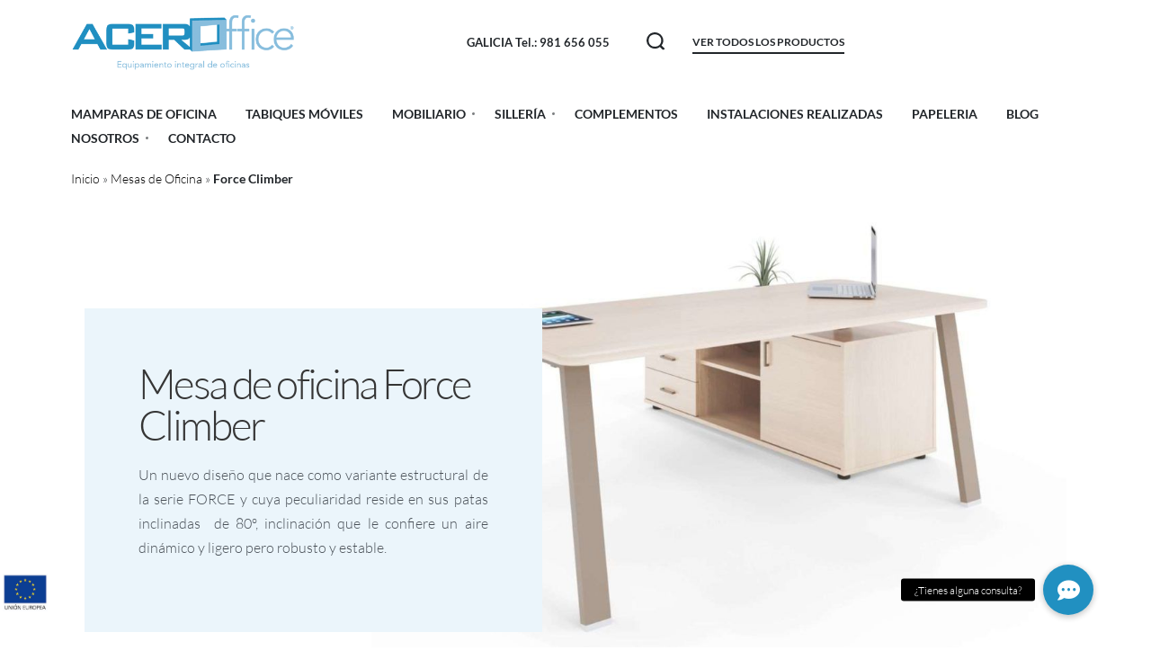

--- FILE ---
content_type: text/html; charset=UTF-8
request_url: https://www.aceroffice.com/force-climber/
body_size: 34568
content:
<!DOCTYPE html>
<html lang="es" data-container="1440" data-xl="2" data-admin-bar="0" class="elementor-kit-16">
<head>
<meta charset="UTF-8">
<meta name="viewport" content="width=device-width, initial-scale=1">
<link rel="profile" href="//gmpg.org/xfn/11">
<link rel="pingback" href="https://www.aceroffice.com/xmlrpc.php">

    <style>
        #wpadminbar #wp-admin-bar-p404_free_top_button .ab-icon:before {
            content: "\f103";
            color: red;
            top: 2px;
        }
    </style>
<meta name='robots' content='index, follow, max-image-preview:large, max-snippet:-1, max-video-preview:-1' />

<!-- Google Tag Manager for WordPress by gtm4wp.com -->
<script data-cfasync="false" data-pagespeed-no-defer>
	var gtm4wp_datalayer_name = "dataLayer";
	var dataLayer = dataLayer || [];
	const gtm4wp_use_sku_instead = false;
	const gtm4wp_currency = 'GBP';
	const gtm4wp_product_per_impression = false;
	const gtm4wp_clear_ecommerce = false;
</script>
<!-- End Google Tag Manager for WordPress by gtm4wp.com -->
	<!-- This site is optimized with the Yoast SEO plugin v23.3 - https://yoast.com/wordpress/plugins/seo/ -->
	<title>Mesa de oficina Force Climber | ACEROffice</title>
	<meta name="description" content="Mesa de oficina esquinera de la serie FORCE y cuya peculiaridad reside en sus patas inclinadas de 80º ✅ ¡Ver ahora!" />
	<link rel="canonical" href="https://www.aceroffice.com/force-climber/" />
	<meta property="og:locale" content="es_ES" />
	<meta property="og:type" content="article" />
	<meta property="og:title" content="Mesa de oficina Force Climber | ACEROffice" />
	<meta property="og:description" content="Mesa de oficina esquinera de la serie FORCE y cuya peculiaridad reside en sus patas inclinadas de 80º ✅ ¡Ver ahora!" />
	<meta property="og:url" content="https://www.aceroffice.com/force-climber/" />
	<meta property="og:site_name" content="ACEROffice" />
	<meta property="article:modified_time" content="2022-11-22T19:33:32+00:00" />
	<meta property="og:image" content="https://www.aceroffice.com/wp-content/uploads/2021/07/FORCE-CLIMBER-00.jpg" />
	<meta property="og:image:width" content="1329" />
	<meta property="og:image:height" content="936" />
	<meta property="og:image:type" content="image/jpeg" />
	<meta name="twitter:card" content="summary_large_image" />
	<meta name="twitter:label1" content="Tiempo de lectura" />
	<meta name="twitter:data1" content="1 minuto" />
	<script type="application/ld+json" class="yoast-schema-graph">{"@context":"https://schema.org","@graph":[{"@type":"WebPage","@id":"https://www.aceroffice.com/force-climber/","url":"https://www.aceroffice.com/force-climber/","name":"Mesa de oficina Force Climber | ACEROffice","isPartOf":{"@id":"https://www.aceroffice.com/#website"},"primaryImageOfPage":{"@id":"https://www.aceroffice.com/force-climber/#primaryimage"},"image":{"@id":"https://www.aceroffice.com/force-climber/#primaryimage"},"thumbnailUrl":"https://www.aceroffice.com/wp-content/uploads/2021/07/FORCE-CLIMBER-00.jpg","datePublished":"2021-07-29T17:16:08+00:00","dateModified":"2022-11-22T19:33:32+00:00","description":"Mesa de oficina esquinera de la serie FORCE y cuya peculiaridad reside en sus patas inclinadas de 80º ✅ ¡Ver ahora!","breadcrumb":{"@id":"https://www.aceroffice.com/force-climber/#breadcrumb"},"inLanguage":"es","potentialAction":[{"@type":"ReadAction","target":["https://www.aceroffice.com/force-climber/"]}]},{"@type":"ImageObject","inLanguage":"es","@id":"https://www.aceroffice.com/force-climber/#primaryimage","url":"https://www.aceroffice.com/wp-content/uploads/2021/07/FORCE-CLIMBER-00.jpg","contentUrl":"https://www.aceroffice.com/wp-content/uploads/2021/07/FORCE-CLIMBER-00.jpg","width":1329,"height":936,"caption":"Mesa para oficina esquinera"},{"@type":"BreadcrumbList","@id":"https://www.aceroffice.com/force-climber/#breadcrumb","itemListElement":[{"@type":"ListItem","position":1,"name":"Inicio","item":"https://www.aceroffice.com/"},{"@type":"ListItem","position":2,"name":"Mesas de Oficina","item":"https://www.aceroffice.com/mesas-de-oficina/"},{"@type":"ListItem","position":3,"name":"Force Climber"}]},{"@type":"WebSite","@id":"https://www.aceroffice.com/#website","url":"https://www.aceroffice.com/","name":"ACEROffice","description":"Equipamiento integral de oficinas","publisher":{"@id":"https://www.aceroffice.com/#organization"},"potentialAction":[{"@type":"SearchAction","target":{"@type":"EntryPoint","urlTemplate":"https://www.aceroffice.com/?s={search_term_string}"},"query-input":"required name=search_term_string"}],"inLanguage":"es"},{"@type":"Organization","@id":"https://www.aceroffice.com/#organization","name":"Aceroffice","url":"https://www.aceroffice.com/","logo":{"@type":"ImageObject","inLanguage":"es","@id":"https://www.aceroffice.com/#/schema/logo/image/","url":"https://www.aceroffice.com/wp-content/uploads/2019/06/logotipo-home-aceroffice.png","contentUrl":"https://www.aceroffice.com/wp-content/uploads/2019/06/logotipo-home-aceroffice.png","width":440,"height":110,"caption":"Aceroffice"},"image":{"@id":"https://www.aceroffice.com/#/schema/logo/image/"}}]}</script>
	<!-- / Yoast SEO plugin. -->


<link href="https://cdnjs.cloudflare.com" rel="preconnect"><link href="https://fonts.googleapis.com" rel="preconnect" crossorigin><link href="https://www.googletagmanager.com" rel="preconnect"><link href="https://lh3.googleusercontent.com" rel="preconnect"><link href="https://cdn.trustindex.io" rel="preconnect"><link href="https://fonts.gstatic.com" rel="preconnect" crossorigin><link href="https://tracker.metricool.com" rel="preconnect"><link href="https://www.google-analytics.com" rel="preconnect"><link href="https://www.aceroffice.com/wp-content/uploads/2022/02/mobiliario-oficina-coruna-1024x683.jpg" rel="preload" as="image" type="image/jpeg"><link rel="alternate" type="application/rss+xml" title="ACEROffice &raquo; Feed" href="https://www.aceroffice.com/feed/" />
<link rel="alternate" type="application/rss+xml" title="ACEROffice &raquo; Feed de los comentarios" href="https://www.aceroffice.com/comments/feed/" />
<link rel="alternate" title="oEmbed (JSON)" type="application/json+oembed" href="https://www.aceroffice.com/wp-json/oembed/1.0/embed?url=https%3A%2F%2Fwww.aceroffice.com%2Fforce-climber%2F" />
<link rel="alternate" title="oEmbed (XML)" type="text/xml+oembed" href="https://www.aceroffice.com/wp-json/oembed/1.0/embed?url=https%3A%2F%2Fwww.aceroffice.com%2Fforce-climber%2F&#038;format=xml" />
<style id='wp-img-auto-sizes-contain-inline-css' type='text/css'>
img:is([sizes=auto i],[sizes^="auto," i]){contain-intrinsic-size:3000px 1500px}
/*# sourceURL=wp-img-auto-sizes-contain-inline-css */
</style>
<link rel='stylesheet' id='rey-wp-style-css' href='https://www.aceroffice.com/wp-content/themes/rey/style.min.css?ver=2.1.1' type='text/css' media='all' />
<style id='wp-emoji-styles-inline-css' type='text/css'>

	img.wp-smiley, img.emoji {
		display: inline !important;
		border: none !important;
		box-shadow: none !important;
		height: 1em !important;
		width: 1em !important;
		margin: 0 0.07em !important;
		vertical-align: -0.1em !important;
		background: none !important;
		padding: 0 !important;
	}
/*# sourceURL=wp-emoji-styles-inline-css */
</style>
<link rel='stylesheet' id='wp-block-library-css' href='https://www.aceroffice.com/wp-includes/css/dist/block-library/style.min.css?ver=6.9' type='text/css' media='all' />
<link data-minify="1" rel='stylesheet' id='wc-blocks-style-css' href='https://www.aceroffice.com/wp-content/cache/min/1/wp-content/plugins/woocommerce/assets/client/blocks/wc-blocks.css?ver=1724670096' type='text/css' media='all' />
<style id='global-styles-inline-css' type='text/css'>
:root{--wp--preset--aspect-ratio--square: 1;--wp--preset--aspect-ratio--4-3: 4/3;--wp--preset--aspect-ratio--3-4: 3/4;--wp--preset--aspect-ratio--3-2: 3/2;--wp--preset--aspect-ratio--2-3: 2/3;--wp--preset--aspect-ratio--16-9: 16/9;--wp--preset--aspect-ratio--9-16: 9/16;--wp--preset--color--black: #000000;--wp--preset--color--cyan-bluish-gray: #abb8c3;--wp--preset--color--white: #ffffff;--wp--preset--color--pale-pink: #f78da7;--wp--preset--color--vivid-red: #cf2e2e;--wp--preset--color--luminous-vivid-orange: #ff6900;--wp--preset--color--luminous-vivid-amber: #fcb900;--wp--preset--color--light-green-cyan: #7bdcb5;--wp--preset--color--vivid-green-cyan: #00d084;--wp--preset--color--pale-cyan-blue: #8ed1fc;--wp--preset--color--vivid-cyan-blue: #0693e3;--wp--preset--color--vivid-purple: #9b51e0;--wp--preset--gradient--vivid-cyan-blue-to-vivid-purple: linear-gradient(135deg,rgb(6,147,227) 0%,rgb(155,81,224) 100%);--wp--preset--gradient--light-green-cyan-to-vivid-green-cyan: linear-gradient(135deg,rgb(122,220,180) 0%,rgb(0,208,130) 100%);--wp--preset--gradient--luminous-vivid-amber-to-luminous-vivid-orange: linear-gradient(135deg,rgb(252,185,0) 0%,rgb(255,105,0) 100%);--wp--preset--gradient--luminous-vivid-orange-to-vivid-red: linear-gradient(135deg,rgb(255,105,0) 0%,rgb(207,46,46) 100%);--wp--preset--gradient--very-light-gray-to-cyan-bluish-gray: linear-gradient(135deg,rgb(238,238,238) 0%,rgb(169,184,195) 100%);--wp--preset--gradient--cool-to-warm-spectrum: linear-gradient(135deg,rgb(74,234,220) 0%,rgb(151,120,209) 20%,rgb(207,42,186) 40%,rgb(238,44,130) 60%,rgb(251,105,98) 80%,rgb(254,248,76) 100%);--wp--preset--gradient--blush-light-purple: linear-gradient(135deg,rgb(255,206,236) 0%,rgb(152,150,240) 100%);--wp--preset--gradient--blush-bordeaux: linear-gradient(135deg,rgb(254,205,165) 0%,rgb(254,45,45) 50%,rgb(107,0,62) 100%);--wp--preset--gradient--luminous-dusk: linear-gradient(135deg,rgb(255,203,112) 0%,rgb(199,81,192) 50%,rgb(65,88,208) 100%);--wp--preset--gradient--pale-ocean: linear-gradient(135deg,rgb(255,245,203) 0%,rgb(182,227,212) 50%,rgb(51,167,181) 100%);--wp--preset--gradient--electric-grass: linear-gradient(135deg,rgb(202,248,128) 0%,rgb(113,206,126) 100%);--wp--preset--gradient--midnight: linear-gradient(135deg,rgb(2,3,129) 0%,rgb(40,116,252) 100%);--wp--preset--font-size--small: 13px;--wp--preset--font-size--medium: 20px;--wp--preset--font-size--large: 36px;--wp--preset--font-size--x-large: 42px;--wp--preset--font-family--inter: "Inter", sans-serif;--wp--preset--font-family--cardo: Cardo;--wp--preset--spacing--20: 0.44rem;--wp--preset--spacing--30: 0.67rem;--wp--preset--spacing--40: 1rem;--wp--preset--spacing--50: 1.5rem;--wp--preset--spacing--60: 2.25rem;--wp--preset--spacing--70: 3.38rem;--wp--preset--spacing--80: 5.06rem;--wp--preset--shadow--natural: 6px 6px 9px rgba(0, 0, 0, 0.2);--wp--preset--shadow--deep: 12px 12px 50px rgba(0, 0, 0, 0.4);--wp--preset--shadow--sharp: 6px 6px 0px rgba(0, 0, 0, 0.2);--wp--preset--shadow--outlined: 6px 6px 0px -3px rgb(255, 255, 255), 6px 6px rgb(0, 0, 0);--wp--preset--shadow--crisp: 6px 6px 0px rgb(0, 0, 0);}:where(.is-layout-flex){gap: 0.5em;}:where(.is-layout-grid){gap: 0.5em;}body .is-layout-flex{display: flex;}.is-layout-flex{flex-wrap: wrap;align-items: center;}.is-layout-flex > :is(*, div){margin: 0;}body .is-layout-grid{display: grid;}.is-layout-grid > :is(*, div){margin: 0;}:where(.wp-block-columns.is-layout-flex){gap: 2em;}:where(.wp-block-columns.is-layout-grid){gap: 2em;}:where(.wp-block-post-template.is-layout-flex){gap: 1.25em;}:where(.wp-block-post-template.is-layout-grid){gap: 1.25em;}.has-black-color{color: var(--wp--preset--color--black) !important;}.has-cyan-bluish-gray-color{color: var(--wp--preset--color--cyan-bluish-gray) !important;}.has-white-color{color: var(--wp--preset--color--white) !important;}.has-pale-pink-color{color: var(--wp--preset--color--pale-pink) !important;}.has-vivid-red-color{color: var(--wp--preset--color--vivid-red) !important;}.has-luminous-vivid-orange-color{color: var(--wp--preset--color--luminous-vivid-orange) !important;}.has-luminous-vivid-amber-color{color: var(--wp--preset--color--luminous-vivid-amber) !important;}.has-light-green-cyan-color{color: var(--wp--preset--color--light-green-cyan) !important;}.has-vivid-green-cyan-color{color: var(--wp--preset--color--vivid-green-cyan) !important;}.has-pale-cyan-blue-color{color: var(--wp--preset--color--pale-cyan-blue) !important;}.has-vivid-cyan-blue-color{color: var(--wp--preset--color--vivid-cyan-blue) !important;}.has-vivid-purple-color{color: var(--wp--preset--color--vivid-purple) !important;}.has-black-background-color{background-color: var(--wp--preset--color--black) !important;}.has-cyan-bluish-gray-background-color{background-color: var(--wp--preset--color--cyan-bluish-gray) !important;}.has-white-background-color{background-color: var(--wp--preset--color--white) !important;}.has-pale-pink-background-color{background-color: var(--wp--preset--color--pale-pink) !important;}.has-vivid-red-background-color{background-color: var(--wp--preset--color--vivid-red) !important;}.has-luminous-vivid-orange-background-color{background-color: var(--wp--preset--color--luminous-vivid-orange) !important;}.has-luminous-vivid-amber-background-color{background-color: var(--wp--preset--color--luminous-vivid-amber) !important;}.has-light-green-cyan-background-color{background-color: var(--wp--preset--color--light-green-cyan) !important;}.has-vivid-green-cyan-background-color{background-color: var(--wp--preset--color--vivid-green-cyan) !important;}.has-pale-cyan-blue-background-color{background-color: var(--wp--preset--color--pale-cyan-blue) !important;}.has-vivid-cyan-blue-background-color{background-color: var(--wp--preset--color--vivid-cyan-blue) !important;}.has-vivid-purple-background-color{background-color: var(--wp--preset--color--vivid-purple) !important;}.has-black-border-color{border-color: var(--wp--preset--color--black) !important;}.has-cyan-bluish-gray-border-color{border-color: var(--wp--preset--color--cyan-bluish-gray) !important;}.has-white-border-color{border-color: var(--wp--preset--color--white) !important;}.has-pale-pink-border-color{border-color: var(--wp--preset--color--pale-pink) !important;}.has-vivid-red-border-color{border-color: var(--wp--preset--color--vivid-red) !important;}.has-luminous-vivid-orange-border-color{border-color: var(--wp--preset--color--luminous-vivid-orange) !important;}.has-luminous-vivid-amber-border-color{border-color: var(--wp--preset--color--luminous-vivid-amber) !important;}.has-light-green-cyan-border-color{border-color: var(--wp--preset--color--light-green-cyan) !important;}.has-vivid-green-cyan-border-color{border-color: var(--wp--preset--color--vivid-green-cyan) !important;}.has-pale-cyan-blue-border-color{border-color: var(--wp--preset--color--pale-cyan-blue) !important;}.has-vivid-cyan-blue-border-color{border-color: var(--wp--preset--color--vivid-cyan-blue) !important;}.has-vivid-purple-border-color{border-color: var(--wp--preset--color--vivid-purple) !important;}.has-vivid-cyan-blue-to-vivid-purple-gradient-background{background: var(--wp--preset--gradient--vivid-cyan-blue-to-vivid-purple) !important;}.has-light-green-cyan-to-vivid-green-cyan-gradient-background{background: var(--wp--preset--gradient--light-green-cyan-to-vivid-green-cyan) !important;}.has-luminous-vivid-amber-to-luminous-vivid-orange-gradient-background{background: var(--wp--preset--gradient--luminous-vivid-amber-to-luminous-vivid-orange) !important;}.has-luminous-vivid-orange-to-vivid-red-gradient-background{background: var(--wp--preset--gradient--luminous-vivid-orange-to-vivid-red) !important;}.has-very-light-gray-to-cyan-bluish-gray-gradient-background{background: var(--wp--preset--gradient--very-light-gray-to-cyan-bluish-gray) !important;}.has-cool-to-warm-spectrum-gradient-background{background: var(--wp--preset--gradient--cool-to-warm-spectrum) !important;}.has-blush-light-purple-gradient-background{background: var(--wp--preset--gradient--blush-light-purple) !important;}.has-blush-bordeaux-gradient-background{background: var(--wp--preset--gradient--blush-bordeaux) !important;}.has-luminous-dusk-gradient-background{background: var(--wp--preset--gradient--luminous-dusk) !important;}.has-pale-ocean-gradient-background{background: var(--wp--preset--gradient--pale-ocean) !important;}.has-electric-grass-gradient-background{background: var(--wp--preset--gradient--electric-grass) !important;}.has-midnight-gradient-background{background: var(--wp--preset--gradient--midnight) !important;}.has-small-font-size{font-size: var(--wp--preset--font-size--small) !important;}.has-medium-font-size{font-size: var(--wp--preset--font-size--medium) !important;}.has-large-font-size{font-size: var(--wp--preset--font-size--large) !important;}.has-x-large-font-size{font-size: var(--wp--preset--font-size--x-large) !important;}
/*# sourceURL=global-styles-inline-css */
</style>

<style id='classic-theme-styles-inline-css' type='text/css'>
/*! This file is auto-generated */
.wp-block-button__link{color:#fff;background-color:#32373c;border-radius:9999px;box-shadow:none;text-decoration:none;padding:calc(.667em + 2px) calc(1.333em + 2px);font-size:1.125em}.wp-block-file__button{background:#32373c;color:#fff;text-decoration:none}
/*# sourceURL=/wp-includes/css/classic-themes.min.css */
</style>
<link data-minify="1" rel='stylesheet' id='fontawesome-style-css' href='https://www.aceroffice.com/wp-content/cache/min/1/wp-content/plugins/blogmentor/assets/css/fontawesome-v5.2.0.css?ver=1724670096' type='text/css' media='all' />
<link data-minify="1" rel='stylesheet' id='common-layout-style-css' href='https://www.aceroffice.com/wp-content/cache/min/1/wp-content/plugins/blogmentor/assets/css/common-layout-style.css?ver=1724670096' type='text/css' media='all' />
<link data-minify="1" rel='stylesheet' id='grid-layout-style-css' href='https://www.aceroffice.com/wp-content/cache/min/1/wp-content/plugins/blogmentor/assets/css/grid-layout-style.css?ver=1724670096' type='text/css' media='all' />
<link data-minify="1" rel='stylesheet' id='masonry-layout-style-css' href='https://www.aceroffice.com/wp-content/cache/min/1/wp-content/plugins/blogmentor/assets/css/masonry-layout-style.css?ver=1724670096' type='text/css' media='all' />
<link data-minify="1" rel='stylesheet' id='metro-layout-style-css' href='https://www.aceroffice.com/wp-content/cache/min/1/wp-content/plugins/blogmentor/assets/css/metro-layout-style.css?ver=1724670096' type='text/css' media='all' />
<link data-minify="1" rel='stylesheet' id='buttonizer_frontend_style-css' href='https://www.aceroffice.com/wp-content/cache/min/1/wp-content/plugins/buttonizer-multifunctional-button/assets/legacy/frontend.css?ver=1724670096' type='text/css' media='all' />
<link data-minify="1" rel='stylesheet' id='buttonizer-icon-library-css' href='https://www.aceroffice.com/wp-content/cache/min/1/ajax/libs/font-awesome/5.15.4/css/all.min.css?ver=1724670096' type='text/css' media='all' crossorigin='anonymous' />
<link data-minify="1" rel='stylesheet' id='rey-general-css' href='https://www.aceroffice.com/wp-content/cache/min/1/wp-content/themes/rey/assets/css/components/general/style.css?ver=1724670096' type='text/css' media='all' />
<link data-minify="1" rel='stylesheet' id='rey-animations-css' href='https://www.aceroffice.com/wp-content/cache/min/1/wp-content/themes/rey/assets/css/components/animations/style.css?ver=1724670096' type='text/css' media='all' />
<link data-minify="1" rel='stylesheet' id='rey-buttons-css' href='https://www.aceroffice.com/wp-content/cache/min/1/wp-content/themes/rey/assets/css/components/buttons/style.css?ver=1724670096' type='text/css' media='all' />
<link data-minify="1" rel='stylesheet' id='rey-forms-css' href='https://www.aceroffice.com/wp-content/cache/min/1/wp-content/themes/rey/assets/css/components/forms/style.css?ver=1724670096' type='text/css' media='all' />
<link data-minify="1" rel='stylesheet' id='rey-header-css' href='https://www.aceroffice.com/wp-content/cache/min/1/wp-content/themes/rey/assets/css/components/header/style.css?ver=1724670096' type='text/css' media='all' />
<link data-minify="1" rel='stylesheet' id='rey-gutenberg-css' href='https://www.aceroffice.com/wp-content/cache/min/1/wp-content/themes/rey/assets/css/components/gutenberg/style.css?ver=1724670096' type='text/css' media='all' />
<link data-minify="1" rel='stylesheet' id='reycore-general-css' href='https://www.aceroffice.com/wp-content/cache/min/1/wp-content/plugins/rey-core/assets/css/general-components/general/general.css?ver=1724670096' type='text/css' media='all' />
<style id='woocommerce-inline-inline-css' type='text/css'>
.woocommerce form .form-row .required { visibility: visible; }
/*# sourceURL=woocommerce-inline-inline-css */
</style>
<link data-minify="1" rel='stylesheet' id='dashicons-css' href='https://www.aceroffice.com/wp-content/cache/min/1/wp-includes/css/dashicons.min.css?ver=1724670096' type='text/css' media='all' />
<link rel='stylesheet' id='cmplz-general-css' href='https://www.aceroffice.com/wp-content/plugins/complianz-gdpr-premium/assets/css/cookieblocker.min.css?ver=1724670096' type='text/css' media='all' />
<link rel='stylesheet' id='woo-variation-swatches-css' href='https://www.aceroffice.com/wp-content/plugins/woo-variation-swatches/assets/css/frontend.min.css?ver=1724670100' type='text/css' media='all' />
<style id='woo-variation-swatches-inline-css' type='text/css'>
:root {
--wvs-tick:url("data:image/svg+xml;utf8,%3Csvg filter='drop-shadow(0px 0px 2px rgb(0 0 0 / .8))' xmlns='http://www.w3.org/2000/svg'  viewBox='0 0 30 30'%3E%3Cpath fill='none' stroke='%23ffffff' stroke-linecap='round' stroke-linejoin='round' stroke-width='4' d='M4 16L11 23 27 7'/%3E%3C/svg%3E");

--wvs-cross:url("data:image/svg+xml;utf8,%3Csvg filter='drop-shadow(0px 0px 5px rgb(255 255 255 / .6))' xmlns='http://www.w3.org/2000/svg' width='72px' height='72px' viewBox='0 0 24 24'%3E%3Cpath fill='none' stroke='%23ff0000' stroke-linecap='round' stroke-width='0.6' d='M5 5L19 19M19 5L5 19'/%3E%3C/svg%3E");
--wvs-single-product-item-width:30px;
--wvs-single-product-item-height:30px;
--wvs-single-product-item-font-size:16px}
/*# sourceURL=woo-variation-swatches-inline-css */
</style>
<link data-minify="1" rel='stylesheet' id='elementor-icons-css' href='https://www.aceroffice.com/wp-content/cache/min/1/wp-content/plugins/elementor/assets/lib/eicons/css/elementor-icons.min.css?ver=1724670096' type='text/css' media='all' />
<link rel='stylesheet' id='elementor-frontend-css' href='https://www.aceroffice.com/wp-content/plugins/elementor/assets/css/frontend.min.css?ver=3.16.6' type='text/css' media='all' />
<style id='elementor-frontend-inline-css' type='text/css'>
.elementor-kit-16{--e-global-color-primary:#4D8EC4;--e-global-color-secondary:#54595F;--e-global-color-text:#7A7A7A;--e-global-color-accent:#96BDDC;--e-global-color-03901e5:#FFFFFF;--e-global-typography-primary-font-family:"Roboto";--e-global-typography-primary-font-weight:600;--e-global-typography-secondary-font-family:"Roboto Slab";--e-global-typography-secondary-font-weight:400;--e-global-typography-text-font-family:"Roboto";--e-global-typography-text-font-weight:400;--e-global-typography-accent-font-family:"Roboto";--e-global-typography-accent-font-weight:500;}.elementor-widget:not(:last-child){margin-block-end:20px;}.elementor-element{--widgets-spacing:20px 20px;}{}h1.entry-title{display:var(--page-title-display);}.elementor-kit-16 e-page-transition{background-color:#FFBC7D;}
.elementor-2835 .elementor-element.elementor-element-4dd65f5a{transition:background 0.3s, border 0.3s, border-radius 0.3s, box-shadow 0.3s;margin-top:0px;margin-bottom:30px;}.elementor-2835 .elementor-element.elementor-element-4dd65f5a > .elementor-background-overlay{transition:background 0.3s, border-radius 0.3s, opacity 0.3s;}.elementor-2835 .elementor-element.elementor-element-4dd65f5a > .elementor-container{padding:0px 15px 0px 15px;}.elementor-bc-flex-widget .elementor-2835 .elementor-element.elementor-element-186e17ba.elementor-column .elementor-widget-wrap{align-items:center;}.elementor-2835 .elementor-element.elementor-element-186e17ba.elementor-column.elementor-element[data-element_type="column"] > .elementor-widget-wrap.elementor-element-populated{align-content:center;align-items:center;}.elementor-2835 .elementor-element.elementor-element-5afe9a4b:not(.elementor-motion-effects-element-type-background), .elementor-2835 .elementor-element.elementor-element-5afe9a4b > .elementor-motion-effects-container > .elementor-motion-effects-layer{background-color:#ebf5fb;}.elementor-2835 .elementor-element.elementor-element-5afe9a4b{transition:background 0.3s, border 0.3s, border-radius 0.3s, box-shadow 0.3s;margin-top:80px;margin-bottom:0px;z-index:1;}.elementor-2835 .elementor-element.elementor-element-5afe9a4b > .elementor-background-overlay{transition:background 0.3s, border-radius 0.3s, opacity 0.3s;}.elementor-2835 .elementor-element.elementor-element-5afe9a4b > .elementor-container{padding:60px 60px 60px 60px;}.elementor-2835 .elementor-element.elementor-element-31f023e7 .elementor-heading-title{color:#353535;font-size:46px;font-weight:400;letter-spacing:-2.7px;}.elementor-2835 .elementor-element.elementor-element-493d683f{text-align:justify;}.elementor-2835 .elementor-element.elementor-element-30a116ba > .elementor-element-populated{margin:0px 0px 0px 0px;--e-column-margin-right:0px;--e-column-margin-left:0px;}.elementor-2835 .elementor-element.elementor-element-34d4acff > .elementor-widget-container{margin:0px 0px 0px -220px;}.elementor-2835 .elementor-element.elementor-element-567feaf > .elementor-container{padding:0px 0px 100px 0px;}.elementor-2835 .elementor-element.elementor-element-3516f97{--image-border-color:#EBF5FB;--image-border-width:5px;--image-transition-duration:800ms;--overlay-transition-duration:800ms;--content-text-align:center;--content-padding:20px;--content-transition-duration:800ms;--content-transition-delay:800ms;}.elementor-2835 .elementor-element.elementor-element-3516f97 .e-gallery-item:hover .elementor-gallery-item__overlay, .elementor-2835 .elementor-element.elementor-element-3516f97 .e-gallery-item:focus .elementor-gallery-item__overlay{background-color:rgba(0,0,0,0.5);}@media(max-width:1024px){.elementor-2835 .elementor-element.elementor-element-186e17ba > .elementor-element-populated{margin:0px 0px 40px 0px;--e-column-margin-right:0px;--e-column-margin-left:0px;}.elementor-2835 .elementor-element.elementor-element-34d4acff > .elementor-widget-container{margin:0px 0px 0px 0px;}}@media(min-width:768px){.elementor-2835 .elementor-element.elementor-element-186e17ba{width:48%;}.elementor-2835 .elementor-element.elementor-element-30a116ba{width:52%;}}@media(max-width:1024px) and (min-width:768px){.elementor-2835 .elementor-element.elementor-element-186e17ba{width:100%;}.elementor-2835 .elementor-element.elementor-element-30a116ba{width:100%;}}@media(max-width:767px){.elementor-2835 .elementor-element.elementor-element-4dd65f5a > .elementor-container{padding:0px 0px 0px 0px;}.elementor-2835 .elementor-element.elementor-element-186e17ba > .elementor-element-populated{padding:0px 0px 0px 0px;}.elementor-2835 .elementor-element.elementor-element-5afe9a4b{margin-top:50px;margin-bottom:0px;}.elementor-2835 .elementor-element.elementor-element-5afe9a4b > .elementor-container{padding:30px 30px 30px 30px;}.elementor-2835 .elementor-element.elementor-element-30a116ba > .elementor-element-populated{margin:0px 0px 40px 0px;--e-column-margin-right:0px;--e-column-margin-left:0px;}}
.elementor-6579 .elementor-element.elementor-element-cbd3697 > .elementor-container{max-width:1000px;}
.elementor-1013 .elementor-element.elementor-element-7d4af03 > .elementor-container{min-height:120px;}.elementor-bc-flex-widget .elementor-1013 .elementor-element.elementor-element-2e9aaf6.elementor-column .elementor-widget-wrap{align-items:center;}.elementor-1013 .elementor-element.elementor-element-2e9aaf6.elementor-column.elementor-element[data-element_type="column"] > .elementor-widget-wrap.elementor-element-populated{align-content:center;align-items:center;}.elementor-1013 .elementor-element.elementor-element-2e9aaf6 > .elementor-element-populated{padding:15px 0px 15px 0px;}.elementor-1013 .elementor-element.elementor-element-a2df45e{width:auto;max-width:auto;align-self:center;}.elementor-1013 .elementor-element.elementor-element-b3cf7f4 .rey-mainMenu--desktop > .menu-item > a{font-size:16px;font-weight:600;text-transform:uppercase;}.elementor-1013 .elementor-element.elementor-element-b3cf7f4{--header-nav-x-spacing:1rem;width:auto;max-width:auto;align-self:center;}.elementor-1013 .elementor-element.elementor-element-b3cf7f4 .rey-mainNavigation--mobile .menu-item > a{font-weight:600;text-transform:uppercase;}.elementor-1013 .elementor-element.elementor-element-b3cf7f4 .rey-mainNavigation-mobileBtn{--hbg-bars-roundness:2px;}.elementor-1013 .elementor-element.elementor-element-b3cf7f4 > .elementor-widget-container{margin:0px 0px 0px 30px;}.elementor-1013 .elementor-element.elementor-element-7d1fd0f .elementor-heading-title{font-size:13px;font-weight:700;}.elementor-1013 .elementor-element.elementor-element-7d1fd0f > .elementor-widget-container{margin:0px 0px 0px 40px;}.elementor-1013 .elementor-element.elementor-element-7d1fd0f{width:auto;max-width:auto;align-self:center;}.elementor-1013 .elementor-element.elementor-element-0b06850 > .elementor-widget-container{margin:0px 0px 0px 40px;}.elementor-1013 .elementor-element.elementor-element-0b06850{width:auto;max-width:auto;align-self:center;}.elementor-1013 .elementor-element.elementor-element-36d0194 .elementor-button{font-size:12px;font-weight:600;}.elementor-1013 .elementor-element.elementor-element-36d0194 > .elementor-widget-container{margin:0px 0px 0px 30px;}.elementor-1013 .elementor-element.elementor-element-36d0194{width:auto;max-width:auto;align-self:center;}.elementor-1013 .elementor-element.elementor-element-66b2e8f > .elementor-element-populated{padding:0px 0px 20px 0px;}.elementor-1013 .elementor-element.elementor-element-f3a2129 .rey-mainMenu--desktop > .menu-item > a{font-weight:600;text-transform:uppercase;}.elementor-1013 .elementor-element.elementor-element-f3a2129{--header-nav-x-spacing:1rem;width:auto;max-width:auto;align-self:center;}.elementor-1013 .elementor-element.elementor-element-f3a2129 .rey-mainNavigation-mobileBtn{--hbg-bars-roundness:2px;}.elementor-1013 .elementor-element.elementor-element-f829020 .rey-mainMenu--desktop > .menu-item > a{font-weight:600;text-transform:uppercase;}.elementor-1013 .elementor-element.elementor-element-f829020{--header-nav-x-spacing:1rem;width:auto;max-width:auto;align-self:center;}.elementor-1013 .elementor-element.elementor-element-f829020 .rey-mainNavigation-mobileBtn{--hbg-bars-roundness:2px;}@media(max-width:1024px){.elementor-1013 .elementor-element.elementor-element-7d4af03 > .elementor-container{min-height:80px;padding:0px 15px 0px 15px;}.elementor-1013 .elementor-element.elementor-element-b3cf7f4{align-self:center;}.elementor-1013 .elementor-element.elementor-element-f3a2129{align-self:center;}.elementor-1013 .elementor-element.elementor-element-f829020{align-self:center;}}@media(max-width:767px){.elementor-1013 .elementor-element.elementor-element-2e9aaf6.elementor-column > .elementor-widget-wrap{justify-content:center;}.elementor-1013 .elementor-element.elementor-element-b3cf7f4 .rey-mainMenu--desktop > .menu-item > a{font-size:18px;}.elementor-1013 .elementor-element.elementor-element-b3cf7f4 .rey-mainMenu--desktop .--is-regular .sub-menu .menu-item > a{font-size:18px;}.elementor-1013 .elementor-element.elementor-element-b3cf7f4 .rey-mainNavigation--mobile .menu-item > a{font-size:18px;}.elementor-1013 .elementor-element.elementor-element-b3cf7f4 .rey-mainNavigation-mobileBtn:after{font-size:18px;}}@media(min-width:768px){.elementor-1013 .elementor-element.elementor-element-2e9aaf6{width:100%;}.elementor-1013 .elementor-element.elementor-element-66b2e8f{width:100%;}}
.elementor-994 .elementor-element.elementor-element-9ac9f70{transition:background 0.3s, border 0.3s, border-radius 0.3s, box-shadow 0.3s;}.elementor-994 .elementor-element.elementor-element-9ac9f70 > .elementor-background-overlay{transition:background 0.3s, border-radius 0.3s, opacity 0.3s;}.elementor-994 .elementor-element.elementor-element-ae38999:not(.elementor-motion-effects-element-type-background), .elementor-994 .elementor-element.elementor-element-ae38999 > .elementor-motion-effects-container > .elementor-motion-effects-layer{background-color:#f9f9f9;}.elementor-994 .elementor-element.elementor-element-ae38999{transition:background 0.3s, border 0.3s, border-radius 0.3s, box-shadow 0.3s;}.elementor-994 .elementor-element.elementor-element-ae38999 > .elementor-background-overlay{transition:background 0.3s, border-radius 0.3s, opacity 0.3s;}.elementor-994 .elementor-element.elementor-element-ae38999 > .elementor-container{padding:70px 55px 55px 55px;}.elementor-994 .elementor-element.elementor-element-503388b{text-align:left;}.elementor-994 .elementor-element.elementor-element-503388b img{width:207px;}.elementor-994 .elementor-element.elementor-element-8c7d32f .elementor-icon-box-wrapper{text-align:left;}.elementor-994 .elementor-element.elementor-element-8c7d32f .elementor-icon-box-title{margin-bottom:0px;}.elementor-994 .elementor-element.elementor-element-8c7d32f .elementor-icon-box-title, .elementor-994 .elementor-element.elementor-element-8c7d32f .elementor-icon-box-title a{font-size:20px;font-weight:bold;}.elementor-994 .elementor-element.elementor-element-8c7d32f .elementor-icon-box-description{font-size:15px;}.elementor-994 .elementor-element.elementor-element-8c7d32f{width:var( --container-widget-width, 50% );max-width:50%;--container-widget-width:50%;--container-widget-flex-grow:0;}.elementor-994 .elementor-element.elementor-element-e59a767{text-align:right;line-height:7px;width:var( --container-widget-width, 50% );max-width:50%;--container-widget-width:50%;--container-widget-flex-grow:0;}.elementor-994 .elementor-element.elementor-element-e59a767 > .elementor-widget-container{padding:55px 0px 0px 0px;}.elementor-994 .elementor-element.elementor-element-b19657e .elementor-icon-box-wrapper{text-align:left;}.elementor-994 .elementor-element.elementor-element-b19657e .elementor-icon-box-title{margin-bottom:0px;}.elementor-994 .elementor-element.elementor-element-b19657e{width:var( --container-widget-width, 100% );max-width:100%;--container-widget-width:100%;--container-widget-flex-grow:0;}.elementor-994 .elementor-element.elementor-element-a216e99{--grid-template-columns:repeat(0, auto);--icon-size:16px;--grid-column-gap:21px;--grid-row-gap:0px;}.elementor-994 .elementor-element.elementor-element-a216e99 .elementor-widget-container{text-align:left;}.elementor-994 .elementor-element.elementor-element-a216e99 .elementor-social-icon{background-color:#4D8EC400;--icon-padding:0em;}.elementor-994 .elementor-element.elementor-element-a216e99 .elementor-social-icon i{color:#96BDDC;}.elementor-994 .elementor-element.elementor-element-a216e99 .elementor-social-icon svg{fill:#96BDDC;}.elementor-994 .elementor-element.elementor-element-a216e99 .elementor-social-icon:hover{background-color:#96BDDC00;}.elementor-994 .elementor-element.elementor-element-a216e99 .elementor-social-icon:hover i{color:#4D8EC4;}.elementor-994 .elementor-element.elementor-element-a216e99 .elementor-social-icon:hover svg{fill:#4D8EC4;}.elementor-994 .elementor-element.elementor-element-a216e99 > .elementor-widget-container{margin:15px 0px 0px 0px;}.elementor-994 .elementor-element.elementor-element-f9c93bb .elementor-heading-title{font-size:20px;font-weight:bold;}.elementor-994 .elementor-element.elementor-element-405d65a.reyEl-menu--vertical .reyEl-menu-nav .menu-item{-ms-flex-preferred-size:calc(100% / 1);flex-basis:calc(100% / 1);}.elementor-994 .elementor-element.elementor-element-405d65a.reyEl-menu--vertical .reyEl-menu-nav{--menu-cols:1;}.elementor-994 .elementor-element.elementor-element-405d65a{--distance:0.2em;}.elementor-994 .elementor-element.elementor-element-11b2e6f .elementor-heading-title{font-size:20px;font-weight:bold;}.elementor-994 .elementor-element.elementor-element-f1828dc.reyEl-menu--vertical .reyEl-menu-nav .menu-item{-ms-flex-preferred-size:calc(100% / 1);flex-basis:calc(100% / 1);}.elementor-994 .elementor-element.elementor-element-f1828dc.reyEl-menu--vertical .reyEl-menu-nav{--menu-cols:1;}.elementor-994 .elementor-element.elementor-element-f1828dc .reyEl-menu-nav .menu-item > a{font-size:14px;}.elementor-994 .elementor-element.elementor-element-f1828dc{--distance:0.4em;width:var( --container-widget-width, 110.534% );max-width:110.534%;--container-widget-width:110.534%;--container-widget-flex-grow:0;}.elementor-994 .elementor-element.elementor-element-88bb0d5 .elementor-heading-title{font-size:20px;font-weight:bold;}.elementor-994 .elementor-element.elementor-element-88bb0d5 > .elementor-widget-container{padding:010px 0px 0px 0px;}.elementor-994 .elementor-element.elementor-element-a8844d3.reyEl-menu--vertical .reyEl-menu-nav .menu-item{-ms-flex-preferred-size:calc(100% / 1);flex-basis:calc(100% / 1);}.elementor-994 .elementor-element.elementor-element-a8844d3.reyEl-menu--vertical .reyEl-menu-nav{--menu-cols:1;}.elementor-994 .elementor-element.elementor-element-a8844d3 .reyEl-menu-nav .menu-item > a{font-size:14px;}.elementor-994 .elementor-element.elementor-element-a8844d3{--distance:0.4em;width:var( --container-widget-width, 110.534% );max-width:110.534%;--container-widget-width:110.534%;--container-widget-flex-grow:0;}.elementor-994 .elementor-element.elementor-element-c210025 .elementor-heading-title{font-size:20px;font-weight:bold;}.elementor-994 .elementor-element.elementor-element-5031a11.reyEl-menu--vertical .reyEl-menu-nav .menu-item{-ms-flex-preferred-size:calc(100% / 1);flex-basis:calc(100% / 1);}.elementor-994 .elementor-element.elementor-element-5031a11.reyEl-menu--vertical .reyEl-menu-nav{--menu-cols:1;}.elementor-994 .elementor-element.elementor-element-5031a11 .reyEl-menu-nav .menu-item > a{font-size:14px;}.elementor-994 .elementor-element.elementor-element-5031a11{--distance:0em;}.elementor-994 .elementor-element.elementor-element-b95fa65:not(.elementor-motion-effects-element-type-background), .elementor-994 .elementor-element.elementor-element-b95fa65 > .elementor-motion-effects-container > .elementor-motion-effects-layer{background-color:#f9f9f9;}.elementor-994 .elementor-element.elementor-element-b95fa65{transition:background 0.3s, border 0.3s, border-radius 0.3s, box-shadow 0.3s;}.elementor-994 .elementor-element.elementor-element-b95fa65 > .elementor-background-overlay{transition:background 0.3s, border-radius 0.3s, opacity 0.3s;}.elementor-994 .elementor-element.elementor-element-b95fa65 > .elementor-container{padding:0px 55px 50px 55px;}.elementor-994 .elementor-element.elementor-element-853aedf > .elementor-element-populated{margin:0px 0px 30px 0px;--e-column-margin-right:0px;--e-column-margin-left:0px;}.elementor-994 .elementor-element.elementor-element-20bf1e3{--divider-border-style:solid;--divider-color:#eaeaea;--divider-border-width:20px;}.elementor-994 .elementor-element.elementor-element-20bf1e3 .elementor-divider-separator{width:100%;}.elementor-994 .elementor-element.elementor-element-20bf1e3 .elementor-divider{padding-top:2px;padding-bottom:2px;}.elementor-994 .elementor-element.elementor-element-43e683a{font-size:14px;}.elementor-994 .elementor-element.elementor-element-b03fa8d{line-height:2.7em;width:auto;max-width:auto;}.elementor-994 .elementor-element.elementor-element-b03fa8d > .elementor-widget-container{margin:0px 40px 0px 0px;}.elementor-994 .elementor-element.elementor-element-c001a3d .gallery-item{padding:0 25px 25px 0;}.elementor-994 .elementor-element.elementor-element-c001a3d .gallery{margin:0 -25px -25px 0;align-items:center;}.elementor-994 .elementor-element.elementor-element-c001a3d .gallery-item img{opacity:0.45;}.elementor-994 .elementor-element.elementor-element-c001a3d .gallery-item .gallery-caption{text-align:center;}.elementor-994 .elementor-element.elementor-element-c001a3d{width:auto;max-width:auto;align-self:center;}@media(min-width:768px){.elementor-994 .elementor-element.elementor-element-a16ca71{width:35%;}.elementor-994 .elementor-element.elementor-element-5d47850{width:20%;}.elementor-994 .elementor-element.elementor-element-05a6e92{width:25%;}.elementor-994 .elementor-element.elementor-element-1d13abf{width:20%;}.elementor-994 .elementor-element.elementor-element-853aedf{width:100%;}.elementor-994 .elementor-element.elementor-element-b43d062{width:50%;}.elementor-994 .elementor-element.elementor-element-9cc6c4d{width:50%;}}@media(max-width:767px){.elementor-994 .elementor-element.elementor-element-ae38999 > .elementor-container{padding:25px 15px 25px 15px;}.elementor-994 .elementor-element.elementor-element-a16ca71 > .elementor-element-populated{margin:0px 0px 30px 0px;--e-column-margin-right:0px;--e-column-margin-left:0px;}.elementor-994 .elementor-element.elementor-element-503388b{text-align:center;}.elementor-994 .elementor-element.elementor-element-503388b > .elementor-widget-container{margin:0px 0px 0px 0px;}.elementor-994 .elementor-element.elementor-element-8c7d32f .elementor-icon-box-description{font-size:15px;}.elementor-994 .elementor-element.elementor-element-8c7d32f > .elementor-widget-container{margin:0px 0px 30px 0px;}.elementor-994 .elementor-element.elementor-element-8c7d32f{width:auto;max-width:auto;}.elementor-994 .elementor-element.elementor-element-e59a767{font-size:15px;width:var( --container-widget-width, 50% );max-width:50%;--container-widget-width:50%;--container-widget-flex-grow:0;}.elementor-994 .elementor-element.elementor-element-b19657e .elementor-icon-box-wrapper{text-align:left;}.elementor-994 .elementor-element.elementor-element-b19657e > .elementor-widget-container{margin:0px 0px 30px 0px;}.elementor-994 .elementor-element.elementor-element-b19657e{width:100%;max-width:100%;}.elementor-994 .elementor-element.elementor-element-a216e99 .elementor-widget-container{text-align:center;}.elementor-994 .elementor-element.elementor-element-a216e99{--icon-size:35px;}.elementor-994 .elementor-element.elementor-element-5d47850{width:50%;}.elementor-994 .elementor-element.elementor-element-5d47850 > .elementor-element-populated{margin:0px 0px 30px 0px;--e-column-margin-right:0px;--e-column-margin-left:0px;}.elementor-994 .elementor-element.elementor-element-405d65a .reyEl-menu-nav .menu-item > a{font-size:18px;}.elementor-994 .elementor-element.elementor-element-405d65a{--distance:0px;}.elementor-994 .elementor-element.elementor-element-05a6e92{width:50%;}.elementor-994 .elementor-element.elementor-element-05a6e92 > .elementor-element-populated{margin:0px 0px 30px 0px;--e-column-margin-right:0px;--e-column-margin-left:0px;}.elementor-994 .elementor-element.elementor-element-f1828dc .reyEl-menu-nav .menu-item > a{font-size:18px;}.elementor-994 .elementor-element.elementor-element-f1828dc{--distance:0px;}.elementor-994 .elementor-element.elementor-element-a8844d3 .reyEl-menu-nav .menu-item > a{font-size:18px;}.elementor-994 .elementor-element.elementor-element-a8844d3{--distance:0px;}.elementor-994 .elementor-element.elementor-element-5031a11 .reyEl-menu-nav .menu-item > a{font-size:18px;}.elementor-994 .elementor-element.elementor-element-5031a11{--distance:0px;}.elementor-994 .elementor-element.elementor-element-b95fa65 > .elementor-container{padding:0px 15px 30px 15px;}.elementor-994 .elementor-element.elementor-element-b43d062 > .elementor-element-populated{margin:0px 0px 30px 0px;--e-column-margin-right:0px;--e-column-margin-left:0px;}.elementor-994 .elementor-element.elementor-element-43e683a{text-align:center;}.elementor-994 .elementor-element.elementor-element-b03fa8d{width:100%;max-width:100%;}}
/*# sourceURL=elementor-frontend-inline-css */
</style>
<link rel='stylesheet' id='swiper-css' href='https://www.aceroffice.com/wp-content/plugins/elementor/assets/lib/swiper/css/swiper.min.css?ver=5.3.6' type='text/css' media='all' />
<link rel='stylesheet' id='elementor-pro-css' href='https://www.aceroffice.com/wp-content/plugins/elementor-pro/assets/css/frontend.min.css?ver=3.17.1' type='text/css' media='all' />
<link data-minify="1" rel='stylesheet' id='reycore-elementor-frontend-dom-css' href='https://www.aceroffice.com/wp-content/cache/min/1/wp-content/plugins/rey-core/assets/css/elementor-components/dom-opt/dom-opt.css?ver=1724670096' type='text/css' media='all' />
<link data-minify="1" rel='stylesheet' id='reycore-elementor-frontend-grid-css' href='https://www.aceroffice.com/wp-content/cache/min/1/wp-content/plugins/rey-core/assets/css/elementor-components/grid-opt/grid-opt.css?ver=1724670096' type='text/css' media='all' />
<link data-minify="1" rel='stylesheet' id='reycore-elementor-frontend-css' href='https://www.aceroffice.com/wp-content/cache/min/1/wp-content/plugins/rey-core/assets/css/elementor-components/general/general.css?ver=1724670096' type='text/css' media='all' />
<link data-minify="1" rel='stylesheet' id='rey-wc-elementor-css' href='https://www.aceroffice.com/wp-content/cache/min/1/wp-content/plugins/rey-core/assets/css/elementor-components/woocommerce/woocommerce.css?ver=1724670096' type='text/css' media='all' />
<link data-minify="1" rel='stylesheet' id='reycore-elementor-entrance-animations-css' href='https://www.aceroffice.com/wp-content/cache/min/1/wp-content/plugins/rey-core/assets/css/elementor-components/animations/animations.css?ver=1724670096' type='text/css' media='all' />
<link data-minify="1" rel='stylesheet' id='font-awesome-5-all-css' href='https://www.aceroffice.com/wp-content/cache/min/1/wp-content/plugins/elementor/assets/lib/font-awesome/css/all.min.css?ver=1724670096' type='text/css' media='all' />
<link rel='stylesheet' id='font-awesome-4-shim-css' href='https://www.aceroffice.com/wp-content/plugins/elementor/assets/lib/font-awesome/css/v4-shims.min.css?ver=3.16.6' type='text/css' media='all' />
<link data-minify="1" rel='stylesheet' id='popup-maker-site-css' href='https://www.aceroffice.com/wp-content/cache/min/1/wp-content/uploads/pum/pum-site-styles.css?ver=1724670096' type='text/css' media='all' />
<link rel='stylesheet' id='rey-wp-style-child-css' href='https://www.aceroffice.com/wp-content/themes/rey-child/style.css?ver=6.9' type='text/css' media='all' />
<link rel='stylesheet' id='google-fonts-1-css' href='https://fonts.googleapis.com/css?family=Roboto%3A100%2C100italic%2C200%2C200italic%2C300%2C300italic%2C400%2C400italic%2C500%2C500italic%2C600%2C600italic%2C700%2C700italic%2C800%2C800italic%2C900%2C900italic%7CRoboto+Slab%3A100%2C100italic%2C200%2C200italic%2C300%2C300italic%2C400%2C400italic%2C500%2C500italic%2C600%2C600italic%2C700%2C700italic%2C800%2C800italic%2C900%2C900italic&#038;display=auto&#038;ver=6.9' type='text/css' media='all' />
<link rel='stylesheet' id='elementor-icons-shared-0-css' href='https://www.aceroffice.com/wp-content/plugins/elementor/assets/lib/font-awesome/css/fontawesome.min.css?ver=5.15.3' type='text/css' media='all' />
<link data-minify="1" rel='stylesheet' id='elementor-icons-fa-brands-css' href='https://www.aceroffice.com/wp-content/cache/min/1/wp-content/plugins/elementor/assets/lib/font-awesome/css/brands.min.css?ver=1724670096' type='text/css' media='all' />
<link rel="preconnect" href="https://fonts.gstatic.com/" crossorigin><script type="text/javascript" src="https://www.aceroffice.com/wp-includes/js/jquery/jquery.min.js?ver=3.7.1" id="jquery-core-js"></script>
<script type="text/javascript" src="https://www.aceroffice.com/wp-includes/js/jquery/jquery-migrate.min.js?ver=3.4.1" id="jquery-migrate-js"></script>
<script data-minify="1" type="text/javascript" src="https://www.aceroffice.com/wp-content/cache/min/1/wp-content/plugins/blogmentor/assets/js/custom.js?ver=1724670096" id="custom-script-js"></script>
<script type="text/javascript" src="https://www.aceroffice.com/wp-content/plugins/woocommerce/assets/js/jquery-blockui/jquery.blockUI.min.js?ver=2.7.0-wc.9.1.5" id="jquery-blockui-js" data-wp-strategy="defer"></script>
<script type="text/javascript" id="wc-add-to-cart-js-extra">
/* <![CDATA[ */
var wc_add_to_cart_params = {"ajax_url":"/wp-admin/admin-ajax.php","wc_ajax_url":"/?wc-ajax=%%endpoint%%","i18n_view_cart":"View cart","cart_url":"https://www.aceroffice.com","is_cart":"","cart_redirect_after_add":"no"};
//# sourceURL=wc-add-to-cart-js-extra
/* ]]> */
</script>
<script type="text/javascript" src="https://www.aceroffice.com/wp-content/plugins/woocommerce/assets/js/frontend/add-to-cart.min.js?ver=9.1.5" id="wc-add-to-cart-js" defer="defer" data-wp-strategy="defer"></script>
<script type="text/javascript" src="https://www.aceroffice.com/wp-content/plugins/woocommerce/assets/js/js-cookie/js.cookie.min.js?ver=2.1.4-wc.9.1.5" id="js-cookie-js" defer="defer" data-wp-strategy="defer"></script>
<script type="text/javascript" id="woocommerce-js-extra">
/* <![CDATA[ */
var woocommerce_params = {"ajax_url":"/wp-admin/admin-ajax.php","wc_ajax_url":"/?wc-ajax=%%endpoint%%"};
//# sourceURL=woocommerce-js-extra
/* ]]> */
</script>
<script type="text/javascript" src="https://www.aceroffice.com/wp-content/plugins/woocommerce/assets/js/frontend/woocommerce.min.js?ver=9.1.5" id="woocommerce-js" defer="defer" data-wp-strategy="defer"></script>
<script type="text/javascript" src="https://www.aceroffice.com/wp-content/plugins/elementor/assets/lib/font-awesome/js/v4-shims.min.js?ver=3.16.6" id="font-awesome-4-shim-js"></script>
<link rel="https://api.w.org/" href="https://www.aceroffice.com/wp-json/" /><link rel="alternate" title="JSON" type="application/json" href="https://www.aceroffice.com/wp-json/wp/v2/pages/2835" /><link rel="EditURI" type="application/rsd+xml" title="RSD" href="https://www.aceroffice.com/xmlrpc.php?rsd" />
<meta name="generator" content="WordPress 6.9" />
<meta name="generator" content="WooCommerce 9.1.5" />
<link rel='shortlink' href='https://www.aceroffice.com/?p=2835' />
<style></style><!-- Global site tag (gtag.js) - Google Analytics -->
<script type="text/plain" data-service="google-analytics" data-category="statistics" async data-cmplz-src="https://www.googletagmanager.com/gtag/js?id=G-V01110BVHH"></script>
<script>
  window.dataLayer = window.dataLayer || [];
  function gtag(){dataLayer.push(arguments);}
  gtag('js', new Date());

  gtag('config', 'G-V01110BVHH');
</script>
			<style>.cmplz-hidden {
					display: none !important;
				}</style>
<!-- Google Tag Manager for WordPress by gtm4wp.com -->
<!-- GTM Container placement set to automatic -->
<script data-cfasync="false" data-pagespeed-no-defer type="text/javascript">
	var dataLayer_content = {"pagePostType":"page","pagePostType2":"single-page","pageCategory":["mesas-de-oficina"],"pagePostAuthor":"Pablo Otero"};
	dataLayer.push( dataLayer_content );
</script>
<script data-cfasync="false">
(function(w,d,s,l,i){w[l]=w[l]||[];w[l].push({'gtm.start':
new Date().getTime(),event:'gtm.js'});var f=d.getElementsByTagName(s)[0],
j=d.createElement(s),dl=l!='dataLayer'?'&l='+l:'';j.async=true;j.src=
'//www.googletagmanager.com/gtm.js?id='+i+dl;f.parentNode.insertBefore(j,f);
})(window,document,'script','dataLayer','GTM-KRQ8BGC');
</script>
<!-- End Google Tag Manager for WordPress by gtm4wp.com -->	<noscript>
		<style>
		.woocommerce ul.products li.product.is-animated-entry {
			opacity: 1;
			transform: none;
		}
		.woocommerce div.product .woocommerce-product-gallery:after {
			display: none;
		}
		.woocommerce div.product .woocommerce-product-gallery .woocommerce-product-gallery__wrapper {
			opacity: 1;
		}
		</style>
	</noscript>
			<script>
			document.documentElement.className = document.documentElement.className.replace('no-js', 'js');
		</script>
				<style>
			.no-js img.lazyload {
				display: none;
			}

			figure.wp-block-image img.lazyloading {
				min-width: 150px;
			}

						.lazyload, .lazyloading {
				opacity: 0;
			}

			.lazyloaded {
				opacity: 1;
				transition: opacity 400ms;
				transition-delay: 0ms;
			}

					</style>
				<noscript>
			<style>
			.rey-sitePreloader {
				display: none;
			}
			.rey-siteHeader {
				opacity: 1 !important;
			}
			</style>
		</noscript>
			<noscript><style>.woocommerce-product-gallery{ opacity: 1 !important; }</style></noscript>
	<meta name="generator" content="Elementor 3.16.6; features: e_dom_optimization, e_optimized_assets_loading, additional_custom_breakpoints; settings: css_print_method-internal, google_font-enabled, font_display-auto">
<style type="text/css">.recentcomments a{display:inline !important;padding:0 !important;margin:0 !important;}</style><style class='wp-fonts-local' type='text/css'>
@font-face{font-family:Inter;font-style:normal;font-weight:300 900;font-display:fallback;src:url('https://www.aceroffice.com/wp-content/plugins/woocommerce/assets/fonts/Inter-VariableFont_slnt,wght.woff2') format('woff2');font-stretch:normal;}
@font-face{font-family:Cardo;font-style:normal;font-weight:400;font-display:fallback;src:url('https://www.aceroffice.com/wp-content/plugins/woocommerce/assets/fonts/cardo_normal_400.woff2') format('woff2');}
</style>
			<style id="wpsp-style-frontend"></style>
			<link rel="icon" href="https://www.aceroffice.com/wp-content/uploads/2021/04/favicon_aceroffice-100x100.png" sizes="32x32" />
<link rel="icon" href="https://www.aceroffice.com/wp-content/uploads/2021/04/favicon_aceroffice-300x300.png" sizes="192x192" />
<link rel="apple-touch-icon" href="https://www.aceroffice.com/wp-content/uploads/2021/04/favicon_aceroffice-300x300.png" />
<meta name="msapplication-TileImage" content="https://www.aceroffice.com/wp-content/uploads/2021/04/favicon_aceroffice-300x300.png" />
		<style type="text/css" id="wp-custom-css">
			.rey-siteLogo{
	max-width: 400px !important;
	width: 400px !important;
}
.custom-logo{
	width: 400px !important;
	max-width: 250px !important;
}
.cNest-captionTitle{
	text-shadow: 2px 2px 2px #4D8EC4
}
.rey-mobileLogo{
	width: 200px !important;
	margin: 0 auto;
}
@media(max-width:585px){
	.rey-siteLogo {
    width: 200px !important;
}
	.rey-logoWrapper{
		width: 200px !important;
	}
.rey-siteHeader .elementor-widget-wrap .elementor-widget.rey-widget-inline--mobile-right {
    margin-left: unset !important;
}

}
/*#navegacion-post{
	display: none !important;
}*/
#navegacion-post{
position: fixed;
top: 50%;
	z-index:10;
width: 100%;
	}

#navegacion-post .elementor-post-navigation .elementor-post-navigation__link a{
	max-width: max-content;
  background: rgba(255,255,255,0.8);
  padding: 0 10px;
}
.bandera-ue {
	position:fixed;
	left: 3px;
	bottom: 40px;
	z-index: 10;
}
.bandera-ue img{
	width:50px !important;
	height: auto !important;
}
.grecaptcha-badge{
	z-index: -1 !important;
}
@media(min-width:768px){
.menu-item-7125{
	display: none !important;
}
}
body.home #migas-de-pan, body.archive #migas-de-pan, body.page-template-default #migas-de-pan, body.post-template-default #migas-de-pan, body.category-blog #migas-de-pan{
	display:none !important;
}

.menu-item-4145{
	display: none !important;
}

.cNest-footerInner{
	display: none !important;
}
.page-id-8009 #breadcrumbs, .page-id-8176 #breadcrumbs, .page-id-8144 #breadcrumbs{
	display: none !important;
}		</style>
		<style id="reycore-inline-styles">:root{--body-bg-color:#ffffff;--neutral-hue:210;--blog-columns:3;--sidebar-size:27%;--post-align-wide-size:25vw;}@media (min-width: 1025px){:root{--header-nav-x-spacing:1rem;}}@media (min-width: 768px) and (max-width: 1025px){:root{--blog-columns:1;}}@media (max-width: 767px){:root{--blog-columns:1;}}:root{--zero-px: 0.001px;} @media (max-width: 1024px) {			:root {				--nav-breakpoint-desktop: none;				--nav-breakpoint-mobile: block;			}		} :root{--primary-ff:Lato__;--body-font-family: var(--primary-ff);--body-font-weight: 300;--accent-color:#212529;--accent-hover-color:#000000;--accent-text-color:#fff;} @font-face{font-display:swap;font-family:'Lato__';font-style:normal;font-weight:300;src:url(https://fonts.gstatic.com/s/lato/v24/S6u9w4BMUTPHh7USSwiPHw.woff) format('woff');}@font-face{font-display:swap;font-family:'Lato__';font-style:normal;font-weight:700;src:url(https://fonts.gstatic.com/s/lato/v24/S6u9w4BMUTPHh6UVSwiPHw.woff) format('woff');}@font-face{font-display:swap;font-family:'Lato__';font-style:normal;font-weight:900;src:url(https://fonts.gstatic.com/s/lato/v24/S6u9w4BMUTPHh50XSwiPHw.woff) format('woff');}@font-face{font-display:swap;font-family:'Montserrat__';font-style:normal;font-weight:200;src:url(https://fonts.gstatic.com/s/montserrat/v29/JTUHjIg1_i6t8kCHKm4532VJOt5-QNFgpCvr6Hw5aXw.woff) format('woff');}@font-face{font-display:swap;font-family:'Montserrat__';font-style:normal;font-weight:600;src:url(https://fonts.gstatic.com/s/montserrat/v29/JTUHjIg1_i6t8kCHKm4532VJOt5-QNFgpCu173w5aXw.woff) format('woff');}@font-face{font-display:swap;font-family:'Montserrat__';font-style:normal;font-weight:700;src:url(https://fonts.gstatic.com/s/montserrat/v29/JTUHjIg1_i6t8kCHKm4532VJOt5-QNFgpCuM73w5aXw.woff) format('woff');}@font-face{font-display:swap;font-family:'Montserrat__';font-style:normal;font-weight:800;src:url(https://fonts.gstatic.com/s/montserrat/v29/JTUHjIg1_i6t8kCHKm4532VJOt5-QNFgpCvr73w5aXw.woff) format('woff');}  </style>	<!-- Matomo -->
<script>
  var _paq = window._paq = window._paq || [];
  /* tracker methods like "setCustomDimension" should be called before "trackPageView" */
  _paq.push(['trackPageView']);
  _paq.push(['enableLinkTracking']);
  (function() {
    var u="//demadidata.es/analitica/";
    _paq.push(['setTrackerUrl', u+'matomo.php']);
    _paq.push(['setSiteId', '9']);
    var d=document, g=d.createElement('script'), s=d.getElementsByTagName('script')[0];
    g.async=true; g.src=u+'matomo.js'; s.parentNode.insertBefore(g,s);
  })();
</script>
<!-- End Matomo Code -->
	<!-- Clarity -->
	
	<script type="text/javascript">
    (function(c,l,a,r,i,t,y){
        c[a]=c[a]||function(){(c[a].q=c[a].q||[]).push(arguments)};
        t=l.createElement(r);t.async=1;t.src="https://www.clarity.ms/tag/"+i;
        y=l.getElementsByTagName(r)[0];y.parentNode.insertBefore(t,y);
    })(window, document, "clarity", "script", "mnkt8hka25");
</script>
	<!-- End Clarity Code -->
	

<link data-minify="1" rel='stylesheet' id='reycore-widget-header-navigation-styles-css' href='https://www.aceroffice.com/wp-content/cache/min/1/wp-content/plugins/rey-core/inc/elementor/widgets/header-navigation/assets/style.css?ver=1724670096' type='text/css' media='all' />
<link data-minify="1" rel='stylesheet' id='rey-header-menu-css' href='https://www.aceroffice.com/wp-content/cache/min/1/wp-content/themes/rey/assets/css/components/header-menu/style.css?ver=1724670096' type='text/css' media='all' />
<link data-minify="1" rel='stylesheet' id='reycore-main-menu-css' href='https://www.aceroffice.com/wp-content/cache/min/1/wp-content/plugins/rey-core/assets/css/general-components/main-menu/main-menu.css?ver=1724670096' type='text/css' media='all' />
<link data-minify="1" rel='stylesheet' id='reycore-header-search-top-css' href='https://www.aceroffice.com/wp-content/cache/min/1/wp-content/plugins/rey-core/assets/css/general-components/header-search-top/header-search-top.css?ver=1724670096' type='text/css' media='all' />
<link data-minify="1" rel='stylesheet' id='reycore-header-search-css' href='https://www.aceroffice.com/wp-content/cache/min/1/wp-content/plugins/rey-core/assets/css/general-components/header-search/header-search.css?ver=1724670096' type='text/css' media='all' />
<link rel='stylesheet' id='elementor-gallery-css' href='https://www.aceroffice.com/wp-content/plugins/elementor/assets/lib/e-gallery/css/e-gallery.min.css?ver=1.2.0' type='text/css' media='all' />
<link data-minify="1" rel='stylesheet' id='reycore-widget-menu-styles-css' href='https://www.aceroffice.com/wp-content/cache/min/1/wp-content/plugins/rey-core/inc/elementor/widgets/menu/assets/style.css?ver=1724670096' type='text/css' media='all' />
</head>

<body data-cmplz=1 class="wp-singular page-template page-template-template-builder page-template-template-builder-php page page-id-2835 wp-custom-logo wp-theme-rey wp-child-theme-rey-child theme-rey woocommerce-no-js wp-schema-pro-2.7.6 woo-variation-swatches-stylesheet-disabled opt woo-variation-swatches wvs-behavior-blur wvs-theme-rey-child wvs-tooltip rey-navDefault rey-no-js rey-wishlist elementor-page-6579 elementor-default elementor-kit-16 elementor-page elementor-page-2835 --no-acc-focus" itemtype="https://schema.org/WebPage" itemscope="itemscope">


	<script type="text/javascript">
		var c = document.body.className;
		c = c.replace(/rey-no-js/, 'rey-js');
		document.body.className = c;
	</script>
	
<!-- GTM Container placement set to automatic -->
<!-- Google Tag Manager (noscript) -->
				<noscript><iframe src="https://www.googletagmanager.com/ns.html?id=GTM-KRQ8BGC" height="0" width="0" style="display:none;visibility:hidden" aria-hidden="true"></iframe></noscript>
<!-- End Google Tag Manager (noscript) -->
	<div id="page" class="rey-siteWrapper ">

		
<div class="rey-overlay rey-overlay--site">
</div>

		
<header class="rey-siteHeader rey-siteHeader--custom rey-siteHeader--1013 header-pos--rel" >

			<div data-elementor-type="wp-post" data-elementor-id="1013" class="elementor elementor-1013" data-elementor-post-type="rey-global-sections">
									<section class="elementor-section elementor-top-section elementor-element elementor-element-7d4af03 elementor-section-gap-no elementor-section-height-min-height rey-flexWrap elementor-section-boxed elementor-section-height-default elementor-section-items-middle" data-id="7d4af03" data-element_type="section">
						<div class="elementor-container elementor-column-gap-no">
					<div class="elementor-column elementor-col-50 elementor-top-column elementor-element elementor-element-2e9aaf6" data-id="2e9aaf6" data-element_type="column">
			<div class="elementor-column-wrap--2e9aaf6 elementor-widget-wrap elementor-element-populated">
								<div class="elementor-element elementor-element-a2df45e elementor-widget__width-auto elementor-widget elementor-widget-reycore-header-logo" data-id="a2df45e" data-element_type="widget" data-widget_type="reycore-header-logo.default">
				<div class="elementor-widget-container">
			
<div class="rey-logoWrapper">

	
        <div class="rey-siteLogo">
			<a href="https://www.aceroffice.com/" data-no-lazy="1" data-skip-lazy="1" class="no-lazy custom-logo-link" rel="home" itemprop="url"><img width="440" height="110" src="https://www.aceroffice.com/wp-content/uploads/2019/06/logotipo-home-aceroffice.png" data-no-lazy="1" data-skip-lazy="1" class="no-lazy custom-logo" alt="Aceroffice" loading="eager" decoding="async" srcset="https://www.aceroffice.com/wp-content/uploads/2019/06/logotipo-home-aceroffice.png 440w, https://www.aceroffice.com/wp-content/uploads/2019/06/logotipo-home-aceroffice-300x75.png 300w" sizes="(max-width: 440px) 100vw, 440px" /><img width="320" height="68" src="https://www.aceroffice.com/wp-content/uploads/2019/06/logotipo-home-aceroffice-movil.png" data-no-lazy="1" data-skip-lazy="1" class="no-lazy rey-mobileLogo" alt="Aceroffice" decoding="async" srcset="https://www.aceroffice.com/wp-content/uploads/2019/06/logotipo-home-aceroffice-movil.png 320w, https://www.aceroffice.com/wp-content/uploads/2019/06/logotipo-home-aceroffice-movil-300x64.png 300w" sizes="(max-width: 320px) 100vw, 320px" /></a>		</div>

    </div>
<!-- .rey-logoWrapper -->
		</div>
				</div>
				<div class="elementor-element elementor-element-b3cf7f4 elementor-widget__width-auto elementor-hidden-desktop --icons-start --submenu-display-collapsed --tap-open --panel-dir--left --hbg-pos-right --hbg-text-mobileyes elementor-widget elementor-widget-reycore-header-navigation" data-id="b3cf7f4" data-element_type="widget" data-widget_type="reycore-header-navigation.default">
				<div class="elementor-widget-container">
			<style>.elementor-element-b3cf7f4, .rey-mobileNav--b3cf7f4{ --nav-breakpoint-desktop: none; --nav-breakpoint-mobile: block; }@media (min-width: 2560px) { .elementor-element-b3cf7f4, .rey-mobileNav--b3cf7f4 { --nav-breakpoint-desktop: block; --nav-breakpoint-mobile: none; } }</style>
<button class="btn rey-mainNavigation-mobileBtn rey-headerIcon" aria-label="Open menu">
	<span></span>
	<span></span>
	<span></span>
</button>
<!-- .rey-mainNavigation-mobileBtn -->
<div class="rey-mobileBtn-helper"></div>

    <nav id="site-navigation-b3cf7f4" class="rey-mainNavigation rey-mainNavigation--desktop --style-default --shadow-1" data-id="-b3cf7f4" aria-label="Main Menu" data-sm-indicator="circle" itemtype="https://schema.org/SiteNavigationElement" itemscope="itemscope">

        <ul id="main-menu-desktop-b3cf7f4" class="rey-mainMenu rey-mainMenu--desktop id--mainMenu--desktop --has-indicators "><li id="menu-item-4258" class="menu-item menu-item-type-post_type menu-item-object-page menu-item-4258 depth--0 --is-regular"><a href="https://www.aceroffice.com/mamparas-de-oficina/"><span>Mamparas de Oficina</span></a></li>
<li id="menu-item-6325" class="menu-item menu-item-type-post_type menu-item-object-page menu-item-6325 depth--0 --is-regular"><a href="https://www.aceroffice.com/tabiques-moviles/"><span>Tabiques móviles</span></a></li>
<li id="menu-item-6282" class="menu-item menu-item-type-custom menu-item-object-custom menu-item-has-children menu-item-6282 depth--0 --is-regular"><a href="/mobiliario/"><span>Mobiliario</span></a>
<ul class="sub-menu">
	<li id="menu-item-4061" class="menu-item menu-item-type-taxonomy menu-item-object-category menu-item-4061 depth--1"><a href="https://www.aceroffice.com/muebles-de-almacenaje-coruna/"><span>Muebles de Almacenaje</span></a></li>
	<li id="menu-item-6838" class="menu-item menu-item-type-custom menu-item-object-custom menu-item-has-children menu-item-6838 depth--1"><a href="#"><span>Mesas</span></a>
	<ul class="sub-menu">
		<li id="menu-item-4058" class="menu-item menu-item-type-taxonomy menu-item-object-category menu-item-4058 depth--2"><a href="https://www.aceroffice.com/mesas-de-oficina/"><span>Mesas de Oficina</span></a></li>
		<li id="menu-item-8636" class="menu-item menu-item-type-post_type menu-item-object-page menu-item-8636 depth--2"><a href="https://www.aceroffice.com/mesas-de-reunion-y-colaboracion/"><span>Mesa de Reuniones y Colaboración</span></a></li>
		<li id="menu-item-4268" class="menu-item menu-item-type-taxonomy menu-item-object-category menu-item-4268 depth--2"><a href="https://www.aceroffice.com/mesas-para-aulas-y-colectividades/"><span>Mesas para Aulas y Colectividades</span></a></li>
	</ul>
</li>
	<li id="menu-item-4062" class="menu-item menu-item-type-taxonomy menu-item-object-category menu-item-4062 depth--1"><a href="https://www.aceroffice.com/recepcion-y-separadores/"><span>Muebles de Recepción y Separadores</span></a></li>
</ul>
</li>
<li id="menu-item-6839" class="menu-item menu-item-type-custom menu-item-object-custom menu-item-has-children menu-item-6839 depth--0 --is-regular"><a href="#"><span>Sillería</span></a>
<ul class="sub-menu">
	<li id="menu-item-8586" class="menu-item menu-item-type-post_type menu-item-object-page menu-item-8586 depth--1"><a href="https://www.aceroffice.com/sillas-de-oficina/"><span>Sillas de Oficina</span></a></li>
	<li id="menu-item-4030" class="menu-item menu-item-type-taxonomy menu-item-object-category menu-item-4030 depth--1"><a href="https://www.aceroffice.com/sillas-de-colectividades/"><span>Sillas para Colectividades</span></a></li>
	<li id="menu-item-8570" class="menu-item menu-item-type-post_type menu-item-object-page menu-item-8570 depth--1"><a href="https://www.aceroffice.com/sofas-para-oficina/"><span>Sofás de Oficina</span></a></li>
</ul>
</li>
<li id="menu-item-4056" class="menu-item menu-item-type-taxonomy menu-item-object-category menu-item-4056 depth--0 --is-regular"><a href="https://www.aceroffice.com/complementos/"><span>Complementos</span></a></li>
<li id="menu-item-4145" class="menu-item menu-item-type-custom menu-item-object-custom menu-item-4145 depth--0 --is-regular"><a target="_blank" rel="noopener noreferrer" href="https://www.liderpapel.com/PStores?s=7545&#038;o=inicio_b2c&#038;p=1"><span>Papelería</span></a></li>
<li id="menu-item-6283" class="menu-item menu-item-type-taxonomy menu-item-object-category menu-item-6283 depth--0 --is-regular"><a href="https://www.aceroffice.com/instalaciones-realizadas/"><span>Instalaciones realizadas</span></a></li>
<li id="menu-item-7570" class="menu-item menu-item-type-custom menu-item-object-custom menu-item-7570 depth--0 --is-regular"><a href="https://www.liderpapel.com/PStores?s=7545&#038;o=inicio_b2c&#038;p=1"><span>Papeleria</span></a></li>
<li id="menu-item-5551" class="menu-item menu-item-type-post_type menu-item-object-page menu-item-5551 depth--0 --is-regular"><a href="https://www.aceroffice.com/blog/"><span>Blog</span></a></li>
<li id="menu-item-7125" class="menu-item menu-item-type-post_type menu-item-object-page menu-item-7125 depth--0 --is-regular"><a href="https://www.aceroffice.com/contacto/"><span>Contacto</span></a></li>
</ul>	</nav><!-- .rey-mainNavigation -->



	<nav id="site-navigation-mobile-b3cf7f4" class="rey-mainNavigation rey-mainNavigation--mobile rey-mobileNav " data-id="-b3cf7f4" aria-label="Main Menu" itemtype="https://schema.org/SiteNavigationElement" itemscope="itemscope">
		<div class="rey-mobileNav-container">
			<div class="rey-mobileNav-header">

				
				<div class="rey-siteLogo">
					<a href="https://www.aceroffice.com/" data-no-lazy="1" data-skip-lazy="1" class="no-lazy custom-logo-link" rel="home" itemprop="url"><img width="220" height="55" src="https://www.aceroffice.com/wp-content/uploads/2019/06/home_logo_aceroffice.png" data-no-lazy="1" data-skip-lazy="1" class="no-lazy custom-logo" alt="ACEROffice" loading="eager" decoding="async" /><img width="320" height="68" src="https://www.aceroffice.com/wp-content/uploads/2019/06/logotipo-home-aceroffice-movil.png" data-no-lazy="1" data-skip-lazy="1" class="no-lazy rey-mobileLogo" alt="Aceroffice" decoding="async" srcset="https://www.aceroffice.com/wp-content/uploads/2019/06/logotipo-home-aceroffice-movil.png 320w, https://www.aceroffice.com/wp-content/uploads/2019/06/logotipo-home-aceroffice-movil-300x64.png 300w" sizes="(max-width: 320px) 100vw, 320px" /></a>				</div>

				<button class="btn rey-mobileMenu-close js-rey-mobileMenu-close" aria-label="Close menu">
					<svg class="rey-icon rey-icon-rey-icon-close " aria-hidden="true" role="img" > <use href="https://www.aceroffice.com/wp-content/themes/rey/assets/images/icons/icon-sprite.svg#rey-icon-close" xlink:href="https://www.aceroffice.com/wp-content/themes/rey/assets/images/icons/icon-sprite.svg#rey-icon-close"></use> </svg>				</button>
			</div>

			<div class="rey-mobileNav-main">
				<ul id="main-menu-mobile-b3cf7f4" class="rey-mainMenu rey-mainMenu-mobile  --has-indicators "><li id="menu-item-4258" class="menu-item menu-item-type-post_type menu-item-object-page menu-item-4258 depth--0 --is-regular"><a href="https://www.aceroffice.com/mamparas-de-oficina/"><span>Mamparas de Oficina</span></a></li>
<li id="menu-item-6325" class="menu-item menu-item-type-post_type menu-item-object-page menu-item-6325 depth--0 --is-regular"><a href="https://www.aceroffice.com/tabiques-moviles/"><span>Tabiques móviles</span></a></li>
<li id="menu-item-6282" class="menu-item menu-item-type-custom menu-item-object-custom menu-item-has-children menu-item-6282 depth--0 --is-regular"><a href="/mobiliario/"><span>Mobiliario</span></a>
<ul class="sub-menu">
	<li id="menu-item-4061" class="menu-item menu-item-type-taxonomy menu-item-object-category menu-item-4061 depth--1"><a href="https://www.aceroffice.com/muebles-de-almacenaje-coruna/"><span>Muebles de Almacenaje</span></a></li>
	<li id="menu-item-6838" class="menu-item menu-item-type-custom menu-item-object-custom menu-item-has-children menu-item-6838 depth--1"><a href="#"><span>Mesas</span></a>
	<ul class="sub-menu">
		<li id="menu-item-4058" class="menu-item menu-item-type-taxonomy menu-item-object-category menu-item-4058 depth--2"><a href="https://www.aceroffice.com/mesas-de-oficina/"><span>Mesas de Oficina</span></a></li>
		<li id="menu-item-8636" class="menu-item menu-item-type-post_type menu-item-object-page menu-item-8636 depth--2"><a href="https://www.aceroffice.com/mesas-de-reunion-y-colaboracion/"><span>Mesa de Reuniones y Colaboración</span></a></li>
		<li id="menu-item-4268" class="menu-item menu-item-type-taxonomy menu-item-object-category menu-item-4268 depth--2"><a href="https://www.aceroffice.com/mesas-para-aulas-y-colectividades/"><span>Mesas para Aulas y Colectividades</span></a></li>
	</ul>
</li>
	<li id="menu-item-4062" class="menu-item menu-item-type-taxonomy menu-item-object-category menu-item-4062 depth--1"><a href="https://www.aceroffice.com/recepcion-y-separadores/"><span>Muebles de Recepción y Separadores</span></a></li>
</ul>
</li>
<li id="menu-item-6839" class="menu-item menu-item-type-custom menu-item-object-custom menu-item-has-children menu-item-6839 depth--0 --is-regular"><a href="#"><span>Sillería</span></a>
<ul class="sub-menu">
	<li id="menu-item-8586" class="menu-item menu-item-type-post_type menu-item-object-page menu-item-8586 depth--1"><a href="https://www.aceroffice.com/sillas-de-oficina/"><span>Sillas de Oficina</span></a></li>
	<li id="menu-item-4030" class="menu-item menu-item-type-taxonomy menu-item-object-category menu-item-4030 depth--1"><a href="https://www.aceroffice.com/sillas-de-colectividades/"><span>Sillas para Colectividades</span></a></li>
	<li id="menu-item-8570" class="menu-item menu-item-type-post_type menu-item-object-page menu-item-8570 depth--1"><a href="https://www.aceroffice.com/sofas-para-oficina/"><span>Sofás de Oficina</span></a></li>
</ul>
</li>
<li id="menu-item-4056" class="menu-item menu-item-type-taxonomy menu-item-object-category menu-item-4056 depth--0 --is-regular"><a href="https://www.aceroffice.com/complementos/"><span>Complementos</span></a></li>
<li id="menu-item-4145" class="menu-item menu-item-type-custom menu-item-object-custom menu-item-4145 depth--0 --is-regular"><a target="_blank" rel="noopener noreferrer" href="https://www.liderpapel.com/PStores?s=7545&#038;o=inicio_b2c&#038;p=1"><span>Papelería</span></a></li>
<li id="menu-item-6283" class="menu-item menu-item-type-taxonomy menu-item-object-category menu-item-6283 depth--0 --is-regular"><a href="https://www.aceroffice.com/instalaciones-realizadas/"><span>Instalaciones realizadas</span></a></li>
<li id="menu-item-7570" class="menu-item menu-item-type-custom menu-item-object-custom menu-item-7570 depth--0 --is-regular"><a href="https://www.liderpapel.com/PStores?s=7545&#038;o=inicio_b2c&#038;p=1"><span>Papeleria</span></a></li>
<li id="menu-item-5551" class="menu-item menu-item-type-post_type menu-item-object-page menu-item-5551 depth--0 --is-regular"><a href="https://www.aceroffice.com/blog/"><span>Blog</span></a></li>
<li id="menu-item-7125" class="menu-item menu-item-type-post_type menu-item-object-page menu-item-7125 depth--0 --is-regular"><a href="https://www.aceroffice.com/contacto/"><span>Contacto</span></a></li>
</ul>			</div>

			<div class="rey-mobileNav-footer">
				<a href="https://www.aceroffice.com" class="rey-mobileNav--footerItem">
	Connect to your account	<svg class="rey-icon rey-icon-rey-icon-user " aria-hidden="true" role="img" > <use href="https://www.aceroffice.com/wp-content/themes/rey/assets/images/icons/icon-sprite.svg#rey-icon-user" xlink:href="https://www.aceroffice.com/wp-content/themes/rey/assets/images/icons/icon-sprite.svg#rey-icon-user"></use> </svg></a>

			</div>
		</div>

	</nav>

		</div>
				</div>
				<div class="elementor-element elementor-element-7d1fd0f elementor-widget__width-auto elementor-hidden-phone elementor-widget elementor-widget-heading" data-id="7d1fd0f" data-element_type="widget" id="mi_boton" data-widget_type="heading.default">
				<div class="elementor-widget-container">
			<span class="elementor-heading-title elementor-size-default"><a href="tel:981656055">GALICIA Tel.: 981 656 055</a></span>		</div>
				</div>
				<div class="elementor-element elementor-element-0b06850 elementor-widget__width-auto elementor-widget elementor-widget-reycore-header-search" data-id="0b06850" data-element_type="widget" data-widget_type="reycore-header-search.default">
				<div class="elementor-widget-container">
			
<div class="rey-headerSearch rey-headerIcon js-rey-headerSearch  --tp-before">

	<button class="btn rey-headerSearch-toggle js-rey-headerSearch-toggle " aria-label="Buscar open">

		
		<span class="__icon"><svg class="rey-icon rey-icon-rey-icon-search icon-search" aria-hidden="true" role="img" > <use href="https://www.aceroffice.com/wp-content/themes/rey/assets/images/icons/icon-sprite.svg#rey-icon-search" xlink:href="https://www.aceroffice.com/wp-content/themes/rey/assets/images/icons/icon-sprite.svg#rey-icon-search"></use> </svg> <svg class="rey-icon rey-icon-rey-icon-close icon-close" aria-hidden="true" role="img" > <use href="https://www.aceroffice.com/wp-content/themes/rey/assets/images/icons/icon-sprite.svg#rey-icon-close" xlink:href="https://www.aceroffice.com/wp-content/themes/rey/assets/images/icons/icon-sprite.svg#rey-icon-close"></use> </svg></span>	</button>
	<!-- .rey-headerSearch-toggle -->

</div>
		</div>
				</div>
				<div class="elementor-element elementor-element-36d0194 elementor-button-underline elementor-widget__width-auto elementor-hidden-phone elementor-widget elementor-widget-button" data-id="36d0194" data-element_type="widget" data-widget_type="button.default">
				<div class="elementor-widget-container">
					<div class="elementor-button-wrapper">
			<a class="elementor-button elementor-button-link elementor-size-sm" href="https://www.aceroffice.com/mobiliario/">
						<span class="elementor-button-content-wrapper">
						<span class="elementor-button-text">VER TODOS LOS PRODUCTOS</span>
		</span>
					</a>
		</div>
				</div>
				</div>
					</div>
		</div>
				<div class="elementor-column elementor-col-50 elementor-top-column elementor-element elementor-element-66b2e8f elementor-hidden-tablet elementor-hidden-phone" data-id="66b2e8f" data-element_type="column">
			<div class="elementor-column-wrap--66b2e8f elementor-widget-wrap elementor-element-populated">
								<div class="elementor-element elementor-element-2fa0bff elementor-widget elementor-widget-html" data-id="2fa0bff" data-element_type="widget" data-widget_type="html.default">
				<div class="elementor-widget-container">
			<script>
document.addEventListener("DOMContentLoaded", function(event) {    
    jQuery('#mi_boton').click(function(){
        // Código de seguimiento para Matomo
        _paq.push(['trackEvent', 'Home', 'header', 'telefono']);
    });
});
</script>		</div>
				</div>
				<div class="elementor-element elementor-element-f3a2129 elementor-widget__width-auto --icons-start --submenu-display-collapsed --tap-open --panel-dir--left --hbg-pos-right --hbg-text-mobileyes elementor-widget elementor-widget-reycore-header-navigation" data-id="f3a2129" data-element_type="widget" data-widget_type="reycore-header-navigation.default">
				<div class="elementor-widget-container">
			<style>.elementor-element-f3a2129, .rey-mobileNav--f3a2129{ --nav-breakpoint-desktop: none; --nav-breakpoint-mobile: block; }@media (min-width: 1025px) { .elementor-element-f3a2129, .rey-mobileNav--f3a2129 { --nav-breakpoint-desktop: block; --nav-breakpoint-mobile: none; } }</style>
    <nav id="site-navigation-f3a2129" class="rey-mainNavigation rey-mainNavigation--desktop --style-default --shadow-1" data-id="-f3a2129" aria-label="Main Menu" data-sm-indicator="circle" itemtype="https://schema.org/SiteNavigationElement" itemscope="itemscope">

        <ul id="main-menu-desktop-f3a2129" class="rey-mainMenu rey-mainMenu--desktop id--mainMenu--desktop --has-indicators "><li class="menu-item menu-item-type-post_type menu-item-object-page menu-item-4258 depth--0 --is-regular"><a href="https://www.aceroffice.com/mamparas-de-oficina/"><span>Mamparas de Oficina</span></a></li>
<li class="menu-item menu-item-type-post_type menu-item-object-page menu-item-6325 depth--0 --is-regular"><a href="https://www.aceroffice.com/tabiques-moviles/"><span>Tabiques móviles</span></a></li>
<li class="menu-item menu-item-type-custom menu-item-object-custom menu-item-has-children menu-item-6282 depth--0 --is-regular"><a href="/mobiliario/"><span>Mobiliario</span></a>
<ul class="sub-menu">
	<li class="menu-item menu-item-type-taxonomy menu-item-object-category menu-item-4061 depth--1"><a href="https://www.aceroffice.com/muebles-de-almacenaje-coruna/"><span>Muebles de Almacenaje</span></a></li>
	<li class="menu-item menu-item-type-custom menu-item-object-custom menu-item-has-children menu-item-6838 depth--1"><a href="#"><span>Mesas</span></a>
	<ul class="sub-menu">
		<li class="menu-item menu-item-type-taxonomy menu-item-object-category menu-item-4058 depth--2"><a href="https://www.aceroffice.com/mesas-de-oficina/"><span>Mesas de Oficina</span></a></li>
		<li class="menu-item menu-item-type-post_type menu-item-object-page menu-item-8636 depth--2"><a href="https://www.aceroffice.com/mesas-de-reunion-y-colaboracion/"><span>Mesa de Reuniones y Colaboración</span></a></li>
		<li class="menu-item menu-item-type-taxonomy menu-item-object-category menu-item-4268 depth--2"><a href="https://www.aceroffice.com/mesas-para-aulas-y-colectividades/"><span>Mesas para Aulas y Colectividades</span></a></li>
	</ul>
</li>
	<li class="menu-item menu-item-type-taxonomy menu-item-object-category menu-item-4062 depth--1"><a href="https://www.aceroffice.com/recepcion-y-separadores/"><span>Muebles de Recepción y Separadores</span></a></li>
</ul>
</li>
<li class="menu-item menu-item-type-custom menu-item-object-custom menu-item-has-children menu-item-6839 depth--0 --is-regular"><a href="#"><span>Sillería</span></a>
<ul class="sub-menu">
	<li class="menu-item menu-item-type-post_type menu-item-object-page menu-item-8586 depth--1"><a href="https://www.aceroffice.com/sillas-de-oficina/"><span>Sillas de Oficina</span></a></li>
	<li class="menu-item menu-item-type-taxonomy menu-item-object-category menu-item-4030 depth--1"><a href="https://www.aceroffice.com/sillas-de-colectividades/"><span>Sillas para Colectividades</span></a></li>
	<li class="menu-item menu-item-type-post_type menu-item-object-page menu-item-8570 depth--1"><a href="https://www.aceroffice.com/sofas-para-oficina/"><span>Sofás de Oficina</span></a></li>
</ul>
</li>
<li class="menu-item menu-item-type-taxonomy menu-item-object-category menu-item-4056 depth--0 --is-regular"><a href="https://www.aceroffice.com/complementos/"><span>Complementos</span></a></li>
<li class="menu-item menu-item-type-custom menu-item-object-custom menu-item-4145 depth--0 --is-regular"><a target="_blank" rel="noopener noreferrer" href="https://www.liderpapel.com/PStores?s=7545&#038;o=inicio_b2c&#038;p=1"><span>Papelería</span></a></li>
<li class="menu-item menu-item-type-taxonomy menu-item-object-category menu-item-6283 depth--0 --is-regular"><a href="https://www.aceroffice.com/instalaciones-realizadas/"><span>Instalaciones realizadas</span></a></li>
<li class="menu-item menu-item-type-custom menu-item-object-custom menu-item-7570 depth--0 --is-regular"><a href="https://www.liderpapel.com/PStores?s=7545&#038;o=inicio_b2c&#038;p=1"><span>Papeleria</span></a></li>
<li class="menu-item menu-item-type-post_type menu-item-object-page menu-item-5551 depth--0 --is-regular"><a href="https://www.aceroffice.com/blog/"><span>Blog</span></a></li>
<li class="menu-item menu-item-type-post_type menu-item-object-page menu-item-7125 depth--0 --is-regular"><a href="https://www.aceroffice.com/contacto/"><span>Contacto</span></a></li>
</ul>	</nav><!-- .rey-mainNavigation -->


		</div>
				</div>
				<div class="elementor-element elementor-element-f829020 elementor-widget__width-auto --icons-start --submenu-display-collapsed --tap-open --panel-dir--left --hbg-pos-right --hbg-text-mobileyes elementor-widget elementor-widget-reycore-header-navigation" data-id="f829020" data-element_type="widget" data-widget_type="reycore-header-navigation.default">
				<div class="elementor-widget-container">
			<style>.elementor-element-f829020, .rey-mobileNav--f829020{ --nav-breakpoint-desktop: none; --nav-breakpoint-mobile: block; }@media (min-width: 1025px) { .elementor-element-f829020, .rey-mobileNav--f829020 { --nav-breakpoint-desktop: block; --nav-breakpoint-mobile: none; } }</style>
    <nav id="site-navigation-f829020" class="rey-mainNavigation rey-mainNavigation--desktop --style-default --shadow-1" data-id="-f829020" aria-label="Main Menu" data-sm-indicator="circle" itemtype="https://schema.org/SiteNavigationElement" itemscope="itemscope">

        <ul id="main-menu-desktop-f829020" class="rey-mainMenu rey-mainMenu--desktop id--mainMenu--desktop --has-indicators "><li id="menu-item-1644" class="menu-item menu-item-type-custom menu-item-object-custom menu-item-has-children menu-item-1644 depth--0 --is-regular"><a href="#"><span>NOSOTROS</span></a>
<ul class="sub-menu">
	<li id="menu-item-1645" class="menu-item menu-item-type-post_type menu-item-object-page menu-item-1645 depth--1"><a href="https://www.aceroffice.com/quienes-somos/"><span>Quiénes somos</span></a></li>
	<li id="menu-item-1646" class="menu-item menu-item-type-post_type menu-item-object-page menu-item-1646 depth--1"><a href="https://www.aceroffice.com/nuestras-marcas/"><span>Nuestras marcas</span></a></li>
	<li id="menu-item-1647" class="menu-item menu-item-type-post_type menu-item-object-page menu-item-1647 depth--1"><a href="https://www.aceroffice.com/servicios/"><span>Servicios</span></a></li>
</ul>
</li>
<li id="menu-item-1648" class="menu-item menu-item-type-post_type menu-item-object-page menu-item-1648 depth--0 --is-regular"><a href="https://www.aceroffice.com/contacto/"><span>CONTACTO</span></a></li>
</ul>	</nav><!-- .rey-mainNavigation -->


		</div>
				</div>
					</div>
		</div>
							</div>
		</section>
				<section class="elementor-section elementor-top-section elementor-element elementor-element-93f2f0c elementor-section-boxed elementor-section-gap-default elementor-section-height-default elementor-section-height-default" data-id="93f2f0c" data-element_type="section" id="migas-de-pan">
						<div class="elementor-container elementor-column-gap-default">
					<div class="elementor-column elementor-col-100 elementor-top-column elementor-element elementor-element-6f9761e" data-id="6f9761e" data-element_type="column">
			<div class="elementor-column-wrap--6f9761e elementor-widget-wrap elementor-element-populated">
								<div class="elementor-element elementor-element-7923365 elementor-widget elementor-widget-breadcrumbs" data-id="7923365" data-element_type="widget" data-widget_type="breadcrumbs.default">
				<div class="elementor-widget-container">
			<p id="breadcrumbs"><span><span><a href="https://www.aceroffice.com/">Inicio</a></span> » <span><a href="https://www.aceroffice.com/mesas-de-oficina/">Mesas de Oficina</a></span> » <span class="breadcrumb_last" aria-current="page"><strong>Force Climber</strong></span></span></p>		</div>
				</div>
					</div>
		</div>
							</div>
		</section>
							</div>
		<div class="rey-overlay rey-overlay--header"></div>

</header>
<!-- .rey-siteHeader -->


		<div id="content" class="rey-siteContent --tpl-template-builder-php">

		<div class="rey-siteContainer rey-pbTemplate">
			<div class="rey-siteRow">

				
				<main id="main" class="rey-siteMain --filter-panel">
				<div data-elementor-type="wp-page" data-elementor-id="2835" class="elementor elementor-2835" data-elementor-post-type="page">
									<section class="elementor-section elementor-top-section elementor-element elementor-element-4dd65f5a rey-flexWrap rey-section-bg--classic elementor-section-boxed elementor-section-gap-default elementor-section-height-default elementor-section-height-default" data-id="4dd65f5a" data-element_type="section" data-settings="{&quot;background_background&quot;:&quot;classic&quot;}">
						<div class="elementor-container elementor-column-gap-default">
					<div class="elementor-column elementor-col-50 elementor-top-column elementor-element elementor-element-186e17ba" data-id="186e17ba" data-element_type="column">
			<div class="elementor-column-wrap--186e17ba elementor-widget-wrap elementor-element-populated">
								<section class="elementor-section elementor-inner-section elementor-element elementor-element-5afe9a4b rey-section-bg--classic elementor-section-boxed elementor-section-gap-default elementor-section-height-default elementor-section-height-default" data-id="5afe9a4b" data-element_type="section" data-settings="{&quot;background_background&quot;:&quot;classic&quot;}">
						<div class="elementor-container elementor-column-gap-default">
					<div class="elementor-column elementor-col-100 elementor-inner-column elementor-element elementor-element-1ab7464c" data-id="1ab7464c" data-element_type="column">
			<div class="elementor-column-wrap--1ab7464c elementor-widget-wrap elementor-element-populated">
								<div class="elementor-element elementor-element-31f023e7 elementor-widget elementor-widget-heading" data-id="31f023e7" data-element_type="widget" data-widget_type="heading.default">
				<div class="elementor-widget-container">
			<h1 class="elementor-heading-title elementor-size-default">Mesa de oficina Force Climber</h1>		</div>
				</div>
				<div class="elementor-element elementor-element-493d683f u-links-anim-ul elementor-widget elementor-widget-text-editor" data-id="493d683f" data-element_type="widget" data-widget_type="text-editor.default">
				<div class="elementor-widget-container">
							<p><span class="s1">Un nuevo diseño que nace como variante estructural de la serie FORCE y cuya peculiaridad reside en sus patas inclinadas  de 80º, inclinación que le confiere un aire dinámico y ligero pero robusto y estable.<br /></span></p>						</div>
				</div>
					</div>
		</div>
							</div>
		</section>
					</div>
		</div>
				<div class="elementor-column elementor-col-50 elementor-top-column elementor-element elementor-element-30a116ba" data-id="30a116ba" data-element_type="column">
			<div class="elementor-column-wrap--30a116ba elementor-widget-wrap elementor-element-populated">
								<div class="elementor-element elementor-element-34d4acff elementor-widget elementor-widget-image" data-id="34d4acff" data-element_type="widget" data-widget_type="image.default">
				<div class="elementor-widget-container">
															<img decoding="async" width="1024" height="721" data-src="https://www.aceroffice.com/wp-content/uploads/2021/07/FORCE-CLIMBER-00-1024x721.jpg" class="attachment-large size-large wp-image-2837 lazyload" alt="Mesa para oficina esquinera" data-srcset="https://www.aceroffice.com/wp-content/uploads/2021/07/FORCE-CLIMBER-00-1024x721.jpg 1024w, https://www.aceroffice.com/wp-content/uploads/2021/07/FORCE-CLIMBER-00-300x211.jpg 300w, https://www.aceroffice.com/wp-content/uploads/2021/07/FORCE-CLIMBER-00-768x541.jpg 768w, https://www.aceroffice.com/wp-content/uploads/2021/07/FORCE-CLIMBER-00-600x423.jpg 600w, https://www.aceroffice.com/wp-content/uploads/2021/07/FORCE-CLIMBER-00-800x563.jpg 800w, https://www.aceroffice.com/wp-content/uploads/2021/07/FORCE-CLIMBER-00.jpg 1329w" data-sizes="(max-width: 1024px) 100vw, 1024px" src="[data-uri]" style="--smush-placeholder-width: 1024px; --smush-placeholder-aspect-ratio: 1024/721;" /><noscript><img decoding="async" width="1024" height="721" src="https://www.aceroffice.com/wp-content/uploads/2021/07/FORCE-CLIMBER-00-1024x721.jpg" class="attachment-large size-large wp-image-2837" alt="Mesa para oficina esquinera" srcset="https://www.aceroffice.com/wp-content/uploads/2021/07/FORCE-CLIMBER-00-1024x721.jpg 1024w, https://www.aceroffice.com/wp-content/uploads/2021/07/FORCE-CLIMBER-00-300x211.jpg 300w, https://www.aceroffice.com/wp-content/uploads/2021/07/FORCE-CLIMBER-00-768x541.jpg 768w, https://www.aceroffice.com/wp-content/uploads/2021/07/FORCE-CLIMBER-00-600x423.jpg 600w, https://www.aceroffice.com/wp-content/uploads/2021/07/FORCE-CLIMBER-00-800x563.jpg 800w, https://www.aceroffice.com/wp-content/uploads/2021/07/FORCE-CLIMBER-00.jpg 1329w" sizes="(max-width: 1024px) 100vw, 1024px" /></noscript>															</div>
				</div>
					</div>
		</div>
							</div>
		</section>
				<section class="elementor-section elementor-top-section elementor-element elementor-element-567feaf elementor-section-boxed elementor-section-gap-default elementor-section-height-default elementor-section-height-default" data-id="567feaf" data-element_type="section">
						<div class="elementor-container elementor-column-gap-default">
					<div class="elementor-column elementor-col-100 elementor-top-column elementor-element elementor-element-d7c9f73" data-id="d7c9f73" data-element_type="column">
			<div class="elementor-column-wrap--d7c9f73 elementor-widget-wrap elementor-element-populated">
								<div class="elementor-element elementor-element-3f29cf5 elementor-widget elementor-widget-heading" data-id="3f29cf5" data-element_type="widget" data-widget_type="heading.default">
				<div class="elementor-widget-container">
			<h2 class="elementor-heading-title elementor-size-default">Mesa de oficina esquinera Force Climber</h2>		</div>
				</div>
				<div class="elementor-element elementor-element-3516f97 elementor-widget elementor-widget-gallery" data-id="3516f97" data-element_type="widget" data-settings="{&quot;gallery_layout&quot;:&quot;masonry&quot;,&quot;gap&quot;:{&quot;unit&quot;:&quot;px&quot;,&quot;size&quot;:5,&quot;sizes&quot;:[]},&quot;lazyload&quot;:&quot;yes&quot;,&quot;columns&quot;:4,&quot;columns_tablet&quot;:2,&quot;columns_mobile&quot;:1,&quot;gap_tablet&quot;:{&quot;unit&quot;:&quot;px&quot;,&quot;size&quot;:10,&quot;sizes&quot;:[]},&quot;gap_mobile&quot;:{&quot;unit&quot;:&quot;px&quot;,&quot;size&quot;:10,&quot;sizes&quot;:[]},&quot;link_to&quot;:&quot;file&quot;,&quot;overlay_background&quot;:&quot;yes&quot;,&quot;content_hover_animation&quot;:&quot;fade-in&quot;}" data-widget_type="gallery.default">
				<div class="elementor-widget-container">
					<div class="elementor-gallery__container">
							<a class="e-gallery-item elementor-gallery-item elementor-animated-content" href="https://www.aceroffice.com/wp-content/uploads/2021/07/climber-cenital.jpg" data-elementor-open-lightbox="yes" data-elementor-lightbox-slideshow="3516f97" data-elementor-lightbox-title="climber-cenital" data-e-action-hash="#elementor-action%3Aaction%3Dlightbox%26settings%3DeyJpZCI6MjgzOSwidXJsIjoiaHR0cHM6XC9cL3d3dy5hY2Vyb2ZmaWNlLmNvbVwvd3AtY29udGVudFwvdXBsb2Fkc1wvMjAyMVwvMDdcL2NsaW1iZXItY2VuaXRhbC5qcGciLCJzbGlkZXNob3ciOiIzNTE2Zjk3In0%3D">
					<div class="e-gallery-image elementor-gallery-item__image" data-thumbnail="https://www.aceroffice.com/wp-content/uploads/2021/07/climber-cenital.jpg" data-width="1920" data-height="960" aria-label="" role="img" ></div>
											<div class="elementor-gallery-item__overlay"></div>
														</a>
							<a class="e-gallery-item elementor-gallery-item elementor-animated-content" href="https://www.aceroffice.com/wp-content/uploads/2021/07/FORCE-CLIMBER-01.jpg" data-elementor-open-lightbox="yes" data-elementor-lightbox-slideshow="3516f97" data-elementor-lightbox-title="FORCE-CLIMBER-01" data-e-action-hash="#elementor-action%3Aaction%3Dlightbox%26settings%3DeyJpZCI6MjgzOCwidXJsIjoiaHR0cHM6XC9cL3d3dy5hY2Vyb2ZmaWNlLmNvbVwvd3AtY29udGVudFwvdXBsb2Fkc1wvMjAyMVwvMDdcL0ZPUkNFLUNMSU1CRVItMDEuanBnIiwic2xpZGVzaG93IjoiMzUxNmY5NyJ9">
					<div class="e-gallery-image elementor-gallery-item__image" data-thumbnail="https://www.aceroffice.com/wp-content/uploads/2021/07/FORCE-CLIMBER-01.jpg" data-width="1920" data-height="960" aria-label="" role="img" ></div>
											<div class="elementor-gallery-item__overlay"></div>
														</a>
					</div>
			</div>
				</div>
					</div>
		</div>
							</div>
		</section>
							</div>
		
				</main>
				<!-- .rey-siteMain -->

							</div>
		</div>
		<!-- .rey-siteContainer -->
		
	</div>
	<!-- .rey-siteContent -->

	
<footer class="rey-siteFooter rey-siteFooter--custom" >

    		<div data-elementor-type="wp-post" data-elementor-id="994" class="elementor elementor-994" data-elementor-post-type="rey-global-sections">
									<section class="elementor-section elementor-top-section elementor-element elementor-element-9ac9f70 rey-section-stretched elementor-section-full_width rey-section-bg--classic elementor-hidden-desktop elementor-hidden-tablet elementor-hidden-mobile elementor-section-gap-default elementor-section-height-default elementor-section-height-default" data-id="9ac9f70" data-element_type="section" id="navegacion-post" data-settings="{&quot;background_background&quot;:&quot;classic&quot;}">
						<div class="elementor-container elementor-column-gap-default">
					<div class="elementor-column elementor-col-100 elementor-top-column elementor-element elementor-element-103ab32" data-id="103ab32" data-element_type="column">
			<div class="elementor-column-wrap--103ab32 elementor-widget-wrap elementor-element-populated">
								<div class="elementor-element elementor-element-fb7efe9 elementor-widget elementor-widget-post-navigation" data-id="fb7efe9" data-element_type="widget" data-widget_type="post-navigation.default">
				<div class="elementor-widget-container">
					<div class="elementor-post-navigation">
			<div class="elementor-post-navigation__prev elementor-post-navigation__link">
				<a href="https://www.aceroffice.com/f25/" rel="prev"><span class="post-navigation__arrow-wrapper post-navigation__arrow-prev"><i class="fa fa-angle-left" aria-hidden="true"></i><span class="elementor-screen-only">Ant</span></span><span class="elementor-post-navigation__link__prev"><span class="post-navigation__prev--label">Anterior</span></span></a>			</div>
						<div class="elementor-post-navigation__next elementor-post-navigation__link">
				<a href="https://www.aceroffice.com/heos/" rel="next"><span class="elementor-post-navigation__link__next"><span class="post-navigation__next--label">Siguiente</span></span><span class="post-navigation__arrow-wrapper post-navigation__arrow-next"><i class="fa fa-angle-right" aria-hidden="true"></i><span class="elementor-screen-only">Siguiente</span></span></a>			</div>
		</div>
				</div>
				</div>
					</div>
		</div>
							</div>
		</section>
				<section class="elementor-section elementor-top-section elementor-element elementor-element-ae38999 rey-flexWrap rey-section-bg--classic elementor-section-boxed elementor-section-gap-default elementor-section-height-default elementor-section-height-default" data-id="ae38999" data-element_type="section" data-settings="{&quot;background_background&quot;:&quot;classic&quot;}">
						<div class="elementor-container elementor-column-gap-default">
					<div class="elementor-column elementor-col-25 elementor-top-column elementor-element elementor-element-a16ca71" data-id="a16ca71" data-element_type="column">
			<div class="elementor-column-wrap--a16ca71 elementor-widget-wrap elementor-element-populated">
								<div class="elementor-element elementor-element-503388b elementor-widget elementor-widget-image" data-id="503388b" data-element_type="widget" data-widget_type="image.default">
				<div class="elementor-widget-container">
																<a href="/">
							<img width="493" height="89" data-src="https://www.aceroffice.com/wp-content/uploads/2019/06/home_logo_footer_aceroffice-1.png" class="attachment-full size-full wp-image-6268 lazyload" alt="Logo Aceroffice" loading="lazy" data-srcset="https://www.aceroffice.com/wp-content/uploads/2019/06/home_logo_footer_aceroffice-1.png 493w, https://www.aceroffice.com/wp-content/uploads/2019/06/home_logo_footer_aceroffice-1-300x54.png 300w" data-sizes="auto, (max-width: 493px) 100vw, 493px" src="[data-uri]" style="--smush-placeholder-width: 493px; --smush-placeholder-aspect-ratio: 493/89;" /><noscript><img width="493" height="89" src="https://www.aceroffice.com/wp-content/uploads/2019/06/home_logo_footer_aceroffice-1.png" class="attachment-full size-full wp-image-6268" alt="Logo Aceroffice" loading="lazy" srcset="https://www.aceroffice.com/wp-content/uploads/2019/06/home_logo_footer_aceroffice-1.png 493w, https://www.aceroffice.com/wp-content/uploads/2019/06/home_logo_footer_aceroffice-1-300x54.png 300w" sizes="auto, (max-width: 493px) 100vw, 493px" /></noscript>								</a>
															</div>
				</div>
				<div class="elementor-element elementor-element-8c7d32f elementor-widget__width-initial elementor-widget-mobile__width-auto elementor-widget elementor-widget-icon-box" data-id="8c7d32f" data-element_type="widget" data-widget_type="icon-box.default">
				<div class="elementor-widget-container">
					<div class="elementor-icon-box-wrapper">
						<div class="elementor-icon-box-icon">
				<span  class="elementor-icon elementor-animation-">
								</span>
			</div>
						<div class="elementor-icon-box-content">
				<div class="elementor-icon-box-title">
					<span  >
						GALICIA					</span>
				</div>
									<p class="elementor-icon-box-description">
						
 Pontido, 25-B, CP. 15181<br>Cambre - A Coruña (España)					</p>
							</div>
		</div>
				</div>
				</div>
				<div class="elementor-element elementor-element-e59a767 elementor-widget__width-initial elementor-widget-mobile__width-initial u-links-anim-ul elementor-widget elementor-widget-text-editor" data-id="e59a767" data-element_type="widget" data-widget_type="text-editor.default">
				<div class="elementor-widget-container">
							<p><a href="mailto:info@aceroffice.com">info@</a><a href="mailto:info@aceroffice.com">aceroffice.com</a></p><p><a href="tel:+34981656055">981 656 055</a></p>						</div>
				</div>
				<div class="elementor-element elementor-element-b19657e elementor-widget__width-initial elementor-widget-mobile__width-inherit elementor-widget elementor-widget-icon-box" data-id="b19657e" data-element_type="widget" data-widget_type="icon-box.default">
				<div class="elementor-widget-container">
					<div class="elementor-icon-box-wrapper">
						<div class="elementor-icon-box-icon">
				<span  class="elementor-icon elementor-animation-">
								</span>
			</div>
						<div class="elementor-icon-box-content">
				<div class="elementor-icon-box-title">
					<span  >
											</span>
				</div>
									<p class="elementor-icon-box-description">
						<iframe data-src="https://www.google.com/maps/embed?pb=!1m18!1m12!1m3!1d1057.0561338186926!2d-8.365339093052313!3d43.278824631219784!2m3!1f0!2f0!3f0!3m2!1i1024!2i768!4f13.1!3m3!1m2!1s0xd2e6445e73dab77%3A0x9c272596c79a8b16!2sACEROffice%20-%20Muebles%20y%20Mamparas%20de%20Oficina!5e0!3m2!1ses-419!2smx!4v1630091133593!5m2!1ses-419!2smx" width="100%" height="150" style="border:0;" allowfullscreen="" loading="lazy" src="[data-uri]" class="lazyload" data-load-mode="1"></iframe>					</p>
							</div>
		</div>
				</div>
				</div>
				<div class="elementor-element elementor-element-a216e99 e-grid-align-left e-grid-align-mobile-center elementor-shape-rounded elementor-grid-0 elementor-widget elementor-widget-social-icons" data-id="a216e99" data-element_type="widget" data-widget_type="social-icons.default">
				<div class="elementor-widget-container">
					<div class="elementor-social-icons-wrapper elementor-grid">
							<span class="elementor-grid-item">
					<a class="elementor-icon elementor-social-icon elementor-social-icon-instagram elementor-repeater-item-7f38a9c" href="https://www.instagram.com/aceroffice/" target="_blank">
						<span class="elementor-screen-only">Instagram</span>
						<i class="fab fa-instagram"></i>					</a>
				</span>
							<span class="elementor-grid-item">
					<a class="elementor-icon elementor-social-icon elementor-social-icon-linkedin elementor-repeater-item-517435c" href="https://www.linkedin.com/company/aceroffice-s.l./?trk=biz-companies-cym" target="_blank">
						<span class="elementor-screen-only">Linkedin</span>
						<i class="fab fa-linkedin"></i>					</a>
				</span>
							<span class="elementor-grid-item">
					<a class="elementor-icon elementor-social-icon elementor-social-icon- elementor-repeater-item-554673f" href="https://twitter.com/aceroffice" target="_blank">
						<span class="elementor-screen-only"></span>
						<svg xmlns="http://www.w3.org/2000/svg" xmlns:xlink="http://www.w3.org/1999/xlink" width="16px" height="16px" style="shape-rendering:geometricPrecision; text-rendering:geometricPrecision; image-rendering:optimizeQuality; fill-rule:evenodd; clip-rule:evenodd"><g><path style="opacity:0.869" fill="#9bc0dd" d="M 1.5,-0.5 C 5.5,-0.5 9.5,-0.5 13.5,-0.5C 13.8333,0.5 14.5,1.16667 15.5,1.5C 15.5,5.5 15.5,9.5 15.5,13.5C 14.2905,13.9321 13.2905,14.5987 12.5,15.5C 8.83333,15.5 5.16667,15.5 1.5,15.5C 1.16667,14.5 0.5,13.8333 -0.5,13.5C -0.5,9.5 -0.5,5.5 -0.5,1.5C 0.5,1.16667 1.16667,0.5 1.5,-0.5 Z"></path></g><g><path style="opacity:1" fill="#c7d8e7" d="M 2.5,2.5 C 4.90315,2.39297 6.73649,3.39297 8,5.5C 9,4.5 10,3.5 11,2.5C 11.1626,4.38673 10.3293,5.88673 8.5,7C 10.019,8.35131 11.3523,9.85131 12.5,11.5C 10.1567,12.7253 8.32337,12.0586 7,9.5C 4.49918,12.0445 3.99918,11.5445 5.5,8C 4.259,6.2691 3.259,4.43577 2.5,2.5 Z"></path></g></svg>					</a>
				</span>
					</div>
				</div>
				</div>
					</div>
		</div>
				<div class="elementor-column elementor-col-25 elementor-top-column elementor-element elementor-element-5d47850" data-id="5d47850" data-element_type="column">
			<div class="elementor-column-wrap--5d47850 elementor-widget-wrap elementor-element-populated">
								<div class="elementor-element elementor-element-f9c93bb elementor-widget elementor-widget-heading" data-id="f9c93bb" data-element_type="widget" data-widget_type="heading.default">
				<div class="elementor-widget-container">
			<div class="elementor-heading-title elementor-size-default">PRODUCTOS</div>		</div>
				</div>
				<div class="elementor-element elementor-element-405d65a reyEl-menu--vertical reyEl-menu--cols-1 --icons-start elementor-widget elementor-widget-reycore-menu" data-id="405d65a" data-element_type="widget" data-widget_type="reycore-menu.default">
				<div class="elementor-widget-container">
					<div class="rey-element reyEl-menu">
			<div class="reyEl-menu-navWrapper"><ul id="menu-menu-categorias" class="reyEl-menu-nav rey-navEl --menuHover-none"><li class="menu-item menu-item-type-post_type menu-item-object-page menu-item-4258"><a href="https://www.aceroffice.com/mamparas-de-oficina/"><span>Mamparas de Oficina</span></a></li>
<li class="menu-item menu-item-type-post_type menu-item-object-page menu-item-6325"><a href="https://www.aceroffice.com/tabiques-moviles/"><span>Tabiques móviles</span></a></li>
<li class="menu-item menu-item-type-custom menu-item-object-custom menu-item-6282"><a href="/mobiliario/"><span>Mobiliario</span></a></li>
<li class="menu-item menu-item-type-custom menu-item-object-custom menu-item-6839"><a href="#"><span>Sillería</span></a></li>
<li class="menu-item menu-item-type-taxonomy menu-item-object-category menu-item-4056"><a href="https://www.aceroffice.com/complementos/"><span>Complementos</span></a></li>
<li class="menu-item menu-item-type-custom menu-item-object-custom menu-item-4145"><a target="_blank" rel="noopener noreferrer" href="https://www.liderpapel.com/PStores?s=7545&#038;o=inicio_b2c&#038;p=1"><span>Papelería</span></a></li>
<li class="menu-item menu-item-type-taxonomy menu-item-object-category menu-item-6283"><a href="https://www.aceroffice.com/instalaciones-realizadas/"><span>Instalaciones realizadas</span></a></li>
<li class="menu-item menu-item-type-custom menu-item-object-custom menu-item-7570"><a href="https://www.liderpapel.com/PStores?s=7545&#038;o=inicio_b2c&#038;p=1"><span>Papeleria</span></a></li>
<li class="menu-item menu-item-type-post_type menu-item-object-page menu-item-5551"><a href="https://www.aceroffice.com/blog/"><span>Blog</span></a></li>
<li class="menu-item menu-item-type-post_type menu-item-object-page menu-item-7125"><a href="https://www.aceroffice.com/contacto/"><span>Contacto</span></a></li>
</ul></div>		</div>
				</div>
				</div>
					</div>
		</div>
				<div class="elementor-column elementor-col-25 elementor-top-column elementor-element elementor-element-05a6e92" data-id="05a6e92" data-element_type="column">
			<div class="elementor-column-wrap--05a6e92 elementor-widget-wrap elementor-element-populated">
								<div class="elementor-element elementor-element-11b2e6f elementor-widget elementor-widget-heading" data-id="11b2e6f" data-element_type="widget" data-widget_type="heading.default">
				<div class="elementor-widget-container">
			<div class="elementor-heading-title elementor-size-default">INFORMACIÓN</div>		</div>
				</div>
				<div class="elementor-element elementor-element-f1828dc elementor-widget__width-initial reyEl-menu--vertical reyEl-menu--cols-1 --icons-start elementor-widget elementor-widget-reycore-menu" data-id="f1828dc" data-element_type="widget" data-widget_type="reycore-menu.custom-items">
				<div class="elementor-widget-container">
					<div class="rey-element reyEl-menu">
			<div class="reyEl-menu-navWrapper"><ul class="reyEl-menu-nav rey-navEl --menuHover-none"><li class="menu-item "><a class="" href="https://www.aceroffice.com/aviso-legal/" target="_self" ><span>Aviso Legal</span></a></li><li class="menu-item "><a class="" href="https://www.aceroffice.com/politica-de-cookies/" target="_self" ><span>Política de Cookies</span></a></li><li class="menu-item "><a class="" href="https://www.aceroffice.com/politicas-de-privacidad/" target="_self" ><span>Políticas de privacidad</span></a></li><li class="menu-item "><a class="" href="https://www.aceroffice.com/terminos-y-condiciones/" target="_self" ><span>Términos y condiciones</span></a></li></ul></div>		</div>
				</div>
				</div>
				<div class="elementor-element elementor-element-88bb0d5 elementor-widget elementor-widget-heading" data-id="88bb0d5" data-element_type="widget" data-widget_type="heading.default">
				<div class="elementor-widget-container">
			<div class="elementor-heading-title elementor-size-default">ENCONTRANOS EN</div>		</div>
				</div>
				<div class="elementor-element elementor-element-a8844d3 elementor-widget__width-initial reyEl-menu--vertical reyEl-menu--cols-1 --icons-start elementor-widget elementor-widget-reycore-menu" data-id="a8844d3" data-element_type="widget" data-widget_type="reycore-menu.custom-items">
				<div class="elementor-widget-container">
					<div class="rey-element reyEl-menu">
			<div class="reyEl-menu-navWrapper"><ul class="reyEl-menu-nav rey-navEl --menuHover-none"><li class="menu-item "><a class="" href="https://www.aceroffice.com/" target="_self" ><span>Coruña</span></a></li><li class="menu-item "><a class="" href="https://www.aceroffice.com/muebles-de-oficina-vigo/" target="_self" ><span>Vigo</span></a></li><li class="menu-item "><a class="" href="https://www.aceroffice.com/mobiliario-de-oficina-en-pontevedra/" target="_self" ><span>Pontevedra</span></a></li><li class="menu-item "><a class="" href="https://www.aceroffice.com/muebles-de-oficina-en-santiago/" target="_self" ><span>Santiago de Compostela</span></a></li><li class="menu-item "><a class="" href="https://www.aceroffice.com/muebles-de-oficina-en-ourense/" target="_self" ><span>Ourense</span></a></li><li class="menu-item "><a class="" href="https://www.aceroffice.com/muebles-de-oficina-en-lugo/" target="_self" ><span>Lugo</span></a></li></ul></div>		</div>
				</div>
				</div>
					</div>
		</div>
				<div class="elementor-column elementor-col-25 elementor-top-column elementor-element elementor-element-1d13abf" data-id="1d13abf" data-element_type="column">
			<div class="elementor-column-wrap--1d13abf elementor-widget-wrap elementor-element-populated">
								<div class="elementor-element elementor-element-c210025 elementor-widget elementor-widget-heading" data-id="c210025" data-element_type="widget" data-widget_type="heading.default">
				<div class="elementor-widget-container">
			<div class="elementor-heading-title elementor-size-default">ACEROffice</div>		</div>
				</div>
				<div class="elementor-element elementor-element-5031a11 reyEl-menu--vertical reyEl-menu--cols-1 --icons-start elementor-widget elementor-widget-reycore-menu" data-id="5031a11" data-element_type="widget" data-widget_type="reycore-menu.custom-items">
				<div class="elementor-widget-container">
					<div class="rey-element reyEl-menu">
			<div class="reyEl-menu-navWrapper"><ul class="reyEl-menu-nav rey-navEl --menuHover-none"><li class="menu-item "><a class="" href="https://www.aceroffice.com/quienes-somos/" target="_self" ><span>Quiénes somos</span></a></li><li class="menu-item "><a class="" href="https://www.aceroffice.com/nuestras-marcas/" target="_self" ><span>Nuestras marcas</span></a></li><li class="menu-item "><a class="" href="https://www.aceroffice.com/servicios/" target="_self" ><span>Servicios</span></a></li><li class="menu-item "><a class="" href="https://www.aceroffice.com/contacto/" target="_self" ><span>Contacto</span></a></li></ul></div>		</div>
				</div>
				</div>
					</div>
		</div>
							</div>
		</section>
				<section class="elementor-section elementor-top-section elementor-element elementor-element-b95fa65 rey-flexWrap rey-section-bg--classic elementor-section-boxed elementor-section-gap-default elementor-section-height-default elementor-section-height-default" data-id="b95fa65" data-element_type="section" data-settings="{&quot;background_background&quot;:&quot;classic&quot;}">
						<div class="elementor-container elementor-column-gap-default">
					<div class="elementor-column elementor-col-33 elementor-top-column elementor-element elementor-element-853aedf" data-id="853aedf" data-element_type="column">
			<div class="elementor-column-wrap--853aedf elementor-widget-wrap elementor-element-populated">
								<div class="elementor-element elementor-element-20bf1e3 elementor-widget-divider--view-line elementor-widget elementor-widget-divider" data-id="20bf1e3" data-element_type="widget" data-widget_type="divider.default">
				<div class="elementor-widget-container">
					<div class="elementor-divider">
			<span class="elementor-divider-separator">
						</span>
		</div>
				</div>
				</div>
					</div>
		</div>
				<div class="elementor-column elementor-col-33 elementor-top-column elementor-element elementor-element-b43d062" data-id="b43d062" data-element_type="column">
			<div class="elementor-column-wrap--b43d062 elementor-widget-wrap elementor-element-populated">
								<div class="elementor-element elementor-element-43e683a u-last-p-margin u-links-anim-ul elementor-widget elementor-widget-text-editor" data-id="43e683a" data-element_type="widget" data-widget_type="text-editor.default">
				<div class="elementor-widget-container">
							© ACEROffice 2024. Todos los derechos reservados. <a href="https://www.demadi.com/kit-consulting" target="_blank" rel="noopener">Desarrollado por Demadi</a>						</div>
				</div>
					</div>
		</div>
				<div class="elementor-column elementor-col-33 elementor-top-column elementor-element elementor-element-9cc6c4d elementor-hidden-desktop elementor-hidden-tablet elementor-hidden-mobile" data-id="9cc6c4d" data-element_type="column">
			<div class="elementor-column-wrap--9cc6c4d elementor-widget-wrap elementor-element-populated">
								<div class="elementor-element elementor-element-b03fa8d u-last-p-margin elementor-widget__width-auto elementor-widget-mobile__width-inherit u-links-anim-ul elementor-widget elementor-widget-text-editor" data-id="b03fa8d" data-element_type="widget" data-widget_type="text-editor.default">
				<div class="elementor-widget-container">
							Paga de forma segura						</div>
				</div>
				<div class="elementor-element elementor-element-c001a3d gallery-cols--6 gallery-spacing-custom elementor-widget__width-auto gallery-cols--mobile-3 elementor-widget elementor-widget-image-gallery" data-id="c001a3d" data-element_type="widget" data-widget_type="image-gallery.default">
				<div class="elementor-widget-container">
					<div class="elementor-image-gallery">
			<div id='gallery-1' class='gallery galleryid-2835 gallery-columns-6 gallery-size-full'><figure class='gallery-item'>
			<div class='gallery-icon '>
				<img width="48" height="18" data-src="https://www.aceroffice.com/wp-content/uploads/2019/06/american-express-logo.svg" class="attachment-full size-full lazyload" alt="American Express" decoding="async" loading="lazy" src="[data-uri]" style="--smush-placeholder-width: 48px; --smush-placeholder-aspect-ratio: 48/18;" /><noscript><img width="48" height="18" src="https://www.aceroffice.com/wp-content/uploads/2019/06/american-express-logo.svg" class="attachment-full size-full" alt="American Express" decoding="async" loading="lazy" /></noscript>
			</div></figure><figure class='gallery-item'>
			<div class='gallery-icon '>
				<img width="60" height="28" data-src="https://www.aceroffice.com/wp-content/uploads/2019/06/applepay.svg" class="attachment-full size-full lazyload" alt="Apple pay" decoding="async" loading="lazy" src="[data-uri]" style="--smush-placeholder-width: 60px; --smush-placeholder-aspect-ratio: 60/28;" /><noscript><img width="60" height="28" src="https://www.aceroffice.com/wp-content/uploads/2019/06/applepay.svg" class="attachment-full size-full" alt="Apple pay" decoding="async" loading="lazy" /></noscript>
			</div></figure><figure class='gallery-item'>
			<div class='gallery-icon '>
				<img width="44" height="18" data-src="https://www.aceroffice.com/wp-content/uploads/2019/06/gpay-logo.svg" class="attachment-full size-full lazyload" alt="Gpay" decoding="async" loading="lazy" src="[data-uri]" style="--smush-placeholder-width: 44px; --smush-placeholder-aspect-ratio: 44/18;" /><noscript><img width="44" height="18" src="https://www.aceroffice.com/wp-content/uploads/2019/06/gpay-logo.svg" class="attachment-full size-full" alt="Gpay" decoding="async" loading="lazy" /></noscript>
			</div></figure><figure class='gallery-item'>
			<div class='gallery-icon '>
				<img width="49" height="30" data-src="https://www.aceroffice.com/wp-content/uploads/2019/06/master-card-logo.svg" class="attachment-full size-full lazyload" alt="Master card" decoding="async" loading="lazy" src="[data-uri]" style="--smush-placeholder-width: 49px; --smush-placeholder-aspect-ratio: 49/30;" /><noscript><img width="49" height="30" src="https://www.aceroffice.com/wp-content/uploads/2019/06/master-card-logo.svg" class="attachment-full size-full" alt="Master card" decoding="async" loading="lazy" /></noscript>
			</div></figure><figure class='gallery-item'>
			<div class='gallery-icon '>
				<img width="51" height="15" data-src="https://www.aceroffice.com/wp-content/uploads/2019/06/paypal-logo.svg" class="attachment-full size-full lazyload" alt="Pay pal" decoding="async" loading="lazy" src="[data-uri]" style="--smush-placeholder-width: 51px; --smush-placeholder-aspect-ratio: 51/15;" /><noscript><img width="51" height="15" src="https://www.aceroffice.com/wp-content/uploads/2019/06/paypal-logo.svg" class="attachment-full size-full" alt="Pay pal" decoding="async" loading="lazy" /></noscript>
			</div></figure><figure class='gallery-item'>
			<div class='gallery-icon '>
				<img width="48" height="16" data-src="https://www.aceroffice.com/wp-content/uploads/2019/06/visa-pay-logo.svg" class="attachment-full size-full lazyload" alt="Visa" decoding="async" loading="lazy" src="[data-uri]" style="--smush-placeholder-width: 48px; --smush-placeholder-aspect-ratio: 48/16;" /><noscript><img width="48" height="16" src="https://www.aceroffice.com/wp-content/uploads/2019/06/visa-pay-logo.svg" class="attachment-full size-full" alt="Visa" decoding="async" loading="lazy" /></noscript>
			</div></figure>
		</div>
		</div>
				</div>
				</div>
					</div>
		</div>
							</div>
		</section>
							</div>
		
</footer>
<!-- .rey-siteFooter -->


</div>
<!-- .rey-siteWrapper -->


<div class="rey-searchPanel rey-searchForm rey-searchAjax js-rey-ajaxSearch" data-style="side">

	<button class="btn rey-searchPanel-close js-rey-searchPanel-close" aria-label="Buscar close">
		<svg class="rey-icon rey-icon-rey-icon-close " aria-hidden="true" role="img" > <use href="https://www.aceroffice.com/wp-content/themes/rey/assets/images/icons/icon-sprite.svg#rey-icon-close" xlink:href="https://www.aceroffice.com/wp-content/themes/rey/assets/images/icons/icon-sprite.svg#rey-icon-close"></use> </svg>	</button>
	<!-- .rey-searchPanel-close -->

	<div class="rey-searchPanel-inner">

		<form role="search" action="https://www.aceroffice.com/" method="get">
			<label for="search-input-69748d9e6cd8d">Buscar www.aceroffice.com</label>			<input type="search" name="s" placeholder="¿qué deseas buscar?" id="search-input-69748d9e6cd8d" />
			<input type="hidden" name="post_type" value="product" />					</form>

		
			<div class="rey-searchResults js-rey-searchResults --customImageContainerHeight"></div>
			<div class="rey-lineLoader"></div>
					<!-- .row -->
	</div>
</div>
<!-- .rey-searchPanel -->

<script type="speculationrules">
{"prefetch":[{"source":"document","where":{"and":[{"href_matches":"/*"},{"not":{"href_matches":["/wp-*.php","/wp-admin/*","/wp-content/uploads/*","/wp-content/*","/wp-content/plugins/*","/wp-content/themes/rey-child/*","/wp-content/themes/rey/*","/*\\?(.+)"]}},{"not":{"selector_matches":"a[rel~=\"nofollow\"]"}},{"not":{"selector_matches":".no-prefetch, .no-prefetch a"}}]},"eagerness":"conservative"}]}
</script>
<script>function loadScript(a){var b=document.getElementsByTagName("head")[0],c=document.createElement("script");c.type="text/javascript",c.src="https://tracker.metricool.com/app/resources/be.js",c.onreadystatechange=a,c.onload=a,b.appendChild(c)}loadScript(function(){beTracker.t({hash:'979d6538b445028b80a8cfce2e698bb6'})})</script>
<!-- Consent Management powered by Complianz | GDPR/CCPA Cookie Consent https://wordpress.org/plugins/complianz-gdpr -->
<div id="cmplz-cookiebanner-container"><div class="cmplz-cookiebanner cmplz-hidden banner-1 bottom-right-minimal optin cmplz-bottom-right cmplz-categories-type-view-preferences" aria-modal="true" data-nosnippet="true" role="dialog" aria-live="polite" aria-labelledby="cmplz-header-1-optin" aria-describedby="cmplz-message-1-optin">
	<div class="cmplz-header">
		<div class="cmplz-logo"></div>
		<div class="cmplz-title" id="cmplz-header-1-optin">Gestionar el Consentimiento de las Cookies</div>
		<div class="cmplz-close" tabindex="0" role="button" aria-label=" ">
			<svg aria-hidden="true" focusable="false" data-prefix="fas" data-icon="times" class="svg-inline--fa fa-times fa-w-11" role="img" xmlns="http://www.w3.org/2000/svg" viewBox="0 0 352 512"><path fill="currentColor" d="M242.72 256l100.07-100.07c12.28-12.28 12.28-32.19 0-44.48l-22.24-22.24c-12.28-12.28-32.19-12.28-44.48 0L176 189.28 75.93 89.21c-12.28-12.28-32.19-12.28-44.48 0L9.21 111.45c-12.28 12.28-12.28 32.19 0 44.48L109.28 256 9.21 356.07c-12.28 12.28-12.28 32.19 0 44.48l22.24 22.24c12.28 12.28 32.2 12.28 44.48 0L176 322.72l100.07 100.07c12.28 12.28 32.2 12.28 44.48 0l22.24-22.24c12.28-12.28 12.28-32.19 0-44.48L242.72 256z"></path></svg>
		</div>
	</div>

	<div class="cmplz-divider cmplz-divider-header"></div>
	<div class="cmplz-body">
		<div class="cmplz-message" id="cmplz-message-1-optin">Utilizamos cookies para optimizar nuestro sitio web y nuestro servicio.</div>
		<!-- categories start -->
		<div class="cmplz-categories">
			<details class="cmplz-category cmplz-functional" >
				<summary>
						<span class="cmplz-category-header">
							<span class="cmplz-category-title">Funcional</span>
							<span class='cmplz-always-active'>
								<span class="cmplz-banner-checkbox">
									<input type="checkbox"
										   id="cmplz-functional-optin"
										   data-category="cmplz_functional"
										   class="cmplz-consent-checkbox cmplz-functional"
										   size="40"
										   value="1"/>
									<label class="cmplz-label" for="cmplz-functional-optin" tabindex="0"><span class="screen-reader-text">Funcional</span></label>
								</span>
								Siempre activo							</span>
							<span class="cmplz-icon cmplz-open">
								<svg xmlns="http://www.w3.org/2000/svg" viewBox="0 0 448 512"  height="18" ><path d="M224 416c-8.188 0-16.38-3.125-22.62-9.375l-192-192c-12.5-12.5-12.5-32.75 0-45.25s32.75-12.5 45.25 0L224 338.8l169.4-169.4c12.5-12.5 32.75-12.5 45.25 0s12.5 32.75 0 45.25l-192 192C240.4 412.9 232.2 416 224 416z"/></svg>
							</span>
						</span>
				</summary>
				<div class="cmplz-description">
					<span class="cmplz-description-functional">El almacenamiento o acceso técnico es estrictamente necesario para el propósito legítimo de permitir el uso de un servicio específico explícitamente solicitado por el abonado o usuario, o con el único propósito de llevar a cabo la transmisión de una comunicación a través de una red de comunicaciones electrónicas.</span>
				</div>
			</details>

			<details class="cmplz-category cmplz-preferences" >
				<summary>
						<span class="cmplz-category-header">
							<span class="cmplz-category-title">Preferencias</span>
							<span class="cmplz-banner-checkbox">
								<input type="checkbox"
									   id="cmplz-preferences-optin"
									   data-category="cmplz_preferences"
									   class="cmplz-consent-checkbox cmplz-preferences"
									   size="40"
									   value="1"/>
								<label class="cmplz-label" for="cmplz-preferences-optin" tabindex="0"><span class="screen-reader-text">Preferencias</span></label>
							</span>
							<span class="cmplz-icon cmplz-open">
								<svg xmlns="http://www.w3.org/2000/svg" viewBox="0 0 448 512"  height="18" ><path d="M224 416c-8.188 0-16.38-3.125-22.62-9.375l-192-192c-12.5-12.5-12.5-32.75 0-45.25s32.75-12.5 45.25 0L224 338.8l169.4-169.4c12.5-12.5 32.75-12.5 45.25 0s12.5 32.75 0 45.25l-192 192C240.4 412.9 232.2 416 224 416z"/></svg>
							</span>
						</span>
				</summary>
				<div class="cmplz-description">
					<span class="cmplz-description-preferences">El almacenamiento o acceso técnico es necesario para la finalidad legítima de almacenar preferencias no solicitadas por el abonado o usuario.</span>
				</div>
			</details>

			<details class="cmplz-category cmplz-statistics" >
				<summary>
						<span class="cmplz-category-header">
							<span class="cmplz-category-title">Estadísticas</span>
							<span class="cmplz-banner-checkbox">
								<input type="checkbox"
									   id="cmplz-statistics-optin"
									   data-category="cmplz_statistics"
									   class="cmplz-consent-checkbox cmplz-statistics"
									   size="40"
									   value="1"/>
								<label class="cmplz-label" for="cmplz-statistics-optin" tabindex="0"><span class="screen-reader-text">Estadísticas</span></label>
							</span>
							<span class="cmplz-icon cmplz-open">
								<svg xmlns="http://www.w3.org/2000/svg" viewBox="0 0 448 512"  height="18" ><path d="M224 416c-8.188 0-16.38-3.125-22.62-9.375l-192-192c-12.5-12.5-12.5-32.75 0-45.25s32.75-12.5 45.25 0L224 338.8l169.4-169.4c12.5-12.5 32.75-12.5 45.25 0s12.5 32.75 0 45.25l-192 192C240.4 412.9 232.2 416 224 416z"/></svg>
							</span>
						</span>
				</summary>
				<div class="cmplz-description">
					<span class="cmplz-description-statistics">El almacenamiento o acceso técnico que es utilizado exclusivamente con fines estadísticos.</span>
					<span class="cmplz-description-statistics-anonymous">El almacenamiento o acceso técnico que es utilizado exclusivamente con fines estadísticos anónimos. Sin una requerimiento, el cumplimiento voluntario por parte de su proveedor de servicios de Internet, o los registros adicionales de un tercero, la información almacenada o recuperada sólo para este propósito no se puede utilizar para identificarlo.</span>
				</div>
			</details>
			<details class="cmplz-category cmplz-marketing" >
				<summary>
						<span class="cmplz-category-header">
							<span class="cmplz-category-title">Marketing</span>
							<span class="cmplz-banner-checkbox">
								<input type="checkbox"
									   id="cmplz-marketing-optin"
									   data-category="cmplz_marketing"
									   class="cmplz-consent-checkbox cmplz-marketing"
									   size="40"
									   value="1"/>
								<label class="cmplz-label" for="cmplz-marketing-optin" tabindex="0"><span class="screen-reader-text">Marketing</span></label>
							</span>
							<span class="cmplz-icon cmplz-open">
								<svg xmlns="http://www.w3.org/2000/svg" viewBox="0 0 448 512"  height="18" ><path d="M224 416c-8.188 0-16.38-3.125-22.62-9.375l-192-192c-12.5-12.5-12.5-32.75 0-45.25s32.75-12.5 45.25 0L224 338.8l169.4-169.4c12.5-12.5 32.75-12.5 45.25 0s12.5 32.75 0 45.25l-192 192C240.4 412.9 232.2 416 224 416z"/></svg>
							</span>
						</span>
				</summary>
				<div class="cmplz-description">
					<span class="cmplz-description-marketing">El almacenamiento o acceso técnico es necesario para crear perfiles de usuario para enviar publicidad, o para rastrear al usuario en un sitio web o en varios sitios web con fines de marketing similares.</span>
				</div>
			</details>
		</div><!-- categories end -->
			</div>

	<div class="cmplz-links cmplz-information">
		<a class="cmplz-link cmplz-manage-options cookie-statement" href="#" data-relative_url="#cmplz-manage-consent-container">Administrar opciones</a>
		<a class="cmplz-link cmplz-manage-third-parties cookie-statement" href="#" data-relative_url="#cmplz-cookies-overview">Gestionar los servicios</a>
		<a class="cmplz-link cmplz-manage-vendors tcf cookie-statement" href="#" data-relative_url="#cmplz-tcf-wrapper">Gestionar {vendor_count} proveedores</a>
		<a class="cmplz-link cmplz-external cmplz-read-more-purposes tcf" target="_blank" rel="noopener noreferrer nofollow" href="https://cookiedatabase.org/tcf/purposes/">Leer más sobre estos propósitos</a>
			</div>

	<div class="cmplz-divider cmplz-footer"></div>

	<div class="cmplz-buttons">
		<button class="cmplz-btn cmplz-accept">Acepto</button>
		<button class="cmplz-btn cmplz-deny">Descartar</button>
		<button class="cmplz-btn cmplz-view-preferences">Preferencias</button>
		<button class="cmplz-btn cmplz-save-preferences">Guardar preferencias</button>
		<a class="cmplz-btn cmplz-manage-options tcf cookie-statement" href="#" data-relative_url="#cmplz-manage-consent-container">Preferencias</a>
			</div>

	<div class="cmplz-links cmplz-documents">
		<a class="cmplz-link cookie-statement" href="#" data-relative_url="">{title}</a>
		<a class="cmplz-link privacy-statement" href="#" data-relative_url="">{title}</a>
		<a class="cmplz-link impressum" href="#" data-relative_url="">{title}</a>
			</div>

</div>
</div>
					<div id="cmplz-manage-consent" data-nosnippet="true"><button class="cmplz-btn cmplz-hidden cmplz-manage-consent manage-consent-1">Gestionar consentimiento</button>

</div><div id="pum-5532" class="pum pum-overlay pum-theme-5516 pum-theme-lightbox popmake-overlay click_open" data-popmake="{&quot;id&quot;:5532,&quot;slug&quot;:&quot;ue-banner&quot;,&quot;theme_id&quot;:5516,&quot;cookies&quot;:[],&quot;triggers&quot;:[{&quot;type&quot;:&quot;click_open&quot;,&quot;settings&quot;:{&quot;cookie_name&quot;:&quot;&quot;,&quot;extra_selectors&quot;:&quot;.abrirpop&quot;}}],&quot;mobile_disabled&quot;:null,&quot;tablet_disabled&quot;:null,&quot;meta&quot;:{&quot;display&quot;:{&quot;stackable&quot;:false,&quot;overlay_disabled&quot;:false,&quot;scrollable_content&quot;:false,&quot;disable_reposition&quot;:false,&quot;size&quot;:&quot;medium&quot;,&quot;responsive_min_width&quot;:&quot;0%&quot;,&quot;responsive_min_width_unit&quot;:false,&quot;responsive_max_width&quot;:&quot;100%&quot;,&quot;responsive_max_width_unit&quot;:false,&quot;custom_width&quot;:&quot;640px&quot;,&quot;custom_width_unit&quot;:false,&quot;custom_height&quot;:&quot;380px&quot;,&quot;custom_height_unit&quot;:false,&quot;custom_height_auto&quot;:false,&quot;location&quot;:&quot;center top&quot;,&quot;position_from_trigger&quot;:false,&quot;position_top&quot;:&quot;100&quot;,&quot;position_left&quot;:&quot;0&quot;,&quot;position_bottom&quot;:&quot;0&quot;,&quot;position_right&quot;:&quot;0&quot;,&quot;position_fixed&quot;:false,&quot;animation_type&quot;:&quot;fade&quot;,&quot;animation_speed&quot;:&quot;350&quot;,&quot;animation_origin&quot;:&quot;center top&quot;,&quot;overlay_zindex&quot;:false,&quot;zindex&quot;:&quot;1999999999&quot;},&quot;close&quot;:{&quot;text&quot;:&quot;&quot;,&quot;button_delay&quot;:&quot;0&quot;,&quot;overlay_click&quot;:false,&quot;esc_press&quot;:false,&quot;f4_press&quot;:false},&quot;click_open&quot;:[]}}" role="dialog" aria-modal="false"
								   >

	<div id="popmake-5532" class="pum-container popmake theme-5516 pum-responsive pum-responsive-medium responsive size-medium">

				

				

		

				<div class="pum-content popmake-content" tabindex="0">
			<p><img fetchpriority="high" decoding="async" class="aligncenter wp-image-5539 size-full" src="https://www.aceroffice.com/wp-content/uploads/2021/12/ue.jpg" alt="" width="1036" height="581" srcset="https://www.aceroffice.com/wp-content/uploads/2021/12/ue.jpg 1036w, https://www.aceroffice.com/wp-content/uploads/2021/12/ue-300x168.jpg 300w, https://www.aceroffice.com/wp-content/uploads/2021/12/ue-1024x574.jpg 1024w, https://www.aceroffice.com/wp-content/uploads/2021/12/ue-768x431.jpg 768w, https://www.aceroffice.com/wp-content/uploads/2021/12/ue-600x336.jpg 600w, https://www.aceroffice.com/wp-content/uploads/2021/12/ue-800x449.jpg 800w" sizes="(max-width: 1036px) 100vw, 1036px" /></p>
		</div>


				

							<button type="button" class="pum-close popmake-close" aria-label="Cerrar">
			&times;			</button>
		
	</div>

</div>
	<script>
		document.addEventListener('cmplz_before_cookiebanner', function() {
			if (cmplz_has_consent('statistics')) {
				enableButtonizer();
			}
		});
		document.addEventListener('cmplz_status_change', function (e) {
			if (e.detail.category === 'statistics' && e.detail.value==='allow') {
				enableButtonizer();
			}
		});
	</script>
	<script type='text/html' id='tmpl-reyArrowSvg'><div class="rey-arrowSvg rey-arrowSvg--{{{data.direction}}} " aria-label="{{{data.direction}}}" ><svg width="50px" height="8px" viewBox="0 0 50 8" version="1.1" class="--default" xmlns="http://www.w3.org/2000/svg" xmlns:xlink="http://www.w3.org/1999/xlink"><path d="M0.928904706,3.0387609 L44.0113745,3.0387609 L44.0113745,4.97541883 L0.928904706,4.97541883 C0.415884803,4.97541883 2.13162821e-14,4.54188318 2.13162821e-14,4.00708986 C2.13162821e-14,3.47229655 0.415884803,3.0387609 0.928904706,3.0387609 Z" class="rey-arrowSvg-dash"></path><path d="M49.6399545,3.16320794 L45.1502484,0.129110528 C45.0056033,0.0532149593 44.8474869,0.0092610397 44.685796,3.99680289e-14 C44.5479741,0.0112891909 44.4144881,0.0554642381 44.2956561,0.129110528 C44.0242223,0.2506013 43.8503957,0.531340097 43.8559745,0.839218433 L43.8559745,6.90741326 C43.8503957,7.21529159 44.0242223,7.49603039 44.2956561,7.61752116 C44.5594727,7.77895738 44.8864318,7.77895738 45.1502484,7.61752116 L49.6399545,4.58342375 C49.8682741,4.42554586 50.0055358,4.15892769 50.0055358,3.87331584 C50.0055358,3.587704 49.8682741,3.32108583 49.6399545,3.16320794 Z"></path></svg></div></script>	<script type='text/javascript'>
		(function () {
			var c = document.body.className;
			c = c.replace(/woocommerce-no-js/, 'woocommerce-js');
			document.body.className = c;
		})();
	</script>
	<script type="text/html" id="tmpl-reySearchPanel">
	<div class="rey-searchItems">
	<# var items = data.items; #>
	<# for (var i = 0; i < items.length; i++) { #>
		<div class="rey-searchItem {{( items[i].default ? '--last' : '' )}}" style="transition-delay: {{i * 0.05}}s " data-id="{{items[i].id}}">
			<a href="{{items[i].permalink}}" class="{{( items[i].default ? 'btn btn-line-active' : '' )}}">
				<# if( items[i].default ) { #>
					{{{items[i].text}}}
					<# } else { #>
						<# if( ! data.only_title ) { #>
							<div class="rey-searchItem-thumbnail">{{{items[i].img}}}</div>
						<# } #>
						<div class="rey-searchItem-title">{{{items[i].text}}}</div>
						<# if( ! data.only_title && items[i].price ) { #>
							<div class="rey-searchItem-price">{{{items[i].price}}}</div>
						<# } #>
				<# } #>
			</a>
		</div>
	<# } #>
	</div>
</script>
<script type='text/javascript' id='reyscripts-loaded'>
 window.reyScripts=["rey-script","reycore-scripts","rey-main-menu","reycore-elementor-elem-header-navigation","reycore-header-search","reycore-widget-menu-scripts","reycore-wc-header-ajax-search","imagesloaded","wp-util","reycore-elementor-frontend"]; 
</script><script type='text/javascript' id='reystyles-loaded'>
 window.reyStyles=[["rey-header-menu","reycore-main-menu","reycore-elementor-frontend","reycore-widget-header-navigation-styles","reycore-widget-menu-styles"],[]]; 
</script><script type="text/javascript" src="https://www.aceroffice.com/wp-content/plugins/infinite-scroll-elementor-master/includes/../assets/js/infinite-scroll.pkgd.min.js?ver=6.9" id="infinite-scroll-js-js"></script>
<script type="text/javascript" src="https://www.aceroffice.com/wp-includes/js/imagesloaded.min.js?ver=5.0.0" id="imagesloaded-js"></script>
<script type="text/javascript" src="https://www.aceroffice.com/wp-includes/js/masonry.min.js?ver=4.2.2" id="masonry-js"></script>
<script type="text/javascript" id="buttonizer_frontend_javascript-js-extra">
/* <![CDATA[ */
var buttonizer_data = {"plugin":"buttonizer","status":"success","result":[{"data":{"name":"Men\u00fa","show_mobile":true,"show_desktop":true,"id":"faccb507-7158-47f8-a7e8-d94c16e4e2bc","vertical":"bottom: 5%;","menu_style":"default","background_color":"rgba(33, 144, 193, 1)"},"buttons":[{"name":"WhatsApp chat white","show_mobile":true,"show_desktop":true,"type":"whatsapp","text_body":"\u00a1Hola! Tengo una pregunta sobre...","background_color":"rgba(0, 211, 109, 1);rgba(26, 156, 75, 1)","icon":"fab fa-whatsapp","icon_size":"28","icon_image_size":"28","icon_color":"rgba(255, 255, 255, 1)","template_image":"template-3.png","id":"3d0a23d3-babc-49d1-b5bc-26b66462fa89","action":"34981656055","label":"\u00a1M\u00e1ndanos un Whatsapp!","label_background_color":"rgba(0, 0, 0, 1)"},{"name":"Correo","show_mobile":true,"show_desktop":true,"type":"mail","icon":"fas fa-envelope","icon_size":"22","icon_image_size":"22","background_color":"rgba(255, 173, 0, 1);rgba(172, 116, 0, 1)","label_background_color":"rgba(0, 0, 0, 1);rgba(72, 79, 86, 1)","template_image":"template-40.png","id":"d0c895a9-86f1-44ee-9831-bb0599dee418","action":"info@aceroffice.com","label":"\u00a1Env\u00edanos un correo!"},{"name":"Ll\u00e1manos","show_mobile":true,"show_desktop":true,"id":"f4d5c291-d32a-48a5-8cbc-6cb49b9efb30","type":"phone","action":"981656055","label":"\u00a1Ll\u00e1manos!","icon":"fas fa-phone","background_color":"rgba(0, 122, 255, 1);rgba(0, 87, 180, 1)","label_background_color":"rgba(0, 0, 0, 1)"}],"menu_button":{"icon":"fas fa-comment-dots","label":"\u00bfTienes alguna consulta?","label_background_color":"rgba(0, 0, 0, 1)"}}],"warning":[],"premium":""};
var buttonizer_ajax = {"ajaxurl":"https://www.aceroffice.com/wp-admin/admin-ajax.php","version":"3.4.5","buttonizer_path":"https://www.aceroffice.com/wp-content/plugins/buttonizer-multifunctional-button","buttonizer_assets":"https://www.aceroffice.com/wp-content/plugins/buttonizer-multifunctional-button/assets/legacy/","base_url":"https://www.aceroffice.com","current":[],"in_preview":"","is_admin":"","cache":"4f64b683364bd5bc836d0ed0fee9361b","enable_ga_clicks":"1"};
//# sourceURL=buttonizer_frontend_javascript-js-extra
/* ]]> */
</script>
<script type="text/javascript" src="https://www.aceroffice.com/wp-content/plugins/buttonizer-multifunctional-button/assets/legacy/frontend.min.js?v=78d96a7d448fe79810332b54067e951f&amp;ver=6.9" id="buttonizer_frontend_javascript-js"></script>
<script type="text/javascript" src="https://www.aceroffice.com/wp-content/plugins/woocommerce/assets/js/sourcebuster/sourcebuster.min.js?ver=9.1.5" id="sourcebuster-js-js"></script>
<script type="text/javascript" id="wc-order-attribution-js-extra">
/* <![CDATA[ */
var wc_order_attribution = {"params":{"lifetime":1.0e-5,"session":30,"base64":false,"ajaxurl":"https://www.aceroffice.com/wp-admin/admin-ajax.php","prefix":"wc_order_attribution_","allowTracking":true},"fields":{"source_type":"current.typ","referrer":"current_add.rf","utm_campaign":"current.cmp","utm_source":"current.src","utm_medium":"current.mdm","utm_content":"current.cnt","utm_id":"current.id","utm_term":"current.trm","utm_source_platform":"current.plt","utm_creative_format":"current.fmt","utm_marketing_tactic":"current.tct","session_entry":"current_add.ep","session_start_time":"current_add.fd","session_pages":"session.pgs","session_count":"udata.vst","user_agent":"udata.uag"}};
//# sourceURL=wc-order-attribution-js-extra
/* ]]> */
</script>
<script type="text/javascript" src="https://www.aceroffice.com/wp-content/plugins/woocommerce/assets/js/frontend/order-attribution.min.js?ver=9.1.5" id="wc-order-attribution-js"></script>
<script data-minify="1" type="text/javascript" src="https://www.aceroffice.com/wp-content/cache/min/1/wp-content/plugins/duracelltomi-google-tag-manager/dist/js/gtm4wp-ecommerce-generic.js?ver=1724670096" id="gtm4wp-ecommerce-generic-js"></script>
<script data-minify="1" type="text/javascript" src="https://www.aceroffice.com/wp-content/cache/min/1/wp-content/plugins/duracelltomi-google-tag-manager/dist/js/gtm4wp-woocommerce.js?ver=1724670096" id="gtm4wp-woocommerce-js"></script>
<script type="text/javascript" src="https://www.aceroffice.com/wp-includes/js/underscore.min.js?ver=1.13.7" id="underscore-js"></script>
<script type="text/javascript" id="wp-util-js-extra">
/* <![CDATA[ */
var _wpUtilSettings = {"ajax":{"url":"/wp-admin/admin-ajax.php"}};
//# sourceURL=wp-util-js-extra
/* ]]> */
</script>
<script type="text/javascript" src="https://www.aceroffice.com/wp-includes/js/wp-util.min.js?ver=6.9" id="wp-util-js"></script>
<script type="text/javascript" id="wp-api-request-js-extra">
/* <![CDATA[ */
var wpApiSettings = {"root":"https://www.aceroffice.com/wp-json/","nonce":"ff5b009ab0","versionString":"wp/v2/"};
//# sourceURL=wp-api-request-js-extra
/* ]]> */
</script>
<script type="text/javascript" src="https://www.aceroffice.com/wp-includes/js/api-request.min.js?ver=6.9" id="wp-api-request-js"></script>
<script type="text/javascript" src="https://www.aceroffice.com/wp-includes/js/dist/hooks.min.js?ver=dd5603f07f9220ed27f1" id="wp-hooks-js"></script>
<script type="text/javascript" src="https://www.aceroffice.com/wp-includes/js/dist/i18n.min.js?ver=c26c3dc7bed366793375" id="wp-i18n-js"></script>
<script type="text/javascript" id="wp-i18n-js-after">
/* <![CDATA[ */
wp.i18n.setLocaleData( { 'text direction\u0004ltr': [ 'ltr' ] } );
//# sourceURL=wp-i18n-js-after
/* ]]> */
</script>
<script type="text/javascript" src="https://www.aceroffice.com/wp-includes/js/dist/url.min.js?ver=9e178c9516d1222dc834" id="wp-url-js"></script>
<script type="text/javascript" id="wp-api-fetch-js-translations">
/* <![CDATA[ */
( function( domain, translations ) {
	var localeData = translations.locale_data[ domain ] || translations.locale_data.messages;
	localeData[""].domain = domain;
	wp.i18n.setLocaleData( localeData, domain );
} )( "default", {"translation-revision-date":"2026-01-07 19:47:18+0000","generator":"GlotPress\/4.0.3","domain":"messages","locale_data":{"messages":{"":{"domain":"messages","plural-forms":"nplurals=2; plural=n != 1;","lang":"es"},"Could not get a valid response from the server.":["No se pudo obtener una respuesta v\u00e1lida del servidor."],"Unable to connect. Please check your Internet connection.":["No se puede conectar. Revisa tu conexi\u00f3n a Internet."],"Media upload failed. If this is a photo or a large image, please scale it down and try again.":["La subida de medios ha fallado. Si esto es una foto o una imagen grande, por favor, reduce su tama\u00f1o e int\u00e9ntalo de nuevo."],"The response is not a valid JSON response.":["Las respuesta no es una respuesta JSON v\u00e1lida."]}},"comment":{"reference":"wp-includes\/js\/dist\/api-fetch.js"}} );
//# sourceURL=wp-api-fetch-js-translations
/* ]]> */
</script>
<script type="text/javascript" src="https://www.aceroffice.com/wp-includes/js/dist/api-fetch.min.js?ver=3a4d9af2b423048b0dee" id="wp-api-fetch-js"></script>
<script type="text/javascript" id="wp-api-fetch-js-after">
/* <![CDATA[ */
wp.apiFetch.use( wp.apiFetch.createRootURLMiddleware( "https://www.aceroffice.com/wp-json/" ) );
wp.apiFetch.nonceMiddleware = wp.apiFetch.createNonceMiddleware( "ff5b009ab0" );
wp.apiFetch.use( wp.apiFetch.nonceMiddleware );
wp.apiFetch.use( wp.apiFetch.mediaUploadMiddleware );
wp.apiFetch.nonceEndpoint = "https://www.aceroffice.com/wp-admin/admin-ajax.php?action=rest-nonce";
//# sourceURL=wp-api-fetch-js-after
/* ]]> */
</script>
<script type="text/javascript" src="https://www.aceroffice.com/wp-includes/js/dist/vendor/wp-polyfill.min.js?ver=3.15.0" id="wp-polyfill-js"></script>
<script type="text/javascript" id="woo-variation-swatches-js-extra">
/* <![CDATA[ */
var woo_variation_swatches_options = {"show_variation_label":"","clear_on_reselect":"","variation_label_separator":":","is_mobile":"","show_variation_stock":"","stock_label_threshold":"5","cart_redirect_after_add":"no","enable_ajax_add_to_cart":"yes","cart_url":"https://www.aceroffice.com","is_cart":""};
//# sourceURL=woo-variation-swatches-js-extra
/* ]]> */
</script>
<script type="text/javascript" src="https://www.aceroffice.com/wp-content/plugins/woo-variation-swatches/assets/js/frontend.min.js?ver=1724670100" id="woo-variation-swatches-js"></script>
<script type="text/javascript" id="rocket-browser-checker-js-after">
/* <![CDATA[ */
"use strict";var _createClass=function(){function defineProperties(target,props){for(var i=0;i<props.length;i++){var descriptor=props[i];descriptor.enumerable=descriptor.enumerable||!1,descriptor.configurable=!0,"value"in descriptor&&(descriptor.writable=!0),Object.defineProperty(target,descriptor.key,descriptor)}}return function(Constructor,protoProps,staticProps){return protoProps&&defineProperties(Constructor.prototype,protoProps),staticProps&&defineProperties(Constructor,staticProps),Constructor}}();function _classCallCheck(instance,Constructor){if(!(instance instanceof Constructor))throw new TypeError("Cannot call a class as a function")}var RocketBrowserCompatibilityChecker=function(){function RocketBrowserCompatibilityChecker(options){_classCallCheck(this,RocketBrowserCompatibilityChecker),this.passiveSupported=!1,this._checkPassiveOption(this),this.options=!!this.passiveSupported&&options}return _createClass(RocketBrowserCompatibilityChecker,[{key:"_checkPassiveOption",value:function(self){try{var options={get passive(){return!(self.passiveSupported=!0)}};window.addEventListener("test",null,options),window.removeEventListener("test",null,options)}catch(err){self.passiveSupported=!1}}},{key:"initRequestIdleCallback",value:function(){!1 in window&&(window.requestIdleCallback=function(cb){var start=Date.now();return setTimeout(function(){cb({didTimeout:!1,timeRemaining:function(){return Math.max(0,50-(Date.now()-start))}})},1)}),!1 in window&&(window.cancelIdleCallback=function(id){return clearTimeout(id)})}},{key:"isDataSaverModeOn",value:function(){return"connection"in navigator&&!0===navigator.connection.saveData}},{key:"supportsLinkPrefetch",value:function(){var elem=document.createElement("link");return elem.relList&&elem.relList.supports&&elem.relList.supports("prefetch")&&window.IntersectionObserver&&"isIntersecting"in IntersectionObserverEntry.prototype}},{key:"isSlowConnection",value:function(){return"connection"in navigator&&"effectiveType"in navigator.connection&&("2g"===navigator.connection.effectiveType||"slow-2g"===navigator.connection.effectiveType)}}]),RocketBrowserCompatibilityChecker}();
//# sourceURL=rocket-browser-checker-js-after
/* ]]> */
</script>
<script type="text/javascript" id="rocket-preload-links-js-extra">
/* <![CDATA[ */
var RocketPreloadLinksConfig = {"excludeUris":"/(?:.+/)?feed(?:/(?:.+/?)?)?$|/(?:.+/)?embed/|/checkout/??(.*)|/(index.php/)?(.*)wp-json(/.*|$)|/refer/|/go/|/recommend/|/recommends/","usesTrailingSlash":"1","imageExt":"jpg|jpeg|gif|png|tiff|bmp|webp|avif|pdf|doc|docx|xls|xlsx|php","fileExt":"jpg|jpeg|gif|png|tiff|bmp|webp|avif|pdf|doc|docx|xls|xlsx|php|html|htm","siteUrl":"https://www.aceroffice.com","onHoverDelay":"100","rateThrottle":"3"};
//# sourceURL=rocket-preload-links-js-extra
/* ]]> */
</script>
<script type="text/javascript" id="rocket-preload-links-js-after">
/* <![CDATA[ */
(function() {
"use strict";var r="function"==typeof Symbol&&"symbol"==typeof Symbol.iterator?function(e){return typeof e}:function(e){return e&&"function"==typeof Symbol&&e.constructor===Symbol&&e!==Symbol.prototype?"symbol":typeof e},e=function(){function i(e,t){for(var n=0;n<t.length;n++){var i=t[n];i.enumerable=i.enumerable||!1,i.configurable=!0,"value"in i&&(i.writable=!0),Object.defineProperty(e,i.key,i)}}return function(e,t,n){return t&&i(e.prototype,t),n&&i(e,n),e}}();function i(e,t){if(!(e instanceof t))throw new TypeError("Cannot call a class as a function")}var t=function(){function n(e,t){i(this,n),this.browser=e,this.config=t,this.options=this.browser.options,this.prefetched=new Set,this.eventTime=null,this.threshold=1111,this.numOnHover=0}return e(n,[{key:"init",value:function(){!this.browser.supportsLinkPrefetch()||this.browser.isDataSaverModeOn()||this.browser.isSlowConnection()||(this.regex={excludeUris:RegExp(this.config.excludeUris,"i"),images:RegExp(".("+this.config.imageExt+")$","i"),fileExt:RegExp(".("+this.config.fileExt+")$","i")},this._initListeners(this))}},{key:"_initListeners",value:function(e){-1<this.config.onHoverDelay&&document.addEventListener("mouseover",e.listener.bind(e),e.listenerOptions),document.addEventListener("mousedown",e.listener.bind(e),e.listenerOptions),document.addEventListener("touchstart",e.listener.bind(e),e.listenerOptions)}},{key:"listener",value:function(e){var t=e.target.closest("a"),n=this._prepareUrl(t);if(null!==n)switch(e.type){case"mousedown":case"touchstart":this._addPrefetchLink(n);break;case"mouseover":this._earlyPrefetch(t,n,"mouseout")}}},{key:"_earlyPrefetch",value:function(t,e,n){var i=this,r=setTimeout(function(){if(r=null,0===i.numOnHover)setTimeout(function(){return i.numOnHover=0},1e3);else if(i.numOnHover>i.config.rateThrottle)return;i.numOnHover++,i._addPrefetchLink(e)},this.config.onHoverDelay);t.addEventListener(n,function e(){t.removeEventListener(n,e,{passive:!0}),null!==r&&(clearTimeout(r),r=null)},{passive:!0})}},{key:"_addPrefetchLink",value:function(i){return this.prefetched.add(i.href),new Promise(function(e,t){var n=document.createElement("link");n.rel="prefetch",n.href=i.href,n.onload=e,n.onerror=t,document.head.appendChild(n)}).catch(function(){})}},{key:"_prepareUrl",value:function(e){if(null===e||"object"!==(void 0===e?"undefined":r(e))||!1 in e||-1===["http:","https:"].indexOf(e.protocol))return null;var t=e.href.substring(0,this.config.siteUrl.length),n=this._getPathname(e.href,t),i={original:e.href,protocol:e.protocol,origin:t,pathname:n,href:t+n};return this._isLinkOk(i)?i:null}},{key:"_getPathname",value:function(e,t){var n=t?e.substring(this.config.siteUrl.length):e;return n.startsWith("/")||(n="/"+n),this._shouldAddTrailingSlash(n)?n+"/":n}},{key:"_shouldAddTrailingSlash",value:function(e){return this.config.usesTrailingSlash&&!e.endsWith("/")&&!this.regex.fileExt.test(e)}},{key:"_isLinkOk",value:function(e){return null!==e&&"object"===(void 0===e?"undefined":r(e))&&(!this.prefetched.has(e.href)&&e.origin===this.config.siteUrl&&-1===e.href.indexOf("?")&&-1===e.href.indexOf("#")&&!this.regex.excludeUris.test(e.href)&&!this.regex.images.test(e.href))}}],[{key:"run",value:function(){"undefined"!=typeof RocketPreloadLinksConfig&&new n(new RocketBrowserCompatibilityChecker({capture:!0,passive:!0}),RocketPreloadLinksConfig).init()}}]),n}();t.run();
}());

//# sourceURL=rocket-preload-links-js-after
/* ]]> */
</script>
<script type="text/javascript" src="https://www.aceroffice.com/wp-includes/js/jquery/ui/core.min.js?ver=1.13.3" id="jquery-ui-core-js"></script>
<script type="text/javascript" id="popup-maker-site-js-extra">
/* <![CDATA[ */
var pum_vars = {"version":"1.19.2","pm_dir_url":"https://www.aceroffice.com/wp-content/plugins/popup-maker/","ajaxurl":"https://www.aceroffice.com/wp-admin/admin-ajax.php","restapi":"https://www.aceroffice.com/wp-json/pum/v1","rest_nonce":null,"default_theme":"5515","debug_mode":"","disable_tracking":"","home_url":"/","message_position":"top","core_sub_forms_enabled":"1","popups":[],"cookie_domain":"","analytics_route":"analytics","analytics_api":"https://www.aceroffice.com/wp-json/pum/v1"};
var pum_sub_vars = {"ajaxurl":"https://www.aceroffice.com/wp-admin/admin-ajax.php","message_position":"top"};
var pum_popups = {"pum-5532":{"triggers":[{"type":"click_open","settings":{"cookie_name":"","extra_selectors":".abrirpop"}}],"cookies":[],"disable_on_mobile":false,"disable_on_tablet":false,"atc_promotion":null,"explain":null,"type_section":null,"theme_id":"5516","size":"medium","responsive_min_width":"0%","responsive_max_width":"100%","custom_width":"640px","custom_height_auto":false,"custom_height":"380px","scrollable_content":false,"animation_type":"fade","animation_speed":"350","animation_origin":"center top","open_sound":"none","custom_sound":"","location":"center top","position_top":"100","position_bottom":"0","position_left":"0","position_right":"0","position_from_trigger":false,"position_fixed":false,"overlay_disabled":false,"stackable":false,"disable_reposition":false,"zindex":"1999999999","close_button_delay":"0","fi_promotion":null,"close_on_form_submission":false,"close_on_form_submission_delay":"0","close_on_overlay_click":false,"close_on_esc_press":false,"close_on_f4_press":false,"disable_form_reopen":false,"disable_accessibility":false,"theme_slug":"lightbox","id":5532,"slug":"ue-banner"}};
//# sourceURL=popup-maker-site-js-extra
/* ]]> */
</script>
<script data-minify="1" type="text/javascript" src="https://www.aceroffice.com/wp-content/cache/min/1/wp-content/uploads/pum/pum-site-scripts.js?ver=1724670096" id="popup-maker-site-js"></script>
<script type="text/javascript" src="https://www.google.com/recaptcha/api.js?render=6LdynT4cAAAAAEVMa0toOoZddtN5x5rrPPmvPqGN&amp;ver=3.0" id="google-recaptcha-js"></script>
<script type="text/javascript" id="wpcf7-recaptcha-js-before">
/* <![CDATA[ */
var wpcf7_recaptcha = {
    "sitekey": "6LdynT4cAAAAAEVMa0toOoZddtN5x5rrPPmvPqGN",
    "actions": {
        "homepage": "homepage",
        "contactform": "contactform"
    }
};
//# sourceURL=wpcf7-recaptcha-js-before
/* ]]> */
</script>
<script data-minify="1" type="text/javascript" src="https://www.aceroffice.com/wp-content/cache/min/1/wp-content/plugins/contact-form-7/modules/recaptcha/index.js?ver=1724670096" id="wpcf7-recaptcha-js"></script>
<script type="text/javascript" src="https://www.aceroffice.com/wp-content/plugins/wp-smushit/app/assets/js/smush-lazy-load.min.js?ver=3.16.6" id="smush-lazy-load-js"></script>
<script type="text/javascript" id="cmplz-cookiebanner-js-extra">
/* <![CDATA[ */
var complianz = {"prefix":"cmplz_","user_banner_id":"1","set_cookies":[],"block_ajax_content":"","banner_version":"39046","version":"7.0.7","store_consent":"","do_not_track_enabled":"1","consenttype":"optin","region":"eu","geoip":"1","dismiss_timeout":"","disable_cookiebanner":"","soft_cookiewall":"","dismiss_on_scroll":"","cookie_expiry":"365","url":"https://www.aceroffice.com/wp-json/complianz/v1/","locale":"lang=es&locale=es_ES","set_cookies_on_root":"","cookie_domain":"","current_policy_id":"32","cookie_path":"/","categories":{"statistics":"estad\u00edsticas","marketing":"m\u00e1rketing"},"tcf_active":"","placeholdertext":"Haz clic para aceptar cookies de marketing y permitir este contenido","css_file":"https://www.aceroffice.com/wp-content/uploads/complianz/css/banner-{banner_id}-{type}.css?v=39046","page_links":{"eu":{"cookie-statement":{"title":"Pol\u00edtica de cookies","url":"https://www.aceroffice.com/politica-de-cookies/"},"privacy-statement":{"title":"Pol\u00edticas de privacidad","url":"https://www.aceroffice.com/politicas-de-privacidad/"},"impressum":{"title":"Aviso Legal","url":"https://www.aceroffice.com/aviso-legal/"}},"us":{"impressum":{"title":"Aviso Legal","url":"https://www.aceroffice.com/aviso-legal/"}},"uk":{"impressum":{"title":"Aviso Legal","url":"https://www.aceroffice.com/aviso-legal/"}},"ca":{"impressum":{"title":"Aviso Legal","url":"https://www.aceroffice.com/aviso-legal/"}},"au":{"impressum":{"title":"Aviso Legal","url":"https://www.aceroffice.com/aviso-legal/"}},"za":{"impressum":{"title":"Aviso Legal","url":"https://www.aceroffice.com/aviso-legal/"}},"br":{"impressum":{"title":"Aviso Legal","url":"https://www.aceroffice.com/aviso-legal/"}}},"tm_categories":"","forceEnableStats":"","preview":"","clean_cookies":"","aria_label":"Haz clic para aceptar cookies de marketing y permitir este contenido"};
//# sourceURL=cmplz-cookiebanner-js-extra
/* ]]> */
</script>
<script defer type="text/javascript" src="https://www.aceroffice.com/wp-content/plugins/complianz-gdpr-premium/cookiebanner/js/complianz.min.js?ver=1724670096" id="cmplz-cookiebanner-js"></script>
<script type="text/javascript" id="cmplz-cookiebanner-js-after">
/* <![CDATA[ */
    
		if ('undefined' != typeof window.jQuery) {
			jQuery(document).ready(function ($) {
				$(document).on('elementor/popup/show', () => {
					let rev_cats = cmplz_categories.reverse();
					for (let key in rev_cats) {
						if (rev_cats.hasOwnProperty(key)) {
							let category = cmplz_categories[key];
							if (cmplz_has_consent(category)) {
								document.querySelectorAll('[data-category="' + category + '"]').forEach(obj => {
									cmplz_remove_placeholder(obj);
								});
							}
						}
					}

					let services = cmplz_get_services_on_page();
					for (let key in services) {
						if (services.hasOwnProperty(key)) {
							let service = services[key].service;
							let category = services[key].category;
							if (cmplz_has_service_consent(service, category)) {
								document.querySelectorAll('[data-service="' + service + '"]').forEach(obj => {
									cmplz_remove_placeholder(obj);
								});
							}
						}
					}
				});
			});
		}
    
    
//# sourceURL=cmplz-cookiebanner-js-after
/* ]]> */
</script>
<script type="text/javascript" src="https://www.aceroffice.com/wp-content/plugins/elementor/assets/lib/e-gallery/js/e-gallery.min.js?ver=1.2.0" id="elementor-gallery-js"></script>
<script type="text/javascript" src="https://www.aceroffice.com/wp-content/plugins/elementor-pro/assets/js/webpack-pro.runtime.min.js?ver=3.17.1" id="elementor-pro-webpack-runtime-js"></script>
<script type="text/javascript" src="https://www.aceroffice.com/wp-content/plugins/elementor/assets/js/webpack.runtime.min.js?ver=3.16.6" id="elementor-webpack-runtime-js"></script>
<script type="text/javascript" src="https://www.aceroffice.com/wp-content/plugins/elementor/assets/js/frontend-modules.min.js?ver=3.16.6" id="elementor-frontend-modules-js"></script>
<script type="text/javascript" id="elementor-pro-frontend-js-before">
/* <![CDATA[ */
var ElementorProFrontendConfig = {"ajaxurl":"https:\/\/www.aceroffice.com\/wp-admin\/admin-ajax.php","nonce":"f4dc68a222","urls":{"assets":"https:\/\/www.aceroffice.com\/wp-content\/plugins\/elementor-pro\/assets\/","rest":"https:\/\/www.aceroffice.com\/wp-json\/"},"shareButtonsNetworks":{"facebook":{"title":"Facebook","has_counter":true},"twitter":{"title":"Twitter"},"linkedin":{"title":"LinkedIn","has_counter":true},"pinterest":{"title":"Pinterest","has_counter":true},"reddit":{"title":"Reddit","has_counter":true},"vk":{"title":"VK","has_counter":true},"odnoklassniki":{"title":"OK","has_counter":true},"tumblr":{"title":"Tumblr"},"digg":{"title":"Digg"},"skype":{"title":"Skype"},"stumbleupon":{"title":"StumbleUpon","has_counter":true},"mix":{"title":"Mix"},"telegram":{"title":"Telegram"},"pocket":{"title":"Pocket","has_counter":true},"xing":{"title":"XING","has_counter":true},"whatsapp":{"title":"WhatsApp"},"email":{"title":"Email"},"print":{"title":"Print"}},
"woocommerce":{"menu_cart":{"cart_page_url":"https:\/\/www.aceroffice.com","checkout_page_url":"https:\/\/www.aceroffice.com\/checkout\/","fragments_nonce":"84b4246588"}},
"facebook_sdk":{"lang":"es_ES","app_id":""},"lottie":{"defaultAnimationUrl":"https:\/\/www.aceroffice.com\/wp-content\/plugins\/elementor-pro\/modules\/lottie\/assets\/animations\/default.json"}};
//# sourceURL=elementor-pro-frontend-js-before
/* ]]> */
</script>
<script type="text/javascript" src="https://www.aceroffice.com/wp-content/plugins/elementor-pro/assets/js/frontend.min.js?ver=3.17.1" id="elementor-pro-frontend-js"></script>
<script type="text/javascript" src="https://www.aceroffice.com/wp-content/plugins/elementor/assets/lib/waypoints/waypoints.min.js?ver=4.0.2" id="elementor-waypoints-js"></script>
<script type="text/javascript" id="elementor-frontend-js-before">
/* <![CDATA[ */
var elementorFrontendConfig = {"environmentMode":{"edit":false,"wpPreview":false,"isScriptDebug":false},"i18n":{"shareOnFacebook":"Compartir en Facebook","shareOnTwitter":"Compartir en Twitter","pinIt":"Pinear","download":"Descargar","downloadImage":"Descargar imagen","fullscreen":"Pantalla completa","zoom":"Zoom","share":"Compartir","playVideo":"Reproducir v\u00eddeo","previous":"Anterior","next":"Siguiente","close":"Cerrar","a11yCarouselWrapperAriaLabel":"Carrusel | Scroll horizontal: Flecha izquierda y derecha","a11yCarouselPrevSlideMessage":"Diapositiva anterior","a11yCarouselNextSlideMessage":"Diapositiva siguiente","a11yCarouselFirstSlideMessage":"Esta es la primera diapositiva","a11yCarouselLastSlideMessage":"Esta es la \u00faltima diapositiva","a11yCarouselPaginationBulletMessage":"Ir a la diapositiva"},"is_rtl":false,"breakpoints":{"xs":0,"sm":480,"md":768,"lg":1025,"xl":1440,"xxl":1600},"responsive":{"breakpoints":{"mobile":{"label":"M\u00f3vil vertical","value":767,"default_value":767,"direction":"max","is_enabled":true},"mobile_extra":{"label":"M\u00f3vil horizontal","value":880,"default_value":880,"direction":"max","is_enabled":false},"tablet":{"label":"Tableta vertical","value":1024,"default_value":1024,"direction":"max","is_enabled":true},"tablet_extra":{"label":"Tableta horizontal","value":1200,"default_value":1200,"direction":"max","is_enabled":false},"laptop":{"label":"Port\u00e1til","value":1366,"default_value":1366,"direction":"max","is_enabled":false},"widescreen":{"label":"Pantalla grande","value":2400,"default_value":2400,"direction":"min","is_enabled":false}}},
"version":"3.16.6","is_static":false,"experimentalFeatures":{"e_dom_optimization":true,"e_optimized_assets_loading":true,"additional_custom_breakpoints":true,"theme_builder_v2":true,"landing-pages":true,"page-transitions":true,"notes":true,"form-submissions":true,"e_scroll_snap":true},"urls":{"assets":"https:\/\/www.aceroffice.com\/wp-content\/plugins\/elementor\/assets\/"},"swiperClass":"swiper-container","settings":{"page":[],"editorPreferences":[]},"kit":{"active_breakpoints":["viewport_mobile","viewport_tablet"],"global_image_lightbox":"yes","lightbox_enable_counter":"yes","lightbox_enable_fullscreen":"yes","lightbox_enable_zoom":"yes","lightbox_enable_share":"yes","lightbox_title_src":"title","lightbox_description_src":"description","woocommerce_notices_elements":[]},"post":{"id":2835,"title":"Mesa%20de%20oficina%20Force%20Climber%20%7C%20ACEROffice","excerpt":"","featuredImage":"https:\/\/www.aceroffice.com\/wp-content\/uploads\/2021\/07\/FORCE-CLIMBER-00-1024x721.jpg"}};
//# sourceURL=elementor-frontend-js-before
/* ]]> */
</script>
<script type="text/javascript" src="https://www.aceroffice.com/wp-content/plugins/elementor/assets/js/frontend.min.js?ver=3.16.6" id="elementor-frontend-js"></script>
<script type="text/javascript" src="https://www.aceroffice.com/wp-content/plugins/elementor-pro/assets/js/elements-handlers.min.js?ver=3.17.1" id="pro-elements-handlers-js"></script>
<script type="text/javascript" id="rey-script-js-extra">
/* <![CDATA[ */
var reyParams = {"icons_path":"https://www.aceroffice.com/wp-content/themes/rey/assets/images/icons/icon-sprite.svg","theme_js_params":{"menu_delays":true,"menu_hover_overlay":true,"menu_hover_timer":500,"menu_items_hover_timer":150,"menu_items_leave_timer":300,"menu_items_open_event":"hover","menu_trigger_events":false},"debug":"","ajaxurl":"https://www.aceroffice.com/wp-admin/admin-ajax.php","ajax_nonce":"5fbd9fb2ea","preloader_timeout":"","header_fix_elementor_zindex":"","check_for_empty":[".--check-empty",".rey-mobileNav-footer"],"woocommerce":"1","rest_url":"https://www.aceroffice.com/wp-json/rey/v1","rest_nonce":"ff5b009ab0","catalog_cols":"4","added_to_cart_text":"ADDED TO CART","cannot_update_cart":"Couldn't update cart!","disable_header_cart_panel":"","header_cart_panel":{"apply_coupon_nonce":"7c5ea6c12f","remove_coupon_nonce":"054a8d2158","refresh_timeout":1500},"site_id":"0","checkout_url":"https://www.aceroffice.com/checkout/","after_add_to_cart":"cart","js_params":{"select2_overrides":true,"scattered_grid_max_items":7,"scattered_grid_custom_items":[],"product_item_slideshow_nav":"dots","product_item_slideshow_dots_hover":false,"product_item_slideshow_slide_auto":true,"product_item_slideshow_disable_mobile":false,"scroll_top_after_variation_change":false,"scroll_top_after_variation_change_desktop":false,"equalize_product_items":[],"ajax_search_letter_count":3,"cart_update_threshold":1000,"cart_update_by_qty":true,"photoswipe_light":false,"customize_pdp_atc_text":true,"infinite_cache":true,"acc_animation":0},"currency_symbol":"\u00a3","price_format":"\u00a3{{price}}","total_text":"Total:","price_thousand_separator":",","price_decimal_separator":".","price_decimal_precision":"2","optimized_dom":"1","el_pushback_fallback":"","module_extra_variation_images":"","wishlist_type":"native","wishlist_empty_text":"Your Wishlist is currently empty.","single_ajax_add_to_cart":"1","tabs_mobile_closed":"","rest_search_url":"/product_search","search_texts":{"NO_RESULTS":"Sorry, but nothing matched your Buscar terms. Please try again with some different keywords."},"ajax_search_only_title":"","ajax_search":"1","quickview_only":"","quickview_gallery_type":"vertical","wishlist_url":"","wishlist_after_add":"notice","wishlist_text_add":"Add to wishlist","wishlist_text_rm":"Remove from wishlist","checkout":{"error_text":"This information is required."},"loop_ajax_variable_products":""};
//# sourceURL=rey-script-js-extra
/* ]]> */
</script>
<script data-minify="1" type="text/javascript" src="https://www.aceroffice.com/wp-content/cache/min/1/wp-content/themes/rey/assets/js/rey.js?ver=1724670096" id="rey-script-js"></script>
<script type="text/javascript" id="reycore-scripts-js-extra">
/* <![CDATA[ */
var reyCoreParams = {"icons_path":"https://www.aceroffice.com/wp-content/plugins/rey-core/assets/images/icon-sprite.svg","social_icons_path":"https://www.aceroffice.com/wp-content/plugins/rey-core/assets/images/social-icons-sprite.svg","js_params":{"sticky_debounce":200,"dir_aware":false,"svg_icons_version":""}};
//# sourceURL=reycore-scripts-js-extra
/* ]]> */
</script>
<script data-minify="1" type="text/javascript" src="https://www.aceroffice.com/wp-content/cache/min/1/wp-content/plugins/rey-core/assets/js/general/c-general.js?ver=1724670096" id="reycore-scripts-js"></script>
<script data-minify="1" type="text/javascript" src="https://www.aceroffice.com/wp-content/cache/min/1/wp-content/themes/rey/assets/js/components/c-main-menu.js?ver=1724670096" id="rey-main-menu-js"></script>
<script data-minify="1" type="text/javascript" src="https://www.aceroffice.com/wp-content/cache/min/1/wp-content/plugins/rey-core/assets/js/elementor/elem-header-navigation.js?ver=1724670096" id="reycore-elementor-elem-header-navigation-js"></script>
<script data-minify="1" type="text/javascript" src="https://www.aceroffice.com/wp-content/cache/min/1/wp-content/plugins/rey-core/assets/js/general/c-header-search.js?ver=1724670096" id="reycore-header-search-js"></script>
<script type="text/javascript" id="reycore-elementor-frontend-js-extra">
/* <![CDATA[ */
var reyElementorFrontendParams = {"compatibilities":{"column_video":true,"video_bg_play_on_mobile":true},"ajax_url":"https://www.aceroffice.com/wp-admin/admin-ajax.php","ajax_nonce":"a802f7f8e4","is310":"1"};
//# sourceURL=reycore-elementor-frontend-js-extra
/* ]]> */
</script>
<script data-minify="1" type="text/javascript" src="https://www.aceroffice.com/wp-content/cache/min/1/wp-content/plugins/rey-core/assets/js/elementor/general.js?ver=1724670096" id="reycore-elementor-frontend-js"></script>
<script data-minify="1" type="text/javascript" src="https://www.aceroffice.com/wp-content/cache/min/1/wp-content/plugins/rey-core/inc/elementor/widgets/menu/assets/script.js?ver=1724670096" id="reycore-widget-menu-scripts-js"></script>
<script data-minify="1" type="text/javascript" src="https://www.aceroffice.com/wp-content/cache/min/1/wp-content/plugins/rey-core/assets/js/woocommerce/general.js?ver=1724670096" id="reycore-woocommerce-js"></script>
<script data-minify="1" type="text/javascript" src="https://www.aceroffice.com/wp-content/cache/min/1/wp-content/plugins/rey-core/assets/js/woocommerce/header-ajax-search.js?ver=1724670096" id="reycore-wc-header-ajax-search-js"></script>
<script id="wp-emoji-settings" type="application/json">
{"baseUrl":"https://s.w.org/images/core/emoji/17.0.2/72x72/","ext":".png","svgUrl":"https://s.w.org/images/core/emoji/17.0.2/svg/","svgExt":".svg","source":{"concatemoji":"https://www.aceroffice.com/wp-includes/js/wp-emoji-release.min.js?ver=6.9"}}
</script>
<script type="module">
/* <![CDATA[ */
/*! This file is auto-generated */
const a=JSON.parse(document.getElementById("wp-emoji-settings").textContent),o=(window._wpemojiSettings=a,"wpEmojiSettingsSupports"),s=["flag","emoji"];function i(e){try{var t={supportTests:e,timestamp:(new Date).valueOf()};sessionStorage.setItem(o,JSON.stringify(t))}catch(e){}}function c(e,t,n){e.clearRect(0,0,e.canvas.width,e.canvas.height),e.fillText(t,0,0);t=new Uint32Array(e.getImageData(0,0,e.canvas.width,e.canvas.height).data);e.clearRect(0,0,e.canvas.width,e.canvas.height),e.fillText(n,0,0);const a=new Uint32Array(e.getImageData(0,0,e.canvas.width,e.canvas.height).data);return t.every((e,t)=>e===a[t])}function p(e,t){e.clearRect(0,0,e.canvas.width,e.canvas.height),e.fillText(t,0,0);var n=e.getImageData(16,16,1,1);for(let e=0;e<n.data.length;e++)if(0!==n.data[e])return!1;return!0}function u(e,t,n,a){switch(t){case"flag":return n(e,"\ud83c\udff3\ufe0f\u200d\u26a7\ufe0f","\ud83c\udff3\ufe0f\u200b\u26a7\ufe0f")?!1:!n(e,"\ud83c\udde8\ud83c\uddf6","\ud83c\udde8\u200b\ud83c\uddf6")&&!n(e,"\ud83c\udff4\udb40\udc67\udb40\udc62\udb40\udc65\udb40\udc6e\udb40\udc67\udb40\udc7f","\ud83c\udff4\u200b\udb40\udc67\u200b\udb40\udc62\u200b\udb40\udc65\u200b\udb40\udc6e\u200b\udb40\udc67\u200b\udb40\udc7f");case"emoji":return!a(e,"\ud83e\u1fac8")}return!1}function f(e,t,n,a){let r;const o=(r="undefined"!=typeof WorkerGlobalScope&&self instanceof WorkerGlobalScope?new OffscreenCanvas(300,150):document.createElement("canvas")).getContext("2d",{willReadFrequently:!0}),s=(o.textBaseline="top",o.font="600 32px Arial",{});return e.forEach(e=>{s[e]=t(o,e,n,a)}),s}function r(e){var t=document.createElement("script");t.src=e,t.defer=!0,document.head.appendChild(t)}a.supports={everything:!0,everythingExceptFlag:!0},new Promise(t=>{let n=function(){try{var e=JSON.parse(sessionStorage.getItem(o));if("object"==typeof e&&"number"==typeof e.timestamp&&(new Date).valueOf()<e.timestamp+604800&&"object"==typeof e.supportTests)return e.supportTests}catch(e){}return null}();if(!n){if("undefined"!=typeof Worker&&"undefined"!=typeof OffscreenCanvas&&"undefined"!=typeof URL&&URL.createObjectURL&&"undefined"!=typeof Blob)try{var e="postMessage("+f.toString()+"("+[JSON.stringify(s),u.toString(),c.toString(),p.toString()].join(",")+"));",a=new Blob([e],{type:"text/javascript"});const r=new Worker(URL.createObjectURL(a),{name:"wpTestEmojiSupports"});return void(r.onmessage=e=>{i(n=e.data),r.terminate(),t(n)})}catch(e){}i(n=f(s,u,c,p))}t(n)}).then(e=>{for(const n in e)a.supports[n]=e[n],a.supports.everything=a.supports.everything&&a.supports[n],"flag"!==n&&(a.supports.everythingExceptFlag=a.supports.everythingExceptFlag&&a.supports[n]);var t;a.supports.everythingExceptFlag=a.supports.everythingExceptFlag&&!a.supports.flag,a.supports.everything||((t=a.source||{}).concatemoji?r(t.concatemoji):t.wpemoji&&t.twemoji&&(r(t.twemoji),r(t.wpemoji)))});
//# sourceURL=https://www.aceroffice.com/wp-includes/js/wp-emoji-loader.min.js
/* ]]> */
</script>
				<script async data-category="functional"
						src="https://www.googletagmanager.com/gtag/js?id=G-V01110BVHH"></script><!-- Statistics script Complianz GDPR/CCPA -->
						<script 							data-category="functional">window['gtag_enable_tcf_support'] = false;
window.dataLayer = window.dataLayer || [];
function gtag(){
	dataLayer.push(arguments);
}
gtag('set', 'dYWVlZG', true);
gtag('set', 'ads_data_redaction', false);
gtag('set', 'url_passthrough', false);
gtag('consent', 'default', {
	'security_storage': "granted",
	'functionality_storage': "granted",
	'personalization_storage': "denied",
	'analytics_storage': 'denied',
	'ad_storage': "denied",
	'ad_user_data': 'denied',
	'ad_personalization': 'denied',
});

document.addEventListener("cmplz_fire_categories", function (e) {
	function gtag(){
		dataLayer.push(arguments);
	}
	var consentedCategories = e.detail.categories;
	let preferences = 'denied';
	let statistics = 'denied';
	let marketing = 'denied';

	if (cmplz_in_array( 'preferences', consentedCategories )) {
		preferences = 'granted';
	}

	if (cmplz_in_array( 'statistics', consentedCategories )) {
		statistics = 'granted';
	}

	if (cmplz_in_array( 'marketing', consentedCategories )) {
		marketing = 'granted';
	}
	gtag('consent', 'update', {
		'security_storage': "granted",
		'functionality_storage': "granted",
		'personalization_storage': preferences,
		'analytics_storage': statistics,
		'ad_storage': marketing,
		'ad_user_data': marketing,
		'ad_personalization': marketing,
	});
});

gtag('js', new Date());
gtag('config', '' );
gtag('config', 'G-V01110BVHH', {
	cookie_flags:'secure;samesite=none',
	
});

document.addEventListener("cmplz_revoke", function (e) {
	gtag('consent', 'update', {
		'security_storage': "granted",
		'functionality_storage': "granted",
		'personalization_storage': "denied",
		'analytics_storage': 'denied',
		'ad_storage': "denied",
		'ad_user_data': 'denied',
		'ad_personalization': 'denied',
	});
});
</script>			<script type="text/javascript" id="wpsp-script-frontend"></script>
			<span class="bandera-ue abrirpop"><img width="250" height="212" data-src="https://www.aceroffice.com/wp-content/uploads/2022/04/Logotipo-UE_2022.jpg" src="[data-uri]" class="lazyload" style="--smush-placeholder-width: 250px; --smush-placeholder-aspect-ratio: 250/212;"><noscript><img width="250" height="212" src="https://www.aceroffice.com/wp-content/uploads/2022/04/Logotipo-UE_2022.jpg"></noscript></span>
</body>
</html>

<!-- This website is like a Rocket, isn't it? Performance optimized by WP Rocket. Learn more: https://wp-rocket.me - Debug: cached@1769246110 -->

--- FILE ---
content_type: text/html; charset=utf-8
request_url: https://www.google.com/recaptcha/api2/anchor?ar=1&k=6LdynT4cAAAAAEVMa0toOoZddtN5x5rrPPmvPqGN&co=aHR0cHM6Ly93d3cuYWNlcm9mZmljZS5jb206NDQz&hl=en&v=PoyoqOPhxBO7pBk68S4YbpHZ&size=invisible&anchor-ms=20000&execute-ms=30000&cb=5v0wuavix1ub
body_size: 48808
content:
<!DOCTYPE HTML><html dir="ltr" lang="en"><head><meta http-equiv="Content-Type" content="text/html; charset=UTF-8">
<meta http-equiv="X-UA-Compatible" content="IE=edge">
<title>reCAPTCHA</title>
<style type="text/css">
/* cyrillic-ext */
@font-face {
  font-family: 'Roboto';
  font-style: normal;
  font-weight: 400;
  font-stretch: 100%;
  src: url(//fonts.gstatic.com/s/roboto/v48/KFO7CnqEu92Fr1ME7kSn66aGLdTylUAMa3GUBHMdazTgWw.woff2) format('woff2');
  unicode-range: U+0460-052F, U+1C80-1C8A, U+20B4, U+2DE0-2DFF, U+A640-A69F, U+FE2E-FE2F;
}
/* cyrillic */
@font-face {
  font-family: 'Roboto';
  font-style: normal;
  font-weight: 400;
  font-stretch: 100%;
  src: url(//fonts.gstatic.com/s/roboto/v48/KFO7CnqEu92Fr1ME7kSn66aGLdTylUAMa3iUBHMdazTgWw.woff2) format('woff2');
  unicode-range: U+0301, U+0400-045F, U+0490-0491, U+04B0-04B1, U+2116;
}
/* greek-ext */
@font-face {
  font-family: 'Roboto';
  font-style: normal;
  font-weight: 400;
  font-stretch: 100%;
  src: url(//fonts.gstatic.com/s/roboto/v48/KFO7CnqEu92Fr1ME7kSn66aGLdTylUAMa3CUBHMdazTgWw.woff2) format('woff2');
  unicode-range: U+1F00-1FFF;
}
/* greek */
@font-face {
  font-family: 'Roboto';
  font-style: normal;
  font-weight: 400;
  font-stretch: 100%;
  src: url(//fonts.gstatic.com/s/roboto/v48/KFO7CnqEu92Fr1ME7kSn66aGLdTylUAMa3-UBHMdazTgWw.woff2) format('woff2');
  unicode-range: U+0370-0377, U+037A-037F, U+0384-038A, U+038C, U+038E-03A1, U+03A3-03FF;
}
/* math */
@font-face {
  font-family: 'Roboto';
  font-style: normal;
  font-weight: 400;
  font-stretch: 100%;
  src: url(//fonts.gstatic.com/s/roboto/v48/KFO7CnqEu92Fr1ME7kSn66aGLdTylUAMawCUBHMdazTgWw.woff2) format('woff2');
  unicode-range: U+0302-0303, U+0305, U+0307-0308, U+0310, U+0312, U+0315, U+031A, U+0326-0327, U+032C, U+032F-0330, U+0332-0333, U+0338, U+033A, U+0346, U+034D, U+0391-03A1, U+03A3-03A9, U+03B1-03C9, U+03D1, U+03D5-03D6, U+03F0-03F1, U+03F4-03F5, U+2016-2017, U+2034-2038, U+203C, U+2040, U+2043, U+2047, U+2050, U+2057, U+205F, U+2070-2071, U+2074-208E, U+2090-209C, U+20D0-20DC, U+20E1, U+20E5-20EF, U+2100-2112, U+2114-2115, U+2117-2121, U+2123-214F, U+2190, U+2192, U+2194-21AE, U+21B0-21E5, U+21F1-21F2, U+21F4-2211, U+2213-2214, U+2216-22FF, U+2308-230B, U+2310, U+2319, U+231C-2321, U+2336-237A, U+237C, U+2395, U+239B-23B7, U+23D0, U+23DC-23E1, U+2474-2475, U+25AF, U+25B3, U+25B7, U+25BD, U+25C1, U+25CA, U+25CC, U+25FB, U+266D-266F, U+27C0-27FF, U+2900-2AFF, U+2B0E-2B11, U+2B30-2B4C, U+2BFE, U+3030, U+FF5B, U+FF5D, U+1D400-1D7FF, U+1EE00-1EEFF;
}
/* symbols */
@font-face {
  font-family: 'Roboto';
  font-style: normal;
  font-weight: 400;
  font-stretch: 100%;
  src: url(//fonts.gstatic.com/s/roboto/v48/KFO7CnqEu92Fr1ME7kSn66aGLdTylUAMaxKUBHMdazTgWw.woff2) format('woff2');
  unicode-range: U+0001-000C, U+000E-001F, U+007F-009F, U+20DD-20E0, U+20E2-20E4, U+2150-218F, U+2190, U+2192, U+2194-2199, U+21AF, U+21E6-21F0, U+21F3, U+2218-2219, U+2299, U+22C4-22C6, U+2300-243F, U+2440-244A, U+2460-24FF, U+25A0-27BF, U+2800-28FF, U+2921-2922, U+2981, U+29BF, U+29EB, U+2B00-2BFF, U+4DC0-4DFF, U+FFF9-FFFB, U+10140-1018E, U+10190-1019C, U+101A0, U+101D0-101FD, U+102E0-102FB, U+10E60-10E7E, U+1D2C0-1D2D3, U+1D2E0-1D37F, U+1F000-1F0FF, U+1F100-1F1AD, U+1F1E6-1F1FF, U+1F30D-1F30F, U+1F315, U+1F31C, U+1F31E, U+1F320-1F32C, U+1F336, U+1F378, U+1F37D, U+1F382, U+1F393-1F39F, U+1F3A7-1F3A8, U+1F3AC-1F3AF, U+1F3C2, U+1F3C4-1F3C6, U+1F3CA-1F3CE, U+1F3D4-1F3E0, U+1F3ED, U+1F3F1-1F3F3, U+1F3F5-1F3F7, U+1F408, U+1F415, U+1F41F, U+1F426, U+1F43F, U+1F441-1F442, U+1F444, U+1F446-1F449, U+1F44C-1F44E, U+1F453, U+1F46A, U+1F47D, U+1F4A3, U+1F4B0, U+1F4B3, U+1F4B9, U+1F4BB, U+1F4BF, U+1F4C8-1F4CB, U+1F4D6, U+1F4DA, U+1F4DF, U+1F4E3-1F4E6, U+1F4EA-1F4ED, U+1F4F7, U+1F4F9-1F4FB, U+1F4FD-1F4FE, U+1F503, U+1F507-1F50B, U+1F50D, U+1F512-1F513, U+1F53E-1F54A, U+1F54F-1F5FA, U+1F610, U+1F650-1F67F, U+1F687, U+1F68D, U+1F691, U+1F694, U+1F698, U+1F6AD, U+1F6B2, U+1F6B9-1F6BA, U+1F6BC, U+1F6C6-1F6CF, U+1F6D3-1F6D7, U+1F6E0-1F6EA, U+1F6F0-1F6F3, U+1F6F7-1F6FC, U+1F700-1F7FF, U+1F800-1F80B, U+1F810-1F847, U+1F850-1F859, U+1F860-1F887, U+1F890-1F8AD, U+1F8B0-1F8BB, U+1F8C0-1F8C1, U+1F900-1F90B, U+1F93B, U+1F946, U+1F984, U+1F996, U+1F9E9, U+1FA00-1FA6F, U+1FA70-1FA7C, U+1FA80-1FA89, U+1FA8F-1FAC6, U+1FACE-1FADC, U+1FADF-1FAE9, U+1FAF0-1FAF8, U+1FB00-1FBFF;
}
/* vietnamese */
@font-face {
  font-family: 'Roboto';
  font-style: normal;
  font-weight: 400;
  font-stretch: 100%;
  src: url(//fonts.gstatic.com/s/roboto/v48/KFO7CnqEu92Fr1ME7kSn66aGLdTylUAMa3OUBHMdazTgWw.woff2) format('woff2');
  unicode-range: U+0102-0103, U+0110-0111, U+0128-0129, U+0168-0169, U+01A0-01A1, U+01AF-01B0, U+0300-0301, U+0303-0304, U+0308-0309, U+0323, U+0329, U+1EA0-1EF9, U+20AB;
}
/* latin-ext */
@font-face {
  font-family: 'Roboto';
  font-style: normal;
  font-weight: 400;
  font-stretch: 100%;
  src: url(//fonts.gstatic.com/s/roboto/v48/KFO7CnqEu92Fr1ME7kSn66aGLdTylUAMa3KUBHMdazTgWw.woff2) format('woff2');
  unicode-range: U+0100-02BA, U+02BD-02C5, U+02C7-02CC, U+02CE-02D7, U+02DD-02FF, U+0304, U+0308, U+0329, U+1D00-1DBF, U+1E00-1E9F, U+1EF2-1EFF, U+2020, U+20A0-20AB, U+20AD-20C0, U+2113, U+2C60-2C7F, U+A720-A7FF;
}
/* latin */
@font-face {
  font-family: 'Roboto';
  font-style: normal;
  font-weight: 400;
  font-stretch: 100%;
  src: url(//fonts.gstatic.com/s/roboto/v48/KFO7CnqEu92Fr1ME7kSn66aGLdTylUAMa3yUBHMdazQ.woff2) format('woff2');
  unicode-range: U+0000-00FF, U+0131, U+0152-0153, U+02BB-02BC, U+02C6, U+02DA, U+02DC, U+0304, U+0308, U+0329, U+2000-206F, U+20AC, U+2122, U+2191, U+2193, U+2212, U+2215, U+FEFF, U+FFFD;
}
/* cyrillic-ext */
@font-face {
  font-family: 'Roboto';
  font-style: normal;
  font-weight: 500;
  font-stretch: 100%;
  src: url(//fonts.gstatic.com/s/roboto/v48/KFO7CnqEu92Fr1ME7kSn66aGLdTylUAMa3GUBHMdazTgWw.woff2) format('woff2');
  unicode-range: U+0460-052F, U+1C80-1C8A, U+20B4, U+2DE0-2DFF, U+A640-A69F, U+FE2E-FE2F;
}
/* cyrillic */
@font-face {
  font-family: 'Roboto';
  font-style: normal;
  font-weight: 500;
  font-stretch: 100%;
  src: url(//fonts.gstatic.com/s/roboto/v48/KFO7CnqEu92Fr1ME7kSn66aGLdTylUAMa3iUBHMdazTgWw.woff2) format('woff2');
  unicode-range: U+0301, U+0400-045F, U+0490-0491, U+04B0-04B1, U+2116;
}
/* greek-ext */
@font-face {
  font-family: 'Roboto';
  font-style: normal;
  font-weight: 500;
  font-stretch: 100%;
  src: url(//fonts.gstatic.com/s/roboto/v48/KFO7CnqEu92Fr1ME7kSn66aGLdTylUAMa3CUBHMdazTgWw.woff2) format('woff2');
  unicode-range: U+1F00-1FFF;
}
/* greek */
@font-face {
  font-family: 'Roboto';
  font-style: normal;
  font-weight: 500;
  font-stretch: 100%;
  src: url(//fonts.gstatic.com/s/roboto/v48/KFO7CnqEu92Fr1ME7kSn66aGLdTylUAMa3-UBHMdazTgWw.woff2) format('woff2');
  unicode-range: U+0370-0377, U+037A-037F, U+0384-038A, U+038C, U+038E-03A1, U+03A3-03FF;
}
/* math */
@font-face {
  font-family: 'Roboto';
  font-style: normal;
  font-weight: 500;
  font-stretch: 100%;
  src: url(//fonts.gstatic.com/s/roboto/v48/KFO7CnqEu92Fr1ME7kSn66aGLdTylUAMawCUBHMdazTgWw.woff2) format('woff2');
  unicode-range: U+0302-0303, U+0305, U+0307-0308, U+0310, U+0312, U+0315, U+031A, U+0326-0327, U+032C, U+032F-0330, U+0332-0333, U+0338, U+033A, U+0346, U+034D, U+0391-03A1, U+03A3-03A9, U+03B1-03C9, U+03D1, U+03D5-03D6, U+03F0-03F1, U+03F4-03F5, U+2016-2017, U+2034-2038, U+203C, U+2040, U+2043, U+2047, U+2050, U+2057, U+205F, U+2070-2071, U+2074-208E, U+2090-209C, U+20D0-20DC, U+20E1, U+20E5-20EF, U+2100-2112, U+2114-2115, U+2117-2121, U+2123-214F, U+2190, U+2192, U+2194-21AE, U+21B0-21E5, U+21F1-21F2, U+21F4-2211, U+2213-2214, U+2216-22FF, U+2308-230B, U+2310, U+2319, U+231C-2321, U+2336-237A, U+237C, U+2395, U+239B-23B7, U+23D0, U+23DC-23E1, U+2474-2475, U+25AF, U+25B3, U+25B7, U+25BD, U+25C1, U+25CA, U+25CC, U+25FB, U+266D-266F, U+27C0-27FF, U+2900-2AFF, U+2B0E-2B11, U+2B30-2B4C, U+2BFE, U+3030, U+FF5B, U+FF5D, U+1D400-1D7FF, U+1EE00-1EEFF;
}
/* symbols */
@font-face {
  font-family: 'Roboto';
  font-style: normal;
  font-weight: 500;
  font-stretch: 100%;
  src: url(//fonts.gstatic.com/s/roboto/v48/KFO7CnqEu92Fr1ME7kSn66aGLdTylUAMaxKUBHMdazTgWw.woff2) format('woff2');
  unicode-range: U+0001-000C, U+000E-001F, U+007F-009F, U+20DD-20E0, U+20E2-20E4, U+2150-218F, U+2190, U+2192, U+2194-2199, U+21AF, U+21E6-21F0, U+21F3, U+2218-2219, U+2299, U+22C4-22C6, U+2300-243F, U+2440-244A, U+2460-24FF, U+25A0-27BF, U+2800-28FF, U+2921-2922, U+2981, U+29BF, U+29EB, U+2B00-2BFF, U+4DC0-4DFF, U+FFF9-FFFB, U+10140-1018E, U+10190-1019C, U+101A0, U+101D0-101FD, U+102E0-102FB, U+10E60-10E7E, U+1D2C0-1D2D3, U+1D2E0-1D37F, U+1F000-1F0FF, U+1F100-1F1AD, U+1F1E6-1F1FF, U+1F30D-1F30F, U+1F315, U+1F31C, U+1F31E, U+1F320-1F32C, U+1F336, U+1F378, U+1F37D, U+1F382, U+1F393-1F39F, U+1F3A7-1F3A8, U+1F3AC-1F3AF, U+1F3C2, U+1F3C4-1F3C6, U+1F3CA-1F3CE, U+1F3D4-1F3E0, U+1F3ED, U+1F3F1-1F3F3, U+1F3F5-1F3F7, U+1F408, U+1F415, U+1F41F, U+1F426, U+1F43F, U+1F441-1F442, U+1F444, U+1F446-1F449, U+1F44C-1F44E, U+1F453, U+1F46A, U+1F47D, U+1F4A3, U+1F4B0, U+1F4B3, U+1F4B9, U+1F4BB, U+1F4BF, U+1F4C8-1F4CB, U+1F4D6, U+1F4DA, U+1F4DF, U+1F4E3-1F4E6, U+1F4EA-1F4ED, U+1F4F7, U+1F4F9-1F4FB, U+1F4FD-1F4FE, U+1F503, U+1F507-1F50B, U+1F50D, U+1F512-1F513, U+1F53E-1F54A, U+1F54F-1F5FA, U+1F610, U+1F650-1F67F, U+1F687, U+1F68D, U+1F691, U+1F694, U+1F698, U+1F6AD, U+1F6B2, U+1F6B9-1F6BA, U+1F6BC, U+1F6C6-1F6CF, U+1F6D3-1F6D7, U+1F6E0-1F6EA, U+1F6F0-1F6F3, U+1F6F7-1F6FC, U+1F700-1F7FF, U+1F800-1F80B, U+1F810-1F847, U+1F850-1F859, U+1F860-1F887, U+1F890-1F8AD, U+1F8B0-1F8BB, U+1F8C0-1F8C1, U+1F900-1F90B, U+1F93B, U+1F946, U+1F984, U+1F996, U+1F9E9, U+1FA00-1FA6F, U+1FA70-1FA7C, U+1FA80-1FA89, U+1FA8F-1FAC6, U+1FACE-1FADC, U+1FADF-1FAE9, U+1FAF0-1FAF8, U+1FB00-1FBFF;
}
/* vietnamese */
@font-face {
  font-family: 'Roboto';
  font-style: normal;
  font-weight: 500;
  font-stretch: 100%;
  src: url(//fonts.gstatic.com/s/roboto/v48/KFO7CnqEu92Fr1ME7kSn66aGLdTylUAMa3OUBHMdazTgWw.woff2) format('woff2');
  unicode-range: U+0102-0103, U+0110-0111, U+0128-0129, U+0168-0169, U+01A0-01A1, U+01AF-01B0, U+0300-0301, U+0303-0304, U+0308-0309, U+0323, U+0329, U+1EA0-1EF9, U+20AB;
}
/* latin-ext */
@font-face {
  font-family: 'Roboto';
  font-style: normal;
  font-weight: 500;
  font-stretch: 100%;
  src: url(//fonts.gstatic.com/s/roboto/v48/KFO7CnqEu92Fr1ME7kSn66aGLdTylUAMa3KUBHMdazTgWw.woff2) format('woff2');
  unicode-range: U+0100-02BA, U+02BD-02C5, U+02C7-02CC, U+02CE-02D7, U+02DD-02FF, U+0304, U+0308, U+0329, U+1D00-1DBF, U+1E00-1E9F, U+1EF2-1EFF, U+2020, U+20A0-20AB, U+20AD-20C0, U+2113, U+2C60-2C7F, U+A720-A7FF;
}
/* latin */
@font-face {
  font-family: 'Roboto';
  font-style: normal;
  font-weight: 500;
  font-stretch: 100%;
  src: url(//fonts.gstatic.com/s/roboto/v48/KFO7CnqEu92Fr1ME7kSn66aGLdTylUAMa3yUBHMdazQ.woff2) format('woff2');
  unicode-range: U+0000-00FF, U+0131, U+0152-0153, U+02BB-02BC, U+02C6, U+02DA, U+02DC, U+0304, U+0308, U+0329, U+2000-206F, U+20AC, U+2122, U+2191, U+2193, U+2212, U+2215, U+FEFF, U+FFFD;
}
/* cyrillic-ext */
@font-face {
  font-family: 'Roboto';
  font-style: normal;
  font-weight: 900;
  font-stretch: 100%;
  src: url(//fonts.gstatic.com/s/roboto/v48/KFO7CnqEu92Fr1ME7kSn66aGLdTylUAMa3GUBHMdazTgWw.woff2) format('woff2');
  unicode-range: U+0460-052F, U+1C80-1C8A, U+20B4, U+2DE0-2DFF, U+A640-A69F, U+FE2E-FE2F;
}
/* cyrillic */
@font-face {
  font-family: 'Roboto';
  font-style: normal;
  font-weight: 900;
  font-stretch: 100%;
  src: url(//fonts.gstatic.com/s/roboto/v48/KFO7CnqEu92Fr1ME7kSn66aGLdTylUAMa3iUBHMdazTgWw.woff2) format('woff2');
  unicode-range: U+0301, U+0400-045F, U+0490-0491, U+04B0-04B1, U+2116;
}
/* greek-ext */
@font-face {
  font-family: 'Roboto';
  font-style: normal;
  font-weight: 900;
  font-stretch: 100%;
  src: url(//fonts.gstatic.com/s/roboto/v48/KFO7CnqEu92Fr1ME7kSn66aGLdTylUAMa3CUBHMdazTgWw.woff2) format('woff2');
  unicode-range: U+1F00-1FFF;
}
/* greek */
@font-face {
  font-family: 'Roboto';
  font-style: normal;
  font-weight: 900;
  font-stretch: 100%;
  src: url(//fonts.gstatic.com/s/roboto/v48/KFO7CnqEu92Fr1ME7kSn66aGLdTylUAMa3-UBHMdazTgWw.woff2) format('woff2');
  unicode-range: U+0370-0377, U+037A-037F, U+0384-038A, U+038C, U+038E-03A1, U+03A3-03FF;
}
/* math */
@font-face {
  font-family: 'Roboto';
  font-style: normal;
  font-weight: 900;
  font-stretch: 100%;
  src: url(//fonts.gstatic.com/s/roboto/v48/KFO7CnqEu92Fr1ME7kSn66aGLdTylUAMawCUBHMdazTgWw.woff2) format('woff2');
  unicode-range: U+0302-0303, U+0305, U+0307-0308, U+0310, U+0312, U+0315, U+031A, U+0326-0327, U+032C, U+032F-0330, U+0332-0333, U+0338, U+033A, U+0346, U+034D, U+0391-03A1, U+03A3-03A9, U+03B1-03C9, U+03D1, U+03D5-03D6, U+03F0-03F1, U+03F4-03F5, U+2016-2017, U+2034-2038, U+203C, U+2040, U+2043, U+2047, U+2050, U+2057, U+205F, U+2070-2071, U+2074-208E, U+2090-209C, U+20D0-20DC, U+20E1, U+20E5-20EF, U+2100-2112, U+2114-2115, U+2117-2121, U+2123-214F, U+2190, U+2192, U+2194-21AE, U+21B0-21E5, U+21F1-21F2, U+21F4-2211, U+2213-2214, U+2216-22FF, U+2308-230B, U+2310, U+2319, U+231C-2321, U+2336-237A, U+237C, U+2395, U+239B-23B7, U+23D0, U+23DC-23E1, U+2474-2475, U+25AF, U+25B3, U+25B7, U+25BD, U+25C1, U+25CA, U+25CC, U+25FB, U+266D-266F, U+27C0-27FF, U+2900-2AFF, U+2B0E-2B11, U+2B30-2B4C, U+2BFE, U+3030, U+FF5B, U+FF5D, U+1D400-1D7FF, U+1EE00-1EEFF;
}
/* symbols */
@font-face {
  font-family: 'Roboto';
  font-style: normal;
  font-weight: 900;
  font-stretch: 100%;
  src: url(//fonts.gstatic.com/s/roboto/v48/KFO7CnqEu92Fr1ME7kSn66aGLdTylUAMaxKUBHMdazTgWw.woff2) format('woff2');
  unicode-range: U+0001-000C, U+000E-001F, U+007F-009F, U+20DD-20E0, U+20E2-20E4, U+2150-218F, U+2190, U+2192, U+2194-2199, U+21AF, U+21E6-21F0, U+21F3, U+2218-2219, U+2299, U+22C4-22C6, U+2300-243F, U+2440-244A, U+2460-24FF, U+25A0-27BF, U+2800-28FF, U+2921-2922, U+2981, U+29BF, U+29EB, U+2B00-2BFF, U+4DC0-4DFF, U+FFF9-FFFB, U+10140-1018E, U+10190-1019C, U+101A0, U+101D0-101FD, U+102E0-102FB, U+10E60-10E7E, U+1D2C0-1D2D3, U+1D2E0-1D37F, U+1F000-1F0FF, U+1F100-1F1AD, U+1F1E6-1F1FF, U+1F30D-1F30F, U+1F315, U+1F31C, U+1F31E, U+1F320-1F32C, U+1F336, U+1F378, U+1F37D, U+1F382, U+1F393-1F39F, U+1F3A7-1F3A8, U+1F3AC-1F3AF, U+1F3C2, U+1F3C4-1F3C6, U+1F3CA-1F3CE, U+1F3D4-1F3E0, U+1F3ED, U+1F3F1-1F3F3, U+1F3F5-1F3F7, U+1F408, U+1F415, U+1F41F, U+1F426, U+1F43F, U+1F441-1F442, U+1F444, U+1F446-1F449, U+1F44C-1F44E, U+1F453, U+1F46A, U+1F47D, U+1F4A3, U+1F4B0, U+1F4B3, U+1F4B9, U+1F4BB, U+1F4BF, U+1F4C8-1F4CB, U+1F4D6, U+1F4DA, U+1F4DF, U+1F4E3-1F4E6, U+1F4EA-1F4ED, U+1F4F7, U+1F4F9-1F4FB, U+1F4FD-1F4FE, U+1F503, U+1F507-1F50B, U+1F50D, U+1F512-1F513, U+1F53E-1F54A, U+1F54F-1F5FA, U+1F610, U+1F650-1F67F, U+1F687, U+1F68D, U+1F691, U+1F694, U+1F698, U+1F6AD, U+1F6B2, U+1F6B9-1F6BA, U+1F6BC, U+1F6C6-1F6CF, U+1F6D3-1F6D7, U+1F6E0-1F6EA, U+1F6F0-1F6F3, U+1F6F7-1F6FC, U+1F700-1F7FF, U+1F800-1F80B, U+1F810-1F847, U+1F850-1F859, U+1F860-1F887, U+1F890-1F8AD, U+1F8B0-1F8BB, U+1F8C0-1F8C1, U+1F900-1F90B, U+1F93B, U+1F946, U+1F984, U+1F996, U+1F9E9, U+1FA00-1FA6F, U+1FA70-1FA7C, U+1FA80-1FA89, U+1FA8F-1FAC6, U+1FACE-1FADC, U+1FADF-1FAE9, U+1FAF0-1FAF8, U+1FB00-1FBFF;
}
/* vietnamese */
@font-face {
  font-family: 'Roboto';
  font-style: normal;
  font-weight: 900;
  font-stretch: 100%;
  src: url(//fonts.gstatic.com/s/roboto/v48/KFO7CnqEu92Fr1ME7kSn66aGLdTylUAMa3OUBHMdazTgWw.woff2) format('woff2');
  unicode-range: U+0102-0103, U+0110-0111, U+0128-0129, U+0168-0169, U+01A0-01A1, U+01AF-01B0, U+0300-0301, U+0303-0304, U+0308-0309, U+0323, U+0329, U+1EA0-1EF9, U+20AB;
}
/* latin-ext */
@font-face {
  font-family: 'Roboto';
  font-style: normal;
  font-weight: 900;
  font-stretch: 100%;
  src: url(//fonts.gstatic.com/s/roboto/v48/KFO7CnqEu92Fr1ME7kSn66aGLdTylUAMa3KUBHMdazTgWw.woff2) format('woff2');
  unicode-range: U+0100-02BA, U+02BD-02C5, U+02C7-02CC, U+02CE-02D7, U+02DD-02FF, U+0304, U+0308, U+0329, U+1D00-1DBF, U+1E00-1E9F, U+1EF2-1EFF, U+2020, U+20A0-20AB, U+20AD-20C0, U+2113, U+2C60-2C7F, U+A720-A7FF;
}
/* latin */
@font-face {
  font-family: 'Roboto';
  font-style: normal;
  font-weight: 900;
  font-stretch: 100%;
  src: url(//fonts.gstatic.com/s/roboto/v48/KFO7CnqEu92Fr1ME7kSn66aGLdTylUAMa3yUBHMdazQ.woff2) format('woff2');
  unicode-range: U+0000-00FF, U+0131, U+0152-0153, U+02BB-02BC, U+02C6, U+02DA, U+02DC, U+0304, U+0308, U+0329, U+2000-206F, U+20AC, U+2122, U+2191, U+2193, U+2212, U+2215, U+FEFF, U+FFFD;
}

</style>
<link rel="stylesheet" type="text/css" href="https://www.gstatic.com/recaptcha/releases/PoyoqOPhxBO7pBk68S4YbpHZ/styles__ltr.css">
<script nonce="PkimLurvV_dKINimoHAdNQ" type="text/javascript">window['__recaptcha_api'] = 'https://www.google.com/recaptcha/api2/';</script>
<script type="text/javascript" src="https://www.gstatic.com/recaptcha/releases/PoyoqOPhxBO7pBk68S4YbpHZ/recaptcha__en.js" nonce="PkimLurvV_dKINimoHAdNQ">
      
    </script></head>
<body><div id="rc-anchor-alert" class="rc-anchor-alert"></div>
<input type="hidden" id="recaptcha-token" value="[base64]">
<script type="text/javascript" nonce="PkimLurvV_dKINimoHAdNQ">
      recaptcha.anchor.Main.init("[\x22ainput\x22,[\x22bgdata\x22,\x22\x22,\[base64]/[base64]/[base64]/ZyhXLGgpOnEoW04sMjEsbF0sVywwKSxoKSxmYWxzZSxmYWxzZSl9Y2F0Y2goayl7RygzNTgsVyk/[base64]/[base64]/[base64]/[base64]/[base64]/[base64]/[base64]/bmV3IEJbT10oRFswXSk6dz09Mj9uZXcgQltPXShEWzBdLERbMV0pOnc9PTM/bmV3IEJbT10oRFswXSxEWzFdLERbMl0pOnc9PTQ/[base64]/[base64]/[base64]/[base64]/[base64]\\u003d\x22,\[base64]\x22,\x22w43Cky5PwoHDqSfCmMKnasKQw5vClwtcw45eNsOYw4V5A1XCqXFtc8OGwqTDpsOMw5zClBJqwqg1JTXDqS3CjnTDlsOvYhs9w5rDuMOkw6/DhsKxwovCgcOTEQzCrMK+w7XDqnYtwoHClXHDq8O8ZcKXwoTCtsK0dwHDsV3CqcKaDsKowqzCrV5mw7LCg8OCw717DMKJAU/CvMKQcVNIw5DCihZkbcOUwpF4WsKqw7ZlwocJw4Ylwoo5esKuw5/CnMKfwoXDjMK7IEjDvnjDnWnCpQtBwo3CgzcqV8Kww4VqQ8KOAy8dAiBCBcO8wpbDisKcw7rCq8KgdsOhC20MG8KYaEUTwovDjsOaw5PCjsO3w4g9w65PJ8O1wqPDnjnDsnkAw5huw5lBwoDCqVsOA0p1wo5Rw4TCtcKUZlg4eMOww6kkFGFzwrFxw6EOF1kDwr7Cul/Dl0gOR8K1awnCusOdDk5yOlfDt8OawpnCuRQEc8Okw6TCpwZ6FVnDgQjDlX8ewoF3IsKkw5fCm8KbNxsWw4LCpibCkBNKwqs/[base64]/EGfDth/CrcKZZhrDu8O/wrjCrS8ZQMOuVMOHw7AjX8OEw6/CpDcLw57ClsO5LiPDvTHCg8KTw4XDoTrDlkUtbcKKOAfDnWDCusOcw5sabcK+VwU2fsKlw7PClyTDg8KCCMOkw4PDrcKPwqANQj/[base64]/CmFgnw4nDtcO/wrHCgsKCw4LDv8K0wqU7wqnDlgoiwp0YCRZuV8K/w4XDujLCmAjCpC9/w6DCtsOREUjCrB57e2jCjFHCt3AQwplgw73Dk8KVw43Dl3nDhMKOw4vCjsOuw5dvJ8OiDcOGACN+C0YaScK2w5tgwpBZwoQSw6w6w4V5w7wJw7PDjsOSMAARwrREWCvDh8KxGMKKw5rCn8KbMcOOPR/DrgfCkcK0YwzCtsKrwrnDrcOGScOzcsObGMKeYzTDv8KGekAswrFvNcOzw7E0wrLDh8K9Aj5jwo4TbMKHOcKYPzbDs17DlMK1esOWdcOJeMKrYFp8w4wGwosdw5JZLcOtwqnCnE3DtMO4w7HCtMOlw5PCu8KMw4/ChsKgw4/DujhHa190XsKbwpYxS1bCvh/DpSDCpMODJ8KQw5UUS8KxIMKoe8KrRHlDOsOQIn9RCD7CmQXDghBDFcONw5LCq8Ouw7YYOnPDjmIMwpjDiR/CslB/[base64]/DvTjDm8KUw65Lw7EcM8K8CcKQRcKyEQfDu3XCs8Ona0JNw4FPwolMw4rDjGUxfEcdHcOow7FiWyHCpcKwRcK/P8Kzw7RdwqnDkA3CgWPCmzvCg8KSO8KfWkRHIWpMdMKfDcO2KcO8PFoYw4/Cqi7DgsOXRMK7wrrCu8O1wpRtdcKswqfCoSXCucKtwpXCsAVzwqNfw7DCuMOhw7PClUHDqB4gwobCmsKBw59dwrrDsTQbwr3ClW5MYsOuN8OMw6Rvw7M2w7XCisOVAiFgw6pNw5nCoWDDuHPDiFbDu0QTw4laTsKvWW3DqB8ZZ14lXcKAwrrCkk1ww6/CscK4wo/CkQUEM0sSwr/[base64]/CqMKMI8OxRC/DlcOvwrvCj1tvwp0maMKCw5xpcsOQHXTDsm3CkiYjDcKTSlDDj8KYwo/CixDDlCXCo8KCZWFrwoXCthrCqWbCiC9wAcKqSMOYNmjDgcKqwpTDpsK6QwTCt3sULsOvLcOnwqFQw5XCl8OzHMKzw47CkwXCgS3Cv0c0fcO+fjwuw7jCuwxkXsOQwoDCp0TDtCwUwqVcwrMdImvCkGLDjGPDhVjDtHLDgRvCqsOYwrE/[base64]/[base64]/Ch2ckeMKgw7Q+w6NVOHU2w5LDm8ONP8OfTsKCw5tcwp/[base64]/DqcKDwozDrsKfw67Dt8OVZVTCumzCl8O6w7XCp8KKWsKWw5TDpWQTLBtFacOocVZ/EsOzOcOWK1oxwrrCjcO4cMKhUkogwrDDtWEtw548KsKwwrjCpUtrw40uDMKJw5nCpMOawpbCrsONF8OCfRJISwfDsMOzwqA2wplyRFUwwrnDmSHDo8Kgwo3Cg8OpwqLCt8O5wpYWBcObWQfCv1HDmsOBwp5/IMKhBWbCsjTCgMOzwprDi8KPcz3ClsKTP3vCp1Yna8OKwqHDjcKMw4kSH3pUZmvCo8Kaw5gzX8O+REnDg8KNVWjCoMOcw5R/[base64]/VBDDnGoJT0PDvHDCvMKhwqEVN8OvcMKiwpx/I8KxfMOGw6HCtyTCvMO/[base64]/Dq8K3D2Eiwp/[base64]/DiCYUFMO/[base64]/[base64]/DtMKwTcK7woJSRg/Ctk8Zw4w9XzYowp9ww7PDh8O3wpjDqMOHw5Iowp9FT1jDpcKMwpLDvWPCmMO1b8KEw7zCs8KFfMK7MMK3fgTDo8KZYFTDhMO2OcOINTvCmsO9ZcOgwoxOD8Klw6XDtC5PwpdneDEiw4PDt3vDnMKaw6/[base64]/Cv8KPHQUScAI/BQ3CqMOtIsOZw7tWDcO9w6ICBGDCkhnCt1bCr2bCqMOKeBXDvMOIMcKjw7hgb8KzJTXClMKVMgcbZ8KgJwBCw4xOdsKvezfDusOrwq/ClD9vWMK3cy0gw6Q3wrXCi8O+LMKNRMOYwqJdw4/DlcKhw53CpmQXHsKrwpdAwp7Ct1Quw6nCiA/CisKJw50Jwo3DgFTDqn84woVHZMKVwq3CvGPDo8O5wofDjcO6wqgbF8Odw5QmL8KZDcKZasOXw77DvQZ7w7EKZGoDMk0BYTPDh8K/[base64]/CgcO0wrFkwpLCtH1Ow6/Dr20cwpvDjUY3bsKCQcKdfcKTwpp0wqrDpsKOOiXDjx/DpW3CmU7DhR/[base64]/CrsKVwrEXScO6InzCsMOMJMOqJsK8wrxfw5fDqHMnwrHDhHRyw6PDolhURSXDm2fCrMKzwqLDh8Kxw7ltCRR1w67Co8OiPsKUw4FmwrrCs8Opw7HDisKsNcObw6PCml8Dw7MtdjYUw6QCWMOkXx91w5sKwq3DtEMQw7/Ci8KkGiosdxvDkm/CvcOQw5PCjcKLwphPGUBdw5PDnC3CqcOVUSFdw57CgcK5w7JCAQUOwr/[base64]/[base64]/CmSoBwrhvDx/CvMO7wqXDq8KIVMKowrbCpQbDiTJpQDLCoA0xTkV4wrrCssOUNsK8w4sMw7HChFjCq8OYLH3CtsOKwoXCpUcpw5Buwq3CozLDhcOOwrc3wpQsCBnDtynCm8OGwrIVw7LCosKsw7/CpcKEUQYWw5zDqA1uAkfCvcKwH8OSbMKpw710ZcK5OMK1wpgMK35SBydQwpPDrnPCkWYYK8OZU3DDs8KkD2LCl8OpG8OAw4hjAn/CiDJDbTTDrG9kwpdewpzDp3Qmw5UZYMKbDEliW8KVwpctwoxPRTR4B8O/w7NrR8KxT8KQe8O2RijCtsO+w591w7PDjcOsw47DqcOHTD/DmsK3M8O1LsKeIWbDpjzDrsOEw7vCrsO5w6NTwqPCvsO7w5zCu8OHfkB3G8KTwqdPwo/Cq2F/PE3DrFUVYMO6w4PDqsOywos0VsKwP8OYKsKyw5DCvBxKE8KBw6nDonbCgMOoehYGwpvDgywhJcOAdG3CscKdw6FmwpdXw4PCmwZBw6XCosK0w5TDnzV3wrvDlsO3Pkp6wonCsMK4WMK5wrR3fhN/w5dww6PDsFMEw5TCjylSIRzDqgfChCnDq8OTHMOUwrcJa2LCqQzDqyXCiiTCul0wwrEWwrgQw4HDlTjCijjCrsOaZ1/CpE7DncKYCcK5Pgl0FHPDpXY8wqXCnsK4w77Di8K5w6fDmDXCkTHDhGDDtWTDlMOKcsOBwoxswoY6b0duw7PCuGltwrscLkRKw7RDPcKIKibCqXJkwoMuOcK3A8Kyw6cHw4/DgMKrc8OsKMKDM1cqwqzDg8KDYgZkRcK9w7Ivwr3DknPCt1XDl8OBwr5PR0RQYyUkwpF5w58hwrdKw71cETwnF1HCrTkWwr9lwrRNw7/[base64]/d8OBw4jDuMOVw4PDgMO9ScOBwoPDhMOCw5DDvQxLa8ObUhnDl8O3w7sRw5rDlsOHEsKlYTTDsw/ChmpPw7/[base64]/HcK+C8Kxw7ZGZ11Qw6ILw6vCqRzChsOkw7NAfjrDscK4WFjCuy8ew51OPjZGIgRhw7PDp8KAw7LDmcKxw7zDkALCkXF0H8O2wrNIT8KNEhrCvnlRwqzCrsKNwq/CjMOSw6zDogfCuSPDi8OhwrUowp7CmMOZFkJ2a8Kcw67DsXTDnQbCjkPDrcKyPAMeLE0cHmBFw79Sw65+wo/CvsKbwo9Ew6fDjXrCo3nDlhEeGcKaAhB3L8KfEMKVwq/DvMKAf2tTw7zDq8K/w45cwq3DjcKZSCLDnMKhclfDpEViwoUtbsOwfUwZwqU4wp87w63DtW7CtlYswqbDnsOvw7VqVMKbwrHDtsKow6XDv2fDtH9PVBXCvMK5Xwcxw6Zmwp5fw6/DjRNcNMK5angTQWDCqMKtwp7DgnNpwrt9dHYfIz9Hw7lxCXYew5ZMw6xLQkFjwo/DvcO/wqnDmcKow5Y2BsOkw7jCnMKzIUDDrAbCt8KXA8OOJ8KWw6DClMKBBV17PQzCjHp+T8OTM8KUNHh8WDYywpZZw7jCgcK4f2UBP8Kjw7fDo8OcLcKnwpHDvMKHR1/Dqk0nwpQWAUMww4Fww77DhMO5DsKiDx4pbcOGwo8aYlJYUGbDg8OswpATw6jDrCTDnC02KmFiwqhNwq/[base64]/w6MmwqzCrC/Dq8KFw7rCszPCr8OYLsK/JsKzUQXCj8KPZMKuMGNWwrYfw4bDnlTDoMOTw65VwrcHXHB/w67DiMO4wqXDssONwofClMKrw5Ynwpppb8KUUsOpw6nCsMK1w5nDtsKLwpMzwqHCniILYjcOQcOpw7xqwpDCsm3DoF7DpcOHwrPDiBfCpcOkwqZWw5/Dh0LDqzoMw49QGsKVQMKVZhfDi8KhwrwZOsKKVSQjbMKawrZaw5TCkgbDiMODw7MqBnsPw6VlZEJIw5pVXMOgDDPDmsKKV1zDg8OJCcOrLzvCsQHCs8Ojw6fCjsKUFit1w49vwqNlPARPOsOFI8KRwq3ChMOYHmjDlsKSwpcAwoUXw7BwwrXCjMKrccO+w7/Dh1HDoWjCqsK8J8OkGxkSw4jDk8K/wobChz81w6TCusKZw44oUcOJMMOtPsOxaAFeZcOuw6nCqnkNTsOABHUVU2DChnnDvcK6F2wyw6LDoSdxw6NlZTTCpng3wpHCuBDDrE0+OB1KwrbDpBxYXMOWw6FXwpjDtws9w4/CvRR+VsOFcMKBOcOXV8OEV1PDvyROw5bCnSLDuxdqScK3w7gSwozDj8O6dcO3OVfDn8OkM8O+fcKCw5XDlcKuODplccKzw6PCv2fDkVIwwoUJZsKXwq/Cj8OkOiIBS8Obw4rCtFU0QMKjw4bCoUfDkcK7w60iSX9cw6DDsV/[base64]/CmEjDusOYd8O4I8O8csOCdARxCF41wpRZTcOAw4vCtSFzwo4awpHDnMKwe8OGw7oIw5HDtSvCtAQDIQLDh2TCuxMAw6dHw7NWU1XCm8O/w5jDk8OKw4kSw67DtMOww6VKwpUPScOkF8OmSsKocsOew4vCnsOkw63Dl8KNDkgRLgtGwq3Cs8K1BUnCqxRLD8OcGcKpw7rCocKkBsOUVsKZwoTDusOkwq3DusOnASZ6w4hGw6sdG8OwJ8OtY8Ouw6wWLcKvI3LCpk/DvMO4wrMEf3XCiBrDscKzTsOGX8O6K8Oqw49TGsKhQQo8WQvCun7DgMKlw5R6VHbCmDtldDxkTz8kIsOGworCqcOtAMOPTBcoAUnDtsOdc8OKX8KKwoMBBMOQwpdrRsKTwpIKblhUDytYME9nQ8OZCArClG/Cl1YJw65Uw4LDlsOfRhEAw7RUVsKtworCisKHwrHCosOdw6/Du8OZK8OfwoNrwrbChkvDj8KBQsOaccO5URzDsxpMw6c4QsOdwqPDjBVfwoM+ccK/AzrCp8Ovw6ZvwqPCnlYow4/Clnkvw6PDgTw7wocew4FODG/DiMOIIcOqw6gAwobCr8KEw5jChXLDp8Kle8OYw4vDvMKWQ8OYwq/CrmvDncKWMUbCplwrYcOhwrbDucKmITwrw71Mwoc8HmQNacOjwrzDksKqwpzCs3HCj8O3w5hgGSrDs8OoSsOfw5zClmJMwrnCkcOuw5gbKsO2w5lAasKKEx/[base64]/DpirDoMOYCMONbMOuDllkwrlHwpsowpXCrxBAbS0Pwp1DEcKaIkg/wqfDoEABITfCqsOmN8O7wo8ew5PCh8OrfsOWw4/Dr8K2cQHDhMK8b8Oqw7fDuCxMwokXw4vDrsKvRGkKwoXDgCAjw5zDo0rCvz8sak7DvcK/w5bDr2pgw7jDnsOKMVdLwrHDozwyw6/CnU07wqLCgsKoRMK3w7Jgw693QcOZNjvDiMKCeMKvOTzDpSBAD3QqGEjDuxVTMXfCs8KeBW8Xw6BtwoFaKX06M8O7wpTCmRbCmcOSYx/CucOyJm0QwpJEwqMucsKobMOzwp0YwoLDs8OJwpwHwqtOwp4dIw7DlSLCtsKlLGxnw57Cq2/CoMKjwppMcsOpw6LDql0BXsOHKWnCosKCYMOQw7x5w4kzwpkvw5suOcOPShcXwrNJwpnCtMOcU3AYw5vCmE46B8Kzw7HDlMOFw5g6ZEHCvcKgesOWHA3DiAXDs2nCmcKGVxrCnwHCsGvDicKBwobCs0IbAFoDcGgrd8K/a8Kow5jChl3DtnNPw5jDjmlqBHjDplnDmsKbwonDh00CccK8woMDw78wwqrDnsKMwqpHRcKwCxMWwqNWw6/DlcKsVBQMA38FwptZwq1YwpXChWrCjcOOwo41fsKywqLCrXTCv0XDmcKxWTXDlR1qBjbDrMKbQzQBaAbDv8KDWRZ9acOuw7lSRsOfw7TCiw7DuEtnw7NBPUdFw7khWHHDgUvCoiDDgsOrw6/CugcpIhzCjXo1wozCscKgemx6MFPDjD8acsKqwrLCqVnCpiPCqsO5w7TDk2zCjV/[base64]/ClARSw7HDicKJwqVqYFhNwp7DnwbCsztSwrjCiV3DjSR8w5HDgxzCr3oMw4LCgRTDk8OqKMO0WMKlwq/[base64]/CozrDmMO6YsK+w5rDhw0MMU84w7zDmcOOdmvDh8K5wqQSVsKAw5dHwovCpSLDlMOjTCxmGQgnacK5Q3wMw73CqwHDlGrCpE7CgMKzw5nDrCxYFzYiwqbDkG11woQ7w6MJHsK8ZyXDicK9e8O6wrN8Q8OUw4vCoMKqdBHClMK/[base64]/[base64]/CpxJIw6bCm3dYwrnDmAXDqMOQfMOlHA1JwoDCgsOgwqfDqMOnwr/[base64]/[base64]/[base64]/[base64]/QXTDk8Kmw60kVsK9RClxw4kQwoYCwoJDw5DCs07CmcKAJzM+ScO6asOlJMOHfXcKwrvDm1BSw6EieVfCs8K4woRkfmU1woQ/wpPCicO1KsKGOnIyX1zDgMKdYcOqMcOwVlQtI2LDk8Kid8OPw5LDtQXDtGUCf07DkWEYe1xtw4TDkznDmkLDtlrCm8OBwqjDuMOxFMOUOMO8wpREe3ZmUsKAw43CrcKeVMO8IXx7JsONw5d6w6rDoExtwpnCpcO+wopzwr5mw7fCmBDDrnrDoWrCjcK3asKIdB4Twr/[base64]/w5NWwoBIGcKUw4BuwqHCkhrCkcKNM8OOFHU/[base64]/PcOOwpl6wrY4ZlhAITknwq3CqsKcU8KKw4Umw7/Cn8KZPMOewonCsSfCqHTDoFMWw5IzGMOIwoXDhcKjw73DqSTDly4FN8KJYUZdwo3DvsOsR8KGwpYqw6Qtwo3CikjDr8OCXMOJSlQTwo1Jw7xUUTUew690w5LCl0QWw49TIcOHwo3DscKnwqAvP8K9fCxFwpAjSsOQw4vClSPDjHw/EQNEwrQJwp7Di8KBw6fDh8K9w7vDqcKNVsO3wpLDol0CEsKTQcKjwpd4w4bDvsOuXUPCr8ONNAnCksOLD8O2BQx0w4/CqCDDgHnDk8Kjw7XDvsK3UnJ7BsOCw4ZqW2ZgwoPDgRc6Q8Kww6XCkMKCG0HDqxFvaTnCnRzDksKBwozDtSbCtcKPw4/ClFzCiTDDgmw0Z8OIS3siPXjDj2V4IHYkwpvCk8O+E2tKKDHCgsOFw5wxWhYOaF7Cn8O3wrjDhcKFw7HCrw7Dt8Ovw4bCklZlwqXDmMOkwoPCjcKjfWbDoMK8wohqwqUXwp/[base64]/Yg/[base64]/DgREmw71iTsOhwqYdYTwrw7suE8O9wqZVJ8KVwpXDkcORwrkjw701w4FUUGA8GMOMwqs0O8KLwoXDh8Kmw41cZMKHIBZPwqM+RsK1w5XCvShrwrPDjX8Dwq0zwp7DksOgwpTCgMKtw7HDhnlywqTCryYMACfDh8Khw4UgT2EwMDTCkz/Cin13wpt6wr3CjWIjwoLCjSnDk1PCs8KRRi7Dun3Djj0FUR3ChMKSTU9Ow4/DjVTDmzfDllBsw5HDicOawrXDvCl5w7ZyaMOJMcOOwoXCiMOwDcKHSMOSwr3DrcK8KsOUHMOLBcOkw5/ChsKUw6A6wozDvSkjw4w5wqUnw4A5wozDrgvDoQXCl8KXw6nCh1sXw7PDoMOuNjNRwqXDlTnCgQvDujjDgjFzw5BUw60gwq4fTR01RkJyfcO4PsOhw5o4w7nDtA9lbBt8w4DDq8OTacKEQHBZwr7DncKDwoDDusOjwqF3w5LDi8OmesKxw77CmMOzNAgrw5/[base64]/CiyLDi1zCiMOLEcKAc8Orw6lPXgvDgcKnw43Dv8KHWMKzwp5awpXDhh3CoV9HDFMjwpPDksOEwq7Cn8KBwp9lwoRAScOKRXPChMOpw5QswobCuVDCq2Blw4PDvHRoeMKew5bDsnIWwrRMY8KXwo0KABN9JSkEPsKSW1MIH8OpwpgCbk9Dw44Jwp/DnMKkMcKpw5LDuETChMK9JMO+w7IdYMOQw5kBwrseJcOxbcOFU0PDvmrDsnnCtcKSIsOwwopfXMKWw4QdZcONAsO/ZBzDtsOsD2/CgQLDkMKmQizCqzJpwqlYwrHChMOQCBnDvsKAw6dww5PCt0jDkwbCqcKlIw4dU8KYbMKzwojDpcKPR8K0Qjh2ChwtwrPCiULCoMOhwqvCl8O7T8KvLxDDiEV9woXDpsOYwoPCkMOzAhbClwQVwrbCjcOAwrh8VRfCpQEbw4d5wr3DvwZkIcOZR0/DrsKUwoIiUA52S8KQwpMLw5fCtMOWwrkiwpTDhi0Gw7V5NcKrY8OxwpsTwrbDnsKGwqbCqkNqHCDDlXhyNsOKw5XDo24jMsK/OsKzwrjChz9YKh7DscK1GXnCrD8gH8KYw4vDhsODfkPDvifCscKjOcOvJW/[base64]/Dj8OMLMOtLsOEWmMOwo3Dn8KLAcK3w4UOwosaw6LDmxPCp38jTXsQdMK3w40KOsKew7TCqMKbwrQjZW0Uwp/DtRzDlcKgQH45DHfCvhzDtSwfO0xGw7XDmFF+dcORX8K1NEbCr8OCw4rCvBHDqsKYUWrDpsKdw75Bw7A/PDB8enTCrsOTKcKBbiN/[base64]/[base64]/DusOfSMOxwqpkwpvDgsK/wrskB1zCksKSXMOfGMOsTkFcwqZQaUsowr/DpMKDwqd7aMO/HcOIBMKwwr7Ds3jCi2Ffw7rDnsKvw6HCrj3DnXJYw4x1TmbCuHB8WsOHwot3w4vCncONPQgUW8O5C8Odw4nDvMKcw6LCv8OFFCHDmMO/csKJw6rDqx3Cp8K1JHtawp0KwrXDpsKnw6o1JsKaUnrDksKTw4vCr2PDosOCKcOOwrZ8Ihs2BCV1MmBWwrnDkMOuWF5tw5fDpxsswrxoZsKBw4bCvMKAw6vDtmQGfigtRDRNMFBNw6zDsjsMIcKlw4IUw6jDigh4S8O2KsKIQcKxwrTCgMO/[base64]/w68yQhERC8OrGMKyIEDDt2cNw75HemtWwq/ClcKiSnbCmETCgcOAKX7DssOQQjV8QMKsw7nCkWdWwpzDrcOYw6XCnFt2U8O0Z04WagFaw48nawUBYMKRw40ME1t/dGPDnMK4w5fCpcKMw6JcUwUjwrbCvg/[base64]/[base64]/CjwBJREQ7w5DDi8OTwq/DoVfDuw9TLMKUdFEUwp7Dg1BrwrDDlC7CqH1MwrbCqiE9JD7Dg0xDwo/Ds1TCs8KIwoYCUMK0wqhqIT/[base64]/XyBmJ03Dgh/[base64]/DvMOIT8KSAcO/UA9QZwREPmzCgcKAw6jCpE3Dh8KCwqVxf8OLwpYCP8K2XsOaHsOSJRbDhR/DtMKuOmHDgcKVMmMVd8KKBThFa8O2PwfDgsKuw5AMw7HDlsKqw6sMw65/wqrDmnTCkETDrMKMY8KkJRLDlcKKMwHDq8KUNMOOwrU3w71LKl0Xw5d/IArDkMKUw6zDj2VCwoQJZMK1B8OwJMKAwog0CFJow77Dg8KKXsKbw7TCr8KdR35TJcKgw7/[base64]/wpAuN8Kmd3xaBMK1YRAQEGJtVMK5UXzCnizChycxLWbCqCwWwpN8w4oDw63CssKnwoHCpsKqJMKwM2HDr2/Dl0AxO8KqD8KVYxVNw5/Dgz0FX8K0w506wpc0wrcewpUSw77Dr8O5QsKXVcOiZWQywpBGw6pqw6PClCgNIVnDjEZfNkRhw4VEP0oLwo9+WjDDo8KCEB8HGUoSw7fCmB4VUcKrw7cUw7zCiMO1VyJuw5fDmhNiw7l8OmzCmwhGacOYw5hFw4/CnsOuZMONPTjDpVhewqzCgsKuMGx3w5LDlXMFw4rDj3rDrcOLw5onKMKOwqJmcMOiMQ/DlBlKw4oRw7lIwrTCrjHCj8KRCH3CmBbDl13ChXTCvBAHw6FgUgzCgXnCqExTFcKNw6vDsMK8Ax7DvWd+w77Dt8OCwqxbKkTDjsKkAMKkIMOuwrFDEQnCkcKPTAHDuMKJOVdNZsOjw5/Coj/DiMKWw5/CuArClQYiw4fDmsOQYsKVw77DoMKCw6zCuxTDjSNYY8OQSTrCq17DqDAiJMKxP20+w7RWHD5WJsOTwrvCqMOgIMKVw5vDoQQnwqo9wqrClxbDtcOnwqFvworDviPDjB7DnURydMO5F0TCnlLDmj/Ct8OEw4svw6DDgMO5NCPCsChDw6FEWsKbFWvDpjIjGGXDlcKvVXdewr40w6x+wqo/wr1pRcO2FcOnw5xZwqB/CcKLUMOdwqRIw57DuFUBwoFSwpDChMK1w73CkE0/w4/CqcO4fcKdw6bCrMO/[base64]/CmcO0w5pPw4PCrioWGwk1wo8rXcOxM3/CqcOCw6xqcMKGQ8Okw40AwpQLwq9Yw6fDm8Kbej/DuC7CtcO5LcKFw71PwrXCocO9w63CgQDCg1PCmQ4eJ8OhwrIZwp9Mw71YdsKeacOAwrPCksKtYhPDim/DlcO0wr3DtSPDtsOnwqAEwqQCwrg7woQTUcO1ByTDlMO/ShJyIsK2wrVeW11jwpwiwrzCsmlLWMKOw7EDw4ZaD8OjY8KSwrvDuMKyTEXCmQPCjALDnMOuL8KmwrkuERzCgDHCjsO3wobCjcKhw6fCtnDCgMOqwq3CnMOIwo7Cl8OKHcKVWHI/Oh/[base64]/DtkLCqXVILSxFw6TCtsK+wr/[base64]/Co8KFwoNPwqNqOQJTdMOTw6pDw7tTQkzDoMKiJwEcw4MWClPCo8OJw4tTfMKAwqzCiGg3wo5kw5jCiVLDtldiw4HDnCAxBXZCAnczAcKMwq9Tw5g/[base64]/Dh8OZw4vDk8O5PsKJLsOow6/CiAcPwrLDhGrCtMKTa1vDn2ULKcO1VcOIwpbDuXEMZMKLccOnwoYLZMOAVwIDXj/ClSgSwpvDhcKKw5xkwpg9Il19IBTCmgrDksOnw6MqdmdTw7LDixzDs3hicAgJUcKgwpVsIwluQsOuwrnDh8OVc8KKw6N2NEMBA8OZw740BMKRw6nDkcOeLMKwLwhUwq3Dl2nDpsKhJADCgsOrSXMFw7XDk2PDiV/DqWE1wr5qwqYmw79kw77CigDCpiHDoV9bw50Yw4ANw5PDpsKmwq/[base64]/[base64]/DpwzCohlpbgIXL8Kjw43DiMKYZADDmMK0AsKBScOHwonDsS0DKwZPwpfDo8O/woFRw6rDkEXCuAbDngFGwq/CrHjCgxTCn3Qsw6A8HlpywobDlTPCk8ONw53Csy7Dj8OTL8OPGcKcw68/eX0vwrtwwqgSZQjCvlXCiUnDnBPCkSzCusK9N8Ouw60EwqjDgV7Dr8K0wp9Jwq/DmcKPLFpZU8KaNcKnw4Qmwr43woUjJ0XCkBnDrMOMdjrCjcOGc3Nsw7NVQsKXwqp0w7JLZhcNw6zCgEvDjy7DvMOVGsO6DXrDuRpsQcOfw5vDlsOrwrTCqzVsFBvDpGvDjcO9w5DDjRbCmzzCk8KiVTnDqk/CjVDDjBzDhUPDp8Oawp0ZaMK3Un3CqyxGAibDm8Kzw4Efwr0cbcOvwodBwpLCpMOqw4sswrLDqsKMw4XCnl3DsDEHwrHDjg3Ckw8XS1gzSXEAwoh8aMOSwoRaw5lDwo/DqTTDiXBrDDA8w6DCrsOOByt8wpjDncKDw4TCoMOYAzbCrcKRZkfCrjrDsHPDmMOHw43CiQN1woA9fTV4B8KcZUnDp0IqfTDDgcKOwqvDusK9YRbDo8OFw5d0KcOGw6DDgcKgw4/[base64]/Dj8OVb17DlsKuw4p+eEXDo8KpwrXDn1bDn2DDvkVww4PDv8KPAsOMBMK5RRjCt8OaRsO/w77CrzrCrC8bwpnCscKOw4PCkG7DhxzDk8OdFsK/CExHaMKgw4jDm8KYwpA2w4jDuMOFdsOcw5NlwoMWU3/[base64]/[base64]/Dl8OkN8KQw6p2K05YN8OAwp3CuDLDoRbCoMOzYUBTw7tOwoNhcMOvRHTDkMKIw5LDhRXCvUhQw4/Dj2PDiyzDgj5lw6rCrMODwqMBw58zS8KwalzDpMKIMsO/[base64]/CjCcBNsK9w5vDg8KWw7PDqlTCuE5DWcOkDMKiCsKLw5jDssKFDgUrwp/CgsOnJlstK8OCCyrCojklwoVBV1JoccOfXknDjV/Cv8OsC8KfdQ3Ck0AAVMK2YMKkwpbCqRxBb8OLwoDCicOgw6PDtyt7w61ODMOvw54VLmvDsx99Om1Jw6YgwpVfRcOPNzV6b8Krb2TDtEwnQsOiw6I2w5rCtsOATsKgw7LDm8K2w64ARhfCkMK4w7PCl0/CvSsjwp0wwrQww5TDqynCrMOlIcOowrAHM8OqYMKOwpM/AMOhw61Lwq/CiMKnw7HCqgPCol1mQcO5w6dkHzvCusKsJ8KpdsOTUw4zLmjCtcOhUSMHY8OIbsOzw4FWGWHDsD89UCB4w4Fdwr87WcKFV8Oww5rDlH7Cvgt/ZU7DhRHCv8KgOcOpPBdGwpV6dx3Co109woQxw6TDi8KLNUzCqkTDicKcbcOIbcO1w6ppV8OPecKkSVDDuAtTK8OAwr/CvjAaw6nCp8OPMsKcD8KCW19Zw5Z+w4Eow4oJAn0BP2zCmyzCjsOAUzEHw7zCk8OuwrLCsApMw5IVwqXDsw7Dtx8OwonCjsOoJMOBPMKSw7RrIcK3wr4PwpPCncK0cDQbe8OoDMKCw5TDk1Jlw5MpwrjCh0fDun1TC8K3w6Q3wq08IWPCp8OmamXCp2N0ZsOeTlDCtG/CviXDmAgTOcKDMcKLwqzDk8KSw7jDjcK0bsKUw7bComPDlGzDqC4/wp5tw49/[base64]/[base64]/DrMOiwrcVw5TCu0/[base64]/CnnTDtsKVLkc7wosZw5k4ZMOlwqx7dgLCoRxhwqoZa8OWJm/DpiHDtzzCg2AcCcKjOMKWLMOdJcOZNcOjw6YlHFgvES3CvsOrTQ7Dm8KYw7LDsjXCvcOmwrBufl7DpGbDpgxcw5A9J8KSHMOJw6J8WWoOE8OLwrh9EsKvewTDsjzDpAYgBDAkfcKXwqd/JcKWwrpHw6pWw7rCskt8woFKUCTDgsOvfMO+UwXDmAlwW3vDizPDm8O7DsO6bCBOSWXCp8OIwoPDtyfCnjs1wq/CsiDCnMOPw5XDu8OESsKGw4bDqsKvUww2YsOtw5zDvRwow7XDpBzDssK/JFbCtVBITkQ2w4XCkE7CgMKgwq7DsUFxwpMJw7hyw60STFrDkivDisKKw53Dl8KuQcO0fDo7aAjDpMOOBjXDnQgWwrvCrS1Hw7QPRAdqTnZUwpTCpsOXBDUHwqTCkF9Zw4onwrzCrsOZXQLDgsKywpHCoz/DkBdxwpnCicKRLMKvwovCn8O2w7tewpB+GcOfLcKiMsOIwpnCscK0w6TDm2bCmjTDr8O9bcOnwqzCgsKEDcO6wro+HWDCszjCmU5xw6fDpQp0wofCt8ORIsO3JMOLNhvCkHHCssOpTcO3wr5Rw5DCtcK/wovDqDMYH8OMKH7ComnCjXDCmG/[base64]/[base64]/DlkZPw5hAwrU2CsOJw4RvRm3Dg8OFWGxvw73DlMKJwo7Dl8KqwpDCqWbDvC3DowzCuDbCkcK/cDbDsVcQLcOrw5ZCw7fCl2DDrMO3ISTDpEDDosOqBMO9PMKlwpDClF0mw5g4wotDOcKrwpplwq/Dvm7DpcKmEXfChV0QYsO2MGfDmU4UCVhLZ8K/wr/DpMOFw4JnCnvCncKvaxFPw7M4PQXDgWzCocKAQsO/bMORR8Kaw5nCjRXDu3PCksKUw6llw4dhJsKTwqrCrifDqE3DpknDg3XDlgzCvH3DmQUNYUTDuwQmdgh/GsK0eBvDgMOUw73DiMKawoVsw7QRw7TDsW3DgmZ5SMKxI1EcVhrClcK5AEDDksKMw6zCvylZHwbCo8K3wrIULsKowp4Hw6UzJcOwbw0lLMOFw6ZrRGdbwrM0SMOqwqUxwpR8DMOrcxvDmcOfw5Ucw47ClcKXJcK8wrFoeMKPVGnCo33Ci17CqFh3w68OXwkOOx/[base64]/Dh0TCkgjDrsO+wpc0KMKxwrzCnx3CtQ8Kw5NDJsK1w5/Cm8Oxw4zDpMOPWQrDt8OgBT/CsjVPBsK9w40nIAZyeDh/w6QSw7gCTEY/wr3DusKiNWnCtXhDUcODaQHDhcOrYsKGwqM1NFPDj8K1QWTCpcKuDW9zWcOlScOePMOuwojDusO1wossZsOOOQ\\u003d\\u003d\x22],null,[\x22conf\x22,null,\x226LdynT4cAAAAAEVMa0toOoZddtN5x5rrPPmvPqGN\x22,0,null,null,null,1,[21,125,63,73,95,87,41,43,42,83,102,105,109,121],[1017145,681],0,null,null,null,null,0,null,0,null,700,1,null,0,\[base64]/76lBhnEnQkZnOKMAhnM8xEZ\x22,0,0,null,null,1,null,0,0,null,null,null,0],\x22https://www.aceroffice.com:443\x22,null,[3,1,1],null,null,null,1,3600,[\x22https://www.google.com/intl/en/policies/privacy/\x22,\x22https://www.google.com/intl/en/policies/terms/\x22],\x22IlrtP5dzciuYnJY4zUNQ+yFhh4YbHJU6a/P4sG5E1rQ\\u003d\x22,1,0,null,1,1769270144483,0,0,[148,69,212],null,[87,52,192],\x22RC-cNbK-aNzqny7qQ\x22,null,null,null,null,null,\x220dAFcWeA6x35v4peFWEWYW93OjPq4yByWV3hcmi85QzjsWOYMCgxkQI9u2FVb5Aq5VltVXam4emvRb4RSb-kN5ghywmTTFoS8a5Q\x22,1769352944630]");
    </script></body></html>

--- FILE ---
content_type: text/css
request_url: https://www.aceroffice.com/wp-content/cache/min/1/wp-content/plugins/rey-core/assets/css/elementor-components/dom-opt/dom-opt.css?ver=1724670096
body_size: 863
content:
.rey-siteHeader.--lock-zindex>.elementor>.elementor-section-wrap>.elementor-section{z-index:auto}.elementor-section-content-top>.elementor-container{-webkit-box-align:start;-ms-flex-align:start;align-items:flex-start}.elementor-section-content-middle>.elementor-container{-webkit-box-align:center;-ms-flex-align:center;align-items:center}.elementor-section-content-bottom>.elementor-container{-webkit-box-align:end;-ms-flex-align:end;align-items:flex-end}.column-flex-dir--vertical>.elementor-widget-wrap.elementor-element-populated{-webkit-box-orient:vertical;-webkit-box-direction:normal;-ms-flex-direction:column;flex-direction:column}@media (max-width:767px){.elementor-section.rey-mobiOffset{overflow-x:auto}.elementor-section.rey-mobiOffset.rey-mobiOffset--gap{margin-right:calc(var(--main-gutter-size) * -1);padding-right:var(--main-gutter-size)}.elementor-section.rey-mobiOffset>.elementor-container{width:var(--mobi-offset,var(--container-max-width));-webkit-box-flex:1;-ms-flex:1 0 auto;flex:1 0 auto;-ms-flex-wrap:nowrap;flex-wrap:nowrap;max-width:none}}.elementor-section.rey-flexWrap>.elementor-container{-ms-flex-wrap:wrap;flex-wrap:wrap}.elementor-section.rey-flexWrap>.elementor-container>.elementor-column>.ui-resizable-e,.elementor-section.rey-flexWrap>.elementor-container>.elementor-column>.ui-resizable-w{display:none!important}.column-flex-grow-1>.elementor-widget-wrap{-webkit-box-flex:1;-ms-flex-positive:1;flex-grow:1}html[data-xl="2"] .column-stretch-right.elementor-column>.elementor-widget-wrap{margin-right:calc(-1 * ((var(--site-width) / 2) - (var(--container-max-width) / 2)) - var(--half-gutter-size))}html[data-xl="2"] .column-stretch-left.elementor-column>.elementor-widget-wrap{margin-left:calc(-1 * ((var(--site-width) / 2) - (var(--container-max-width) / 2)) - var(--half-gutter-size))}.rey-colbg--video.elementor-element-edit-mode>.elementor-widget-wrap{will-change:opacity}.u-overlay-multiply>.elementor-widget-wrap.elementor-element-populated{-webkit-transform:translateZ(0);transform:translateZ(0)}.u-overlay-multiply>.elementor-widget-wrap.elementor-element-populated>.elementor-background-overlay{mix-blend-mode:multiply}.u-overlay-blend-fix>.elementor-widget-wrap.elementor-element-populated{-webkit-transform:translateZ(0);transform:translateZ(0)}.elementor-section.rey-tabs-section>.elementor-container{-ms-flex-wrap:wrap;flex-wrap:wrap;position:relative}.elementor-section.rey-tabs-section>.elementor-container>.elementor-column{width:100%!important;-webkit-transition:0.5s var(--easeoutcubic);transition:0.5s var(--easeoutcubic);-webkit-transition-property:opacity,visibility,-webkit-transform;transition-property:opacity,visibility,-webkit-transform;transition-property:opacity,visibility,transform;transition-property:opacity,visibility,transform,-webkit-transform}.elementor-section.rey-tabs-section>.elementor-container>.elementor-column.--active-tab{opacity:1;visibility:visible}.elementor-editor-active .elementor-section.rey-tabs-section>.elementor-container>.elementor-column{margin-bottom:.8rem}.elementor-section.rey-tabs-section:not(.elementor-element-edit-mode):not(.--tabs-loaded)>.elementor-container>.elementor-column:not(:first-child),.elementor-section.rey-tabs-section:not(.elementor-element-edit-mode).--tabs-loaded>.elementor-container>.elementor-column:not(.--active-tab){visibility:hidden;opacity:0;position:absolute;left:0;top:0;pointer-events:none}.elementor-section.rey-tabs-section.--tabs-effect-slide>.elementor-container>.elementor-column.--active-tab{-webkit-transform:translateY(0);transform:translateY(0)}.elementor-section.rey-tabs-section.--tabs-effect-slide:not(.elementor-element-edit-mode):not(.--tabs-loaded)>.elementor-container>.elementor-column:not(:first-child),.elementor-section.rey-tabs-section.--tabs-effect-slide:not(.elementor-element-edit-mode).--tabs-loaded>.elementor-container>.elementor-column:not(.--active-tab){-webkit-transform:translateY(var(--tabs-effect-slide-distance,30px));transform:translateY(var(--tabs-effect-slide-distance,30px))}.elementor-section.rey-tabs-section>.elementor-element-overlay:after{outline-color:#4caf50}.elementor-section.rey-tabs-section>.elementor-element-overlay .elementor-editor-element-setting:hover{background-color:#2d682f}.elementor-section.rey-tabs-section>.elementor-element-overlay .elementor-editor-element-setting:first-child:before{border-right-color:#4caf50}.elementor-section.rey-tabs-section>.elementor-element-overlay .elementor-editor-element-setting:first-child:hover:before{border-right-color:#2d682f}.elementor-section.rey-tabs-section>.elementor-element-overlay .elementor-editor-element-setting:last-child:after{border-left-color:#4caf50}.elementor-section.rey-tabs-section>.elementor-element-overlay .elementor-editor-element-setting:last-child:hover:after{border-left-color:#2d682f}.elementor-section.rey-tabs-section .elementor-editor-section-settings{background-color:#4caf50}body.elementor-editor-preview .elementor-section.rey-tabs-section:not(.--tabs-loaded)>.elementor-container>.elementor-column:not(:first-child){visibility:hidden;opacity:0;position:absolute;left:0;top:0;pointer-events:none}

--- FILE ---
content_type: text/css
request_url: https://www.aceroffice.com/wp-content/cache/min/1/wp-content/plugins/rey-core/assets/css/elementor-components/general/general.css?ver=1724670096
body_size: 4461
content:
.rey-siteHeader .rey-siteHeader--custom{color:var(--header-text-color)}.elementor-section .rey-section-wrap-bg-image{position:absolute;left:0;top:0;width:100%;height:100%;-o-object-fit:cover;object-fit:cover}.elementor-section.elementor-section-boxed>.elementor-container{max-width:var(--container-max-width)}@media (max-width:1024px){.elementor-section.rey-section-bg--gradient.rey-gradientDesktop-yes{background-image:none!important}}.rey-siteContainer:not(.rey-stretchPage) .elementor-section.rey-section-stretched{--push-back:0px;width:var(--site-width,100vw);left:var(--push-back)}@media (max-width:1024px){.rey-siteContainer:not(.rey-stretchPage) .elementor-section.rey-section-stretched{--push-back:calc(-1 * var(--main-gutter-size))}}@media (min-width:1025px){.rey-siteContainer:not(.rey-stretchPage) .elementor-section.rey-section-stretched{--push-back:calc(-1 * (((var(--site-width, 100vw) - var(--container-max-width)) / 2) + var(--main-gutter-size)))}}[data-xl="2"] .rey-siteContainer:not(.rey-stretchPage) .elementor-section.rey-section-stretched{--push-back:calc(-1 * (((var(--site-width, 100vw) - var(--container-max-width)) / 2) + var(--content-padding-left, 0px) + var(--main-gutter-size)))}@media (min-width:1025px){.rey-siteContainer.rey-stretchPage .elementor-section.rey-section-stretched,.rey-pageCover .elementor-section.rey-section-stretched{width:var(--site-width,100vw);left:calc(-1 * (var(--page-padding-left) + var(--content-padding-left, 0px)))}}.rey-pageCover.--contain{padding-right:var(--half-gutter-size);padding-left:var(--half-gutter-size);width:100%;margin-right:auto;margin-left:auto;max-width:var(--container-max-width)}@media (min-width:1025px){[data-xl="2"] .rey-pageCover.--contain{padding-right:calc(var(--content-padding-right) + var(--half-gutter-size));padding-left:calc(var(--content-padding-left) + var(--half-gutter-size))}}.elementor-column[data-column-link]{cursor:pointer}.elementor-column .rey-column-wrap-bg-image{position:absolute;left:0;top:0;width:100%;height:100%;-o-object-fit:cover;object-fit:cover}.elementor-column.--sticky-col{-webkit-transform:none!important;transform:none!important;-ms-flex-item-align:start!important;align-self:flex-start!important}.elementor-element.m-auto--top{margin-top:auto!important}.elementor-element.m-auto--right{margin-right:auto!important}.elementor-element.m-auto--bottom{margin-bottom:auto!important}.elementor-element.m-auto--left{margin-left:auto!important}@media (min-width:1025px){.u-container-padding-left>.elementor-column-wrap{padding-left:calc((var(--site-width, 100vw) - var(--container-max-width)) / 2)!important}.u-container-padding-right>.elementor-column-wrap{padding-right:calc((var(--site-width, 100vw) - var(--container-max-width)) / 2)!important}}@media (min-width:768px){.elementor-section.elementor-section-height-full{height:auto;min-height:calc(var(--full-vp-height) - var(--admin-bar))}.elementor-section.elementor-section-height-full>.elementor-container{min-height:calc(var(--full-vp-height) - var(--admin-bar))}}@media (max-width:767px){.elementor-widget-wrap>.elementor-element.elementor-absolute.rey-default-position-yes,.elementor-widget-wrap>.elementor-element.elementor-fixed.rey-default-position-yes{position:static}}@media (min-width:1025px){.elementor-element .rey-gap--line{--half-gutter-size:1px}}@media (min-width:1025px){.elementor-element .rey-gap--narrow{--half-gutter-size:5px}}@media (min-width:1025px){.elementor-element .rey-gap--default{--half-gutter-size:15px}}@media (min-width:1025px){.elementor-element .rey-gap--extended{--half-gutter-size:25px}}@media (min-width:1025px){.elementor-element .rey-gap--wide{--half-gutter-size:35px}}@media (min-width:1025px){.elementor-element .rey-gap--wider{--half-gutter-size:50px}}.elementor-element [class*="rey-gap--"]{margin-left:calc(-1 * var(--half-gutter-size));margin-right:calc(-1 * var(--half-gutter-size))}.elementor-element [class*="rey-gap--"] .rey-gapItem{padding-left:var(--half-gutter-size);padding-right:var(--half-gutter-size)}.--icon-block-yes .elementor-icon-wrapper{display:-webkit-box;display:-ms-flexbox;display:flex}.elementor-icon-box-icon{line-height:1}.elementor-icon-box-icon .elementor-icon{vertical-align:middle}.rey-stickyContent .elementor-icon,.rey-siteHeader .elementor-icon,.rey-pbTemplate--gs-header .elementor-icon,.rey-stickyContent .elementor-social-icon i,.rey-siteHeader .elementor-social-icon i,.rey-pbTemplate--gs-header .elementor-social-icon i{color:inherit}.elementor-social-icon-instagram{background-color:#ea0b14}.rey-stickyContent .elementor-button,.rey-siteHeader .elementor-button,.rey-pbTemplate--gs-header .elementor-button{color:inherit}.elementor-button.elementor-size-xs{font-size:12px;padding:.5em .6em;border-radius:0}.elementor-button.elementor-size-sm{font-size:14px;padding:.65em 1.2em;border-radius:0}.elementor-button.elementor-size-md{padding:.85em 1.6em;border-radius:0}.elementor-button.elementor-size-lg{padding:1.05em 2.1em;border-radius:0}.elementor-button.elementor-size-xl{padding:1.5em 3em;border-radius:0}@media (min-width:1025px){.--btn-block--yes .elementor-button{display:block!important}}.--btn-block--yes .elementor-button .elementor-button-text{-webkit-box-flex:0;-ms-flex-positive:0;flex-grow:0}@media (min-width:768px) and (max-width:1024px){.--btn-block--tablet-yes .elementor-button{display:block!important}}.--btn-block--tablet-yes .elementor-button .elementor-button-text{-webkit-box-flex:0;-ms-flex-positive:0;flex-grow:0}@media (max-width:767px){.--btn-block--mobile-yes .elementor-button{display:block!important}}.--btn-block--mobile-yes .elementor-button .elementor-button-text{-webkit-box-flex:0;-ms-flex-positive:0;flex-grow:0}.elementor-button .elementor-button-icon{display:-webkit-box;display:-ms-flexbox;display:flex;-webkit-box-align:center;-ms-flex-align:center;align-items:center}.elementor-button .elementor-button-icon svg{color:inherit}.--icon-style-aoh:hover .elementor-button .elementor-button-icon svg{-webkit-animation:r-icon-hover 0.3s ease-out;animation:r-icon-hover 0.3s ease-out}@-webkit-keyframes r-icon-hover{0%,100%{-webkit-transform:translateX(0%);transform:translateX(0%);opacity:1}50%{-webkit-transform:translateX(100%);transform:translateX(100%);opacity:0}50.1%{-webkit-transform:translateX(-100%);transform:translateX(-100%);opacity:0}}@keyframes r-icon-hover{0%,100%{-webkit-transform:translateX(0%);transform:translateX(0%);opacity:1}50%{-webkit-transform:translateX(100%);transform:translateX(100%);opacity:0}50.1%{-webkit-transform:translateX(-100%);transform:translateX(-100%);opacity:0}}.--icon-style-soh .elementor-button .elementor-button-icon svg{-webkit-transform:translateX(-60%);transform:translateX(-60%);opacity:0;-webkit-transition:0.25s ease-out;transition:0.25s ease-out;-webkit-transition-property:opacity,-webkit-transform;transition-property:opacity,-webkit-transform;transition-property:opacity,transform;transition-property:opacity,transform,-webkit-transform}.--icon-style-soh:hover .elementor-button .elementor-button-icon svg{-webkit-transform:translateX(0%);transform:translateX(0%);opacity:1}.elementor-align-left .elementor-button .elementor-button-content-wrapper{-webkit-box-pack:start;-ms-flex-pack:start;justify-content:flex-start}.elementor-align-right .elementor-button .elementor-button-content-wrapper{-webkit-box-pack:end;-ms-flex-pack:end;justify-content:flex-end}.elementor-align-justify .elementor-button .elementor-button-content-wrapper{width:100%}.elementor-align-justify .elementor-button .elementor-button-content-wrapper .elementor-align-icon-left{margin-right:auto!important}.elementor-align-justify .elementor-button .elementor-button-content-wrapper .elementor-align-icon-right{margin-left:auto!important}.elementor-button-primary .elementor-button{color:var(--accent-text-color);background-color:var(--accent-color);padding:.625rem 1.0625rem;font-size:.8125rem;font-weight:400;line-height:1.5;border-radius:2px;text-align:center;text-decoration:none;-webkit-transition:color 0.15s var(--easeoutcubic),background-color 0.15s var(--easeoutcubic),border-color 0.15s var(--easeoutcubic);transition:color 0.15s var(--easeoutcubic),background-color 0.15s var(--easeoutcubic),border-color 0.15s var(--easeoutcubic)}@media screen and (prefers-reduced-motion:reduce){.elementor-button-primary .elementor-button{-webkit-transition:none;transition:none}}.elementor-button-primary .elementor-button:hover{color:var(--accent-text-hover-color);background-color:var(--accent-hover-color)}.elementor-button-secondary .elementor-button{color:var(--accent-text-color);background-color:var(--accent-color);padding:.625rem 1.0625rem;font-size:.8125rem;font-weight:400;line-height:1.5;border-radius:2px;text-align:center;text-decoration:none;-webkit-transition:color 0.15s var(--easeoutcubic),background-color 0.15s var(--easeoutcubic),border-color 0.15s var(--easeoutcubic);transition:color 0.15s var(--easeoutcubic),background-color 0.15s var(--easeoutcubic),border-color 0.15s var(--easeoutcubic);color:HSL(var(--neutral-8));background-color:HSL(var(--neutral-2))}@media screen and (prefers-reduced-motion:reduce){.elementor-button-secondary .elementor-button{-webkit-transition:none;transition:none}}.elementor-button-secondary .elementor-button:hover{color:var(--accent-text-hover-color);background-color:var(--accent-hover-color)}.elementor-button-secondary .elementor-button:hover{color:HSL(var(--neutral-8));background-color:HSL(var(--neutral-3))}.elementor-button-block .elementor-button{display:block}.elementor-button-primary-outline .elementor-button{border-width:1px;border-style:solid;color:var(--accent-color);border-color:currentColor;background-color:transparent;padding:.9375rem 1.25rem;font-size:.75rem;font-weight:400;line-height:1.5;border-radius:2px;text-align:center;text-decoration:none;text-transform:uppercase;-webkit-transition:color 0.15s var(--easeoutcubic),background-color 0.15s var(--easeoutcubic),border-color 0.15s var(--easeoutcubic);transition:color 0.15s var(--easeoutcubic),background-color 0.15s var(--easeoutcubic),border-color 0.15s var(--easeoutcubic)}@media screen and (prefers-reduced-motion:reduce){.elementor-button-primary-outline .elementor-button{-webkit-transition:none;transition:none}}.elementor-button-primary-outline .elementor-button:hover{color:var(--accent-hover-color);background-color:transparent;border-color:currentColor}.elementor-button-secondary-outline .elementor-button{border-width:1px;border-style:solid;color:var(--accent-color);border-color:currentColor;background-color:transparent;padding:.9375rem 1.25rem;font-size:.75rem;font-weight:400;line-height:1.5;border-radius:2px;text-align:center;text-decoration:none;text-transform:uppercase;-webkit-transition:color 0.15s var(--easeoutcubic),background-color 0.15s var(--easeoutcubic),border-color 0.15s var(--easeoutcubic);transition:color 0.15s var(--easeoutcubic),background-color 0.15s var(--easeoutcubic),border-color 0.15s var(--easeoutcubic);color:HSL(var(--neutral-8));border-color:HSL(var(--neutral-2))}@media screen and (prefers-reduced-motion:reduce){.elementor-button-secondary-outline .elementor-button{-webkit-transition:none;transition:none}}.elementor-button-secondary-outline .elementor-button:hover{color:var(--accent-hover-color);background-color:transparent;border-color:currentColor}.elementor-button-secondary-outline .elementor-button:hover{color:HSL(var(--neutral-8));border-color:HSL(var(--neutral-5))}.elementor-button-simple .elementor-button{display:-webkit-inline-box;display:-ms-inline-flexbox;display:inline-flex;font-weight:var(--font-weight-bold);color:var(--link-color);background-color:transparent;text-transform:uppercase;letter-spacing:0;border:0;padding:0;font-size:.8125rem;line-height:1;-webkit-transition:color 0.2s var(--easeoutcubic);transition:color 0.2s var(--easeoutcubic)}.elementor-button-underline-1 .elementor-button{background-color:transparent;color:currentColor;padding-left:0;padding-right:0;position:relative;display:inline-block;text-decoration:underline}@media (min-width:768px){.elementor-button-underline-1 .elementor-button{text-decoration:none}}.elementor-button-underline-1 .elementor-button:after{content:"";position:absolute;width:100%;height:1px;display:none;top:calc(100% - 0.2em);background:currentColor;opacity:.2;-webkit-transition:height 0.15s var(--easeoutcubic),opacity 0.15s var(--easeoutcubic);transition:height 0.15s var(--easeoutcubic),opacity 0.15s var(--easeoutcubic);left:0}@media (min-width:768px){.elementor-button-underline-1 .elementor-button:after{display:block}}.elementor-button-underline-1 .elementor-button:hover:after{opacity:.8;height:4px}.elementor-button-underline-2 .elementor-button{background-color:transparent;color:currentColor;padding-left:0;padding-right:0;position:relative;text-decoration:none}.elementor-button-underline-2 .elementor-button:after{content:"";position:absolute;width:100%;height:var(--btn-line-size,2px);display:block;bottom:0;background:currentColor;-webkit-transition:opacity 0.4s var(--easeoutcubic),-webkit-transform 0.4s var(--easeoutcubic);transition:opacity 0.4s var(--easeoutcubic),-webkit-transform 0.4s var(--easeoutcubic);transition:transform 0.4s var(--easeoutcubic),opacity 0.4s var(--easeoutcubic);transition:transform 0.4s var(--easeoutcubic),opacity 0.4s var(--easeoutcubic),-webkit-transform 0.4s var(--easeoutcubic);-webkit-transform:scaleX(0);transform:scaleX(0);-webkit-transform-origin:center right;transform-origin:center right}.elementor-button-underline-2 .elementor-button:after{opacity:.2;height:.85em;top:50%;-webkit-transform:scaleX(0);transform:scaleX(0);width:calc(100% + 1em);right:-.5em;-webkit-transform-origin:center right;transform-origin:center right}.elementor-button-underline-2 .elementor-button:hover:after{-webkit-transform:scaleX(1);transform:scaleX(1);left:-.5em;-webkit-transform-origin:center left;transform-origin:center left}.elementor-element.elementor-button-underline .elementor-button{position:relative;text-decoration:none;background:none;padding:0 0 7px;color:currentColor;background-color:transparent}.elementor-element.elementor-button-underline .elementor-button:after{content:"";position:absolute;width:100%;height:var(--btn-line-size,2px);display:block;bottom:0;background:currentColor;-webkit-transition:opacity 0.4s var(--easeoutcubic),-webkit-transform 0.4s var(--easeoutcubic);transition:opacity 0.4s var(--easeoutcubic),-webkit-transform 0.4s var(--easeoutcubic);transition:transform 0.4s var(--easeoutcubic),opacity 0.4s var(--easeoutcubic);transition:transform 0.4s var(--easeoutcubic),opacity 0.4s var(--easeoutcubic),-webkit-transform 0.4s var(--easeoutcubic);-webkit-transform:scaleX(0);transform:scaleX(0);-webkit-transform-origin:center right;transform-origin:center right}.elementor-element.elementor-button-underline .elementor-button:after{left:0;-webkit-transform:scaleX(1);transform:scaleX(1)}.elementor-element.elementor-button-underline .elementor-button:hover:after{-webkit-animation:dashanim-active 0.4s var(--easeoutcubic);animation:dashanim-active 0.4s var(--easeoutcubic)}.elementor-element.elementor-button-underline-hover .elementor-button{position:relative;text-decoration:none;padding:0 0 7px;color:currentColor;background-color:transparent}.elementor-element.elementor-button-underline-hover .elementor-button:after{content:"";position:absolute;width:100%;height:var(--btn-line-size,2px);display:block;bottom:0;background:currentColor;-webkit-transition:opacity 0.4s var(--easeoutcubic),-webkit-transform 0.4s var(--easeoutcubic);transition:opacity 0.4s var(--easeoutcubic),-webkit-transform 0.4s var(--easeoutcubic);transition:transform 0.4s var(--easeoutcubic),opacity 0.4s var(--easeoutcubic);transition:transform 0.4s var(--easeoutcubic),opacity 0.4s var(--easeoutcubic),-webkit-transform 0.4s var(--easeoutcubic);-webkit-transform:scaleX(0);transform:scaleX(0);-webkit-transform-origin:center right;transform-origin:center right}.elementor-element.elementor-button-underline-hover .elementor-button:after{left:0;-webkit-transform:scaleX(0);transform:scaleX(0)}.elementor-element.elementor-button-underline-hover .elementor-button:hover:after{-webkit-transform:scaleX(1);transform:scaleX(1);-webkit-transform-origin:center left;transform-origin:center left}.elementor-element.elementor-button-dashed .elementor-button{color:currentColor;background-color:transparent}.elementor-element.elementor-button-dashed .elementor-button .elementor-button-text{position:relative;padding-right:40px}.elementor-element.elementor-button-dashed .elementor-button .elementor-button-text:after{content:"";width:25px;height:1px;background-color:currentColor;-webkit-transition:-webkit-transform 0.25s var(--easeoutcubic);transition:-webkit-transform 0.25s var(--easeoutcubic);transition:transform 0.25s var(--easeoutcubic);transition:transform 0.25s var(--easeoutcubic),-webkit-transform 0.25s var(--easeoutcubic);position:absolute;top:50%;right:0}.elementor-element.elementor-button-dashed .elementor-button:hover .elementor-button-text:after{-webkit-transform:scaleX(.7);transform:scaleX(.7)}.elementor-element.elementor-button-dashed.--large .elementor-button .elementor-button-text{padding-right:50px}.elementor-element.elementor-button-dashed.--large .elementor-button .elementor-button-text:after{width:35px}.u-links-anim-ul>p>a{position:relative;display:inline-block;text-decoration:underline}@media (min-width:768px){.u-links-anim-ul>p>a{text-decoration:none}}.u-links-anim-ul>p>a:after{content:"";position:absolute;width:100%;height:1px;display:none;top:calc(100% - 0.2em);background:currentColor;opacity:.2;-webkit-transition:height 0.15s var(--easeoutcubic),opacity 0.15s var(--easeoutcubic);transition:height 0.15s var(--easeoutcubic),opacity 0.15s var(--easeoutcubic);left:0}@media (min-width:768px){.u-links-anim-ul>p>a:after{display:block}}.u-links-anim-ul>p>a:hover:after{opacity:.8;height:4px}.u-links-anim-ul>p>a:hover:after{opacity:.8;height:3px}.u-links-anim-ul>p>a:after{background-color:var(--deco-color,currentColor)}.u-links-simple-ul>p>a{-webkit-box-shadow:0 1px 0 currentColor;box-shadow:0 1px 0 currentColor;-webkit-transition:0.1s ease-in-out;transition:0.1s ease-in-out}.u-links-simple-ul>p>a:hover{-webkit-box-shadow:0 1px 0 var(--deco-color,currentColor);box-shadow:0 1px 0 var(--deco-color,currentColor)}.u-links-altr-ul>p>a{background:-webkit-gradient(linear,left top,right top,from(var(--deco-color,currentColor)),to(var(--deco-color,currentColor))) no-repeat 0 100%;background:linear-gradient(to right,var(--deco-color,currentColor) 0%,var(--deco-color,currentColor) 100%) no-repeat 0 100%;background-size:100% 1px;padding:.1% 0;background-position:0 100%}.u-links-altr-ul>p>a:hover{-webkit-animation:dashanim-active-bg 0.4s var(--easeoutcubic);animation:dashanim-active-bg 0.4s var(--easeoutcubic)}.u-links-ltr-ul>p>a{background:-webkit-gradient(linear,left top,right top,from(var(--deco-color,currentColor)),to(var(--deco-color,currentColor))) no-repeat 0 100%;background:linear-gradient(to right,var(--deco-color,currentColor) 0%,var(--deco-color,currentColor) 100%) no-repeat 0 100%;background-size:0 1px;-webkit-transition:background-size 0.25s var(--easeoutcubic);transition:background-size 0.25s var(--easeoutcubic);padding:.1% 0;background-position:0 100%}.u-links-ltr-ul>p>a:hover{background-size:100% 1px}.u-links-exp-ul>p>a{background-color:transparent;text-decoration:none;overflow-wrap:break-word;word-break:normal;word-wrap:break-word;cursor:pointer;background-image:-webkit-gradient(linear,left top,right top,color-stop(100%,var(--deco-color,rgba(220,0,0,.121569))),color-stop(0,transparent));background-image:linear-gradient(90deg,var(--deco-color,rgba(220,0,0,.121569)) 100%,transparent 0);background-position:0 .8em;background-repeat:repeat-x;background-size:100% 8px;-webkit-transition:background-color .5s,background-image .5s;transition:background-color .5s,background-image .5s}.u-links-exp-ul>p>a:hover{background-color:var(--deco-color,rgba(220,0,0,.121569));background-image:none}.rey-navEl.--menuHover-ulr>li>a{display:inline-block;position:relative;text-decoration:none}.rey-navEl.--menuHover-ulr>li>a:after{content:"";position:absolute;width:100%;height:var(--btn-line-size,2px);display:block;bottom:0;background:currentColor;-webkit-transition:opacity 0.4s var(--easeoutcubic),-webkit-transform 0.4s var(--easeoutcubic);transition:opacity 0.4s var(--easeoutcubic),-webkit-transform 0.4s var(--easeoutcubic);transition:transform 0.4s var(--easeoutcubic),opacity 0.4s var(--easeoutcubic);transition:transform 0.4s var(--easeoutcubic),opacity 0.4s var(--easeoutcubic),-webkit-transform 0.4s var(--easeoutcubic);-webkit-transform:scaleX(0);transform:scaleX(0);-webkit-transform-origin:center right;transform-origin:center right}.rey-navEl.--menuHover-ulr>li>a:after{left:0}.rey-navEl.--menuHover-ulr>li>a:hover:after{-webkit-transform:scaleX(1);transform:scaleX(1);-webkit-transform-origin:center left;transform-origin:center left}.rey-navEl.--menuHover-ulr>.current-menu-item>a:after{-webkit-transform:scaleX(1);transform:scaleX(1);-webkit-transform-origin:center left;transform-origin:center left}.rey-navEl.--menuHover-ulr.--thinner li>a:after{height:1px}.rey-navEl.--menuHover-ub>li>a{display:inline-block;position:relative;display:inline-block;text-decoration:underline}@media (min-width:768px){.rey-navEl.--menuHover-ub>li>a{text-decoration:none}}.rey-navEl.--menuHover-ub>li>a:after{content:"";position:absolute;width:100%;height:1px;display:none;top:calc(100% - 0.2em);background:currentColor;opacity:.2;-webkit-transition:height 0.15s var(--easeoutcubic),opacity 0.15s var(--easeoutcubic);transition:height 0.15s var(--easeoutcubic),opacity 0.15s var(--easeoutcubic);left:0}@media (min-width:768px){.rey-navEl.--menuHover-ub>li>a:after{display:block}}.rey-navEl.--menuHover-ub>li>a:hover:after{opacity:.8;height:4px}.rey-navEl.--menuHover-ub>.current-menu-item>a:after{opacity:.8;height:4px}.rey-navEl.--menuHover-ut>li>a{display:inline-block;-webkit-backface-visibility:hidden;backface-visibility:hidden;position:relative;text-decoration:none}.rey-navEl.--menuHover-ut>li>a:after{content:"";position:absolute;width:100%;height:var(--btn-line-size,2px);display:block;bottom:0;background:currentColor;-webkit-transition:opacity 0.4s var(--easeoutcubic),-webkit-transform 0.4s var(--easeoutcubic);transition:opacity 0.4s var(--easeoutcubic),-webkit-transform 0.4s var(--easeoutcubic);transition:transform 0.4s var(--easeoutcubic),opacity 0.4s var(--easeoutcubic);transition:transform 0.4s var(--easeoutcubic),opacity 0.4s var(--easeoutcubic),-webkit-transform 0.4s var(--easeoutcubic);-webkit-transform:scaleX(0);transform:scaleX(0);-webkit-transform-origin:center right;transform-origin:center right}.rey-navEl.--menuHover-ut>li>a:after{opacity:.2;height:.85em;top:50%;-webkit-transform:scaleX(0);transform:scaleX(0);width:calc(100% + 1em);right:-.5em;-webkit-transform-origin:center right;transform-origin:center right}.rey-navEl.--menuHover-ut>li>a:hover:after{-webkit-transform:scaleX(1);transform:scaleX(1);left:-.5em;-webkit-transform-origin:center left;transform-origin:center left}.rey-navEl.--menuHover-ut>.current-menu-item>a:after{width:calc(100% + 1em);-webkit-transform:scaleX(1);transform:scaleX(1);left:-.5em;-webkit-transform-origin:center left;transform-origin:center left}.rey-navEl.--menuHover-ut2>li>a{display:inline-block;position:relative;text-decoration:none}.rey-navEl.--menuHover-ut2>li>a:after{content:"";position:absolute;width:100%;height:var(--btn-line-size,2px);display:block;bottom:0;background:currentColor;-webkit-transition:opacity 0.4s var(--easeoutcubic),-webkit-transform 0.4s var(--easeoutcubic);transition:opacity 0.4s var(--easeoutcubic),-webkit-transform 0.4s var(--easeoutcubic);transition:transform 0.4s var(--easeoutcubic),opacity 0.4s var(--easeoutcubic);transition:transform 0.4s var(--easeoutcubic),opacity 0.4s var(--easeoutcubic),-webkit-transform 0.4s var(--easeoutcubic);-webkit-transform:scaleX(0);transform:scaleX(0);-webkit-transform-origin:center right;transform-origin:center right}.rey-navEl.--menuHover-ut2>li>a:after{opacity:.2;height:1.6em;top:calc(50% - 0.7em);width:calc(100% + 0.4em);right:-.2em;-webkit-transform-origin:center right;transform-origin:center right}.rey-navEl.--menuHover-ut2>li>a:hover:after{-webkit-transform:scaleX(1);transform:scaleX(1);left:-.2em;-webkit-transform-origin:center left;transform-origin:center left}.rey-navEl.--menuHover-ut2>.current-menu-item>a:after{width:calc(100% + 1em);-webkit-transform:scaleX(1);transform:scaleX(1);left:-.5em;-webkit-transform-origin:center left;transform-origin:center left}.rey-navEl.--menuHover-sc>li>a{display:inline-block;-webkit-transition:-webkit-transform 0.35s var(--easeoutcubic);transition:-webkit-transform 0.35s var(--easeoutcubic);transition:transform 0.35s var(--easeoutcubic);transition:transform 0.35s var(--easeoutcubic),-webkit-transform 0.35s var(--easeoutcubic)}.rey-navEl.--menuHover-sc>li>a:hover{-webkit-transform:scale(1.2);transform:scale(1.2)}.rey-navEl.--menuHover-none>li>a:hover{opacity:.7}.elementor .rey-background-video-container{height:100%;width:100%;top:0;left:0;position:absolute;overflow:hidden;z-index:0;direction:ltr;-webkit-transition:opacity 1s;transition:opacity 1s;pointer-events:none}.elementor .rey-background-video-container.rey-youtubeVideo{opacity:0}.elementor .rey-background-video-container.rey-youtubeVideo[data-player-state="3"],.elementor .rey-background-video-container.rey-youtubeVideo[data-player-state="1"]{opacity:1}@media (min-width:1025px){.elementor-widget-wrap .elementor-widget.rey-widget-inline--left{margin-right:auto}}@media (min-width:768px) and (max-width:1024px){.elementor-widget-wrap .elementor-widget.rey-widget-inline--tablet-left{margin-right:auto}}@media (max-width:767px){.elementor-widget-wrap .elementor-widget.rey-widget-inline--mobile-left{margin-right:auto}}@media (min-width:1025px){.elementor-widget-wrap .elementor-widget.rey-widget-inline--stretch{margin-left:auto;margin-right:auto}}@media (min-width:768px) and (max-width:1024px){.elementor-widget-wrap .elementor-widget.rey-widget-inline--tablet-stretch{margin-left:auto;margin-right:auto}}@media (max-width:767px){.elementor-widget-wrap .elementor-widget.rey-widget-inline--mobile-stretch{margin-left:auto;margin-right:auto}}@media (min-width:1025px){.elementor-widget-wrap .elementor-widget.rey-widget-inline--right{margin-left:auto}}@media (min-width:768px) and (max-width:1024px){.elementor-widget-wrap .elementor-widget.rey-widget-inline--tablet-right{margin-left:auto}}@media (max-width:767px){.elementor-widget-wrap .elementor-widget.rey-widget-inline--mobile-right{margin-left:auto}}.elementor-section[data-rey-video-link*="vimeo.com"] .elementor-background-video-container{opacity:0}.elementor-section[data-rey-video-link*="vimeo.com"] .elementor-background-video-container[data-vimeo-initialized="true"]{-webkit-transition-delay:1s;transition-delay:1s;opacity:1}.elementor-widget-image.elementor-image--ch .elementor-widget-container,.elementor-widget-image.elementor-image--ch .elementor-image{position:relative;height:300px}.elementor-widget-image.elementor-image--ch .elementor-widget-container img,.elementor-widget-image.elementor-image--ch .elementor-image img{position:absolute;top:0;left:0;width:100%;height:100%;-o-object-fit:cover;object-fit:cover}.elementor-widget-image.elementor-image--ch.elementor-image-of-contain .elementor-widget-container img,.elementor-widget-image.elementor-image--ch.elementor-image-of-contain .elementor-image img{-o-object-fit:contain;object-fit:contain}@media (min-width:768px) and (max-width:1024px){.elementor-widget-image.elementor-image--ch.elementor-image-of-tablet-contain .elementor-widget-container img,.elementor-widget-image.elementor-image--ch.elementor-image-of-tablet-contain .elementor-image img{-o-object-fit:contain;object-fit:contain}}@media (max-width:767px){.elementor-widget-image.elementor-image--ch.elementor-image-of-mobile-contain .elementor-widget-container img,.elementor-widget-image.elementor-image--ch.elementor-image-of-mobile-contain .elementor-image img{-o-object-fit:contain;object-fit:contain}}.elementor-widget-image .elementor-widget-container img[src$=".svg"],.elementor-widget-image .elementor-image img[src$=".svg"]{width:auto;height:auto}.elementor-widget-image .elementor-widget-container>a,.elementor-widget-image .elementor-widget-container figure>a,.elementor-widget-image .elementor-image>a,.elementor-widget-image .elementor-image figure>a{display:block}.rey-form--basic label{font-size:12px;font-weight:var(--font-weight-bold);text-transform:uppercase}.reyEl-breadcrumbs .rey-breadcrumbs{margin:0}@media (min-width:768px) and (max-width:1024px){.gallery-cols--tablet-1 .elementor-image-gallery .gallery .gallery-item{max-width:100%}.gallery-cols--tablet-2 .elementor-image-gallery .gallery .gallery-item{max-width:50%}.gallery-cols--tablet-3 .elementor-image-gallery .gallery .gallery-item{max-width:33.333333%}.gallery-cols--tablet-4 .elementor-image-gallery .gallery .gallery-item{max-width:25%}.gallery-cols--tablet-5 .elementor-image-gallery .gallery .gallery-item{max-width:20%}.gallery-cols--tablet-6 .elementor-image-gallery .gallery .gallery-item{max-width:16.666667%}.gallery-cols--tablet-7 .elementor-image-gallery .gallery .gallery-item{max-width:14.285714%}.gallery-cols--tablet-8 .elementor-image-gallery .gallery .gallery-item{max-width:12.5%}.gallery-cols--tablet-9 .elementor-image-gallery .gallery .gallery-item{max-width:11.111111%}.gallery-cols--tablet-10 .elementor-image-gallery .gallery .gallery-item{max-width:10%}}@media (max-width:767px){.gallery-cols--mobile-1 .elementor-image-gallery .gallery .gallery-item{max-width:100%}.gallery-cols--mobile-2 .elementor-image-gallery .gallery .gallery-item{max-width:50%}.gallery-cols--mobile-3 .elementor-image-gallery .gallery .gallery-item{max-width:33.333333%}.gallery-cols--mobile-4 .elementor-image-gallery .gallery .gallery-item{max-width:25%}.gallery-cols--mobile-5 .elementor-image-gallery .gallery .gallery-item{max-width:20%}.gallery-cols--mobile-6 .elementor-image-gallery .gallery .gallery-item{max-width:16.666667%}.gallery-cols--mobile-7 .elementor-image-gallery .gallery .gallery-item{max-width:14.285714%}.gallery-cols--mobile-8 .elementor-image-gallery .gallery .gallery-item{max-width:12.5%}.gallery-cols--mobile-9 .elementor-image-gallery .gallery .gallery-item{max-width:11.111111%}.gallery-cols--mobile-10 .elementor-image-gallery .gallery .gallery-item{max-width:10%}}.rey-video-iconType-caret .elementor-custom-embed-play i:before{content:"\f0da";font-family:"FontAwesome"}.rey-video-iconType-chevron .elementor-custom-embed-play i:before{content:"\f054";font-family:"FontAwesome"}.rey-video-iconType-play .elementor-custom-embed-play i:before{content:"\f04b";font-family:"FontAwesome"}.rey-video-iconType-yt .elementor-custom-embed-play i:before{content:"\f16a";font-family:"FontAwesome"}.elementor-image-carousel-wrapper.--variable-width{opacity:0;-webkit-transition:opacity 0.5s var(--easeoutcubic);transition:opacity 0.5s var(--easeoutcubic)}.elementor-image-carousel-wrapper.--variable-width .swiper-slide{width:auto}.elementor-image-carousel-wrapper.--variable-width .swiper-slide img{max-width:none;width:auto;height:var(--variable-width-height,260px)}.u-topDeco-splitLine{--size:10px;--color:currentColor}.u-topDeco-splitLine>.elementor-element-populated{border:var(--size) solid var(--color);border-top-width:0}.u-topDeco-splitLine>.elementor-element-populated:before{content:"";width:100%;height:var(--size);position:absolute;left:0;top:0;background-image:repeating-linear-gradient(90deg,var(--color) 0%,var(--color) 35%,transparent 35%,transparent 50%,var(--color) 50%,var(--color) 100%)}.u-topDeco-splitLine>.elementor-element-populated:after{content:"";width:50px;background-color:var(--color);height:var(--size);position:absolute;right:50%;top:0;-webkit-transform:rotate(-50deg);transform:rotate(-50deg);-webkit-transform-origin:right top;transform-origin:right top}.u-title-dashes .elementor-heading-title{position:relative}.u-title-dashes .elementor-heading-title:before{content:"";width:100vw;background-color:rgba(0,0,0,.4);background-color:currentColor;opacity:.4;height:20px;position:absolute;margin-right:40px;top:50%;-webkit-transform:translateY(-50%);transform:translateY(-50%);right:100%}.u-title-dashes .elementor-heading-title:after{content:"";width:100vw;background-color:rgba(0,0,0,.4);background-color:currentColor;opacity:.4;height:20px;position:absolute;margin-left:50px;top:50%;-webkit-transform:translateY(-50%);transform:translateY(-50%)}.u-hover-img-animation .elementor-widget-container,.u-hover-img-animation .elementor-image{-webkit-transition:-webkit-clip-path 0.5s var(--easeoutcubic);transition:-webkit-clip-path 0.5s var(--easeoutcubic);transition:clip-path 0.5s var(--easeoutcubic);transition:clip-path 0.5s var(--easeoutcubic),-webkit-clip-path 0.5s var(--easeoutcubic);-webkit-clip-path:inset(0);clip-path:inset(0)}.u-hover-img-animation .elementor-widget-container>a>img,.u-hover-img-animation .elementor-widget-container>img,.u-hover-img-animation .elementor-image>a>img,.u-hover-img-animation .elementor-image>img{-webkit-transform:scale(1);transform:scale(1);-webkit-transition:-webkit-transform 0.5s var(--easeoutcubic);transition:-webkit-transform 0.5s var(--easeoutcubic);transition:transform 0.5s var(--easeoutcubic);transition:transform 0.5s var(--easeoutcubic),-webkit-transform 0.5s var(--easeoutcubic)}.u-hover-img-animation .elementor-widget-container:hover,.u-hover-img-animation .elementor-image:hover{-webkit-clip-path:inset(10px);clip-path:inset(10px)}.u-hover-img-animation .elementor-widget-container:hover>a>img,.u-hover-img-animation .elementor-widget-container:hover>img,.u-hover-img-animation .elementor-image:hover>a>img,.u-hover-img-animation .elementor-image:hover>img{-webkit-transform:scale(1.05);transform:scale(1.05)}.elementor-section.elementor-sticky.elementor-sticky--active{z-index:1030}.elementor-widget.elementor-widget-wc-categories .woocommerce ul.products li.product.product-category{margin-top:0}.rey-postContent .elementor-gallery__container a.e-gallery-item:after{display:none}.rey-postContent .elementor[data-elementor-id]{margin-bottom:1.5625rem}@-webkit-keyframes placeholdersPulsateOpacity{to{opacity:.7}}@keyframes placeholdersPulsateOpacity{to{opacity:.7}}.elementor-widget[data-lazy-load]{--lazy-gap:30px;--lazy-placeholder-bg:HSL(var(--neutral-2));--lazy-placeholder-radius:3px;--lazy-placeholder-height:120px;-webkit-animation:placeholdersPulsateOpacity 1.3s var(--easeoutcubic) infinite;animation:placeholdersPulsateOpacity 1.3s var(--easeoutcubic) infinite}@media (min-width:1025px){.elementor-widget[data-lazy-load]{--lazy-placeholder-height:200px}}.elementor-widget[data-lazy-load] .__placeholders{display:grid;grid-gap:var(--lazy-gap);grid-template-columns:repeat(var(--cols-mobile,2),1fr)}@media (min-width:768px) and (max-width:1024px){.elementor-widget[data-lazy-load] .__placeholders{grid-template-columns:repeat(var(--cols-tablet,3),1fr)}}@media (min-width:1025px){.elementor-widget[data-lazy-load] .__placeholders{grid-template-columns:repeat(var(--cols,4),1fr)}}.elementor-widget[data-lazy-load] .__placeholder-thumb,.elementor-widget[data-lazy-load] .__placeholder-title,.elementor-widget[data-lazy-load] .__placeholder-subtitle{background-color:var(--lazy-placeholder-bg);border-radius:var(--lazy-placeholder-radius)}.elementor-widget[data-lazy-load] .__placeholder-thumb{height:var(--lazy-placeholder-height);margin-bottom:20px}.elementor-widget[data-lazy-load] .__placeholder-title,.elementor-widget[data-lazy-load] .__placeholder-subtitle{height:20px;margin-bottom:10px}.elementor-widget[data-lazy-load] .__placeholder-title{max-width:85%}.elementor-widget[data-lazy-load] .__placeholder-subtitle{max-width:60%}.elementor-widget[data-lazy-load] .--no-titles .__placeholder-title,.elementor-widget[data-lazy-load] .--no-titles .__placeholder-subtitle{display:none}.elementor-widget[data-lazy-load] .--side-thumb .__placeholder-item::after{display:block;clear:both;content:""}.elementor-widget[data-lazy-load] .--side-thumb .__placeholder-thumb{width:30%;height:100px;float:left}.elementor-widget[data-lazy-load] .--side-thumb .__placeholder-title{float:left;margin-left:20px;width:calc(70% - 20px);margin-top:15px;margin-bottom:15px}.elementor-widget[data-lazy-load] .--side-thumb .__placeholder-subtitle{float:left;margin-left:20px;width:calc(50% - 20px)}.elementor-widget[data-lazy-load] .__lazy-loader{position:relative;min-height:180px}.elementor-widget[data-lazy-load] .__lazy-loader:after{content:"";width:100px;height:3px;position:absolute;top:0;display:block;background-color:currentColor;-webkit-animation:dashanim-active-trscale 1s var(--easeoutcubic) infinite;animation:dashanim-active-trscale 1s var(--easeoutcubic) infinite;left:0}.elementor-widget[data-lazy-load] .__lazy-loader:after{position:absolute;left:calc(50% - 50px);top:100px;color:HSL(var(--neutral-10));-webkit-transition:opacity 0.3s var(--easeoutcubic);transition:opacity 0.3s var(--easeoutcubic);opacity:.15}

--- FILE ---
content_type: text/css
request_url: https://www.aceroffice.com/wp-content/cache/min/1/wp-content/themes/rey/assets/css/components/header-menu/style.css?ver=1724670096
body_size: 3499
content:
.rey-mainNavigation{position:relative}.rey-siteHeader-row .rey-mainNavigation{-webkit-box-flex:1;-ms-flex-positive:1;flex-grow:1}.rey-mainNavigation.--active,.rey-mainNavigation:hover{z-index:1050}.rey-mainNavigation--missing{text-align:end;display:none}@media (min-width:1025px){.rey-mainNavigation--missing{display:block}}.rey-mainNavigation .rey-logoTitle{margin-bottom:.9375rem}.rey-mainMenu{list-style:none;margin:0;padding:0}.rey-mainMenu a{text-decoration:none}.rey-mainMenu>.menu-item>a{color:inherit;display:inline-block;padding:0;font-size:.875rem;font-weight:500;-webkit-transition:.25s var(--easeoutcubic);transition:.25s var(--easeoutcubic);-webkit-transition-property:background-color,color,border-color,opacity;transition-property:background-color,color,border-color,opacity}.rey-mainMenu .menu-item-has-children{position:relative}.rey-mainMenu .menu-item-has-children>a.--has-indicator{padding-right:calc(var(--indicator-padding) * 1.5)!important}.rey-mainMenu .menu-item-has-children .--submenu-indicator{--indicators-distance:calc(var(--indicator-padding) / 2);position:absolute;top:calc(50% - .5em);right:var(--indicators-distance,calc((var(--header-nav-x-spacing)/ 2) - .5em));font-style:normal;line-height:1;font-weight:400}.rey-mainMenu .menu-item-has-children .--submenu-indicator-arrow{opacity:.8;width:1em;height:1em;text-align:center}.rey-mainMenu .menu-item-has-children .--submenu-indicator-arrow:before{content:'';border:1em solid transparent;border-top-color:currentColor;font-size:3px}.rey-mainMenu .menu-item-has-children .--submenu-indicator-circle{font-size:3px!important;width:1em;height:1em;background-color:currentColor;border-radius:50%;opacity:.6}.rey-mainMenu .menu-item-has-children .--submenu-indicator-dash{width:6px;height:1px;background-color:currentColor;opacity:.8;top:50%}.rey-mainMenu .menu-item-has-children .--submenu-indicator-arrow2{width:.4em;height:.4em;opacity:1;top:calc(50% - .3em);-webkit-transform:translateX(-50%);transform:translateX(-50%)}.rey-mainMenu .menu-item-has-children .--submenu-indicator-arrow2:before{content:'';position:absolute;top:0;left:0;width:100%;height:100%;border:1px solid transparent;border-bottom-color:currentColor;-webkit-transform:rotate(-45deg);transform:rotate(-45deg);border-left-color:currentColor}.rey-mainMenu .menu-item-has-children .--submenu-indicator-plus{width:1em;height:1em;opacity:1;top:calc(50% - .3em);font-size:.6em;text-align:center;font-family:sans-serif}.rey-mainMenu .menu-item-has-children .--submenu-indicator-plus:before{content:'+';position:absolute;top:0;left:0;width:100%;height:100%}.rey-mobileNav .rey-mainMenu .menu-item-has-children .--submenu-indicator{opacity:1}.rey-mobileNav .rey-mainMenu .menu-item-has-children .--submenu-indicator:after{content:'';position:absolute;top:50%;left:50%;width:150%;height:120%;-webkit-transform:translate(-50%,-50%);transform:translate(-50%,-50%)}.rey-mobileNav .rey-mainMenu .menu-item-has-children .--submenu-indicator-arrow{-webkit-transition:-webkit-transform .5s ease;transition:-webkit-transform .5s ease;transition:transform .5s ease;transition:transform .5s ease,-webkit-transform .5s ease}.rey-mobileNav .rey-mainMenu .menu-item-has-children .--submenu-indicator-arrow:before{font-size:4px}.rey-mobileNav .rey-mainMenu .menu-item-has-children .--submenu-indicator-arrow:after{width:280%;height:150%}.rey-mobileNav .rey-mainMenu .menu-item-has-children .--submenu-indicator-arrow.--open{-webkit-transform:rotate(180deg);transform:rotate(180deg)}.rey-mobileNav .rey-mainMenu .menu-item-has-children .--submenu-indicator-arrow2{width:1.2em;height:1.2em;opacity:1;top:calc(50% - .6em);-webkit-transform:none;transform:none;-webkit-transition:-webkit-transform .5s ease;transition:-webkit-transform .5s ease;transition:transform .5s ease;transition:transform .5s ease,-webkit-transform .5s ease}.rey-mobileNav .rey-mainMenu .menu-item-has-children .--submenu-indicator-arrow2:before{top:50%;left:50%;width:50%;height:50%;-webkit-transform:rotate(-45deg) translate(-50%,-50%);transform:rotate(-45deg) translate(-50%,-50%);-webkit-transform-origin:-50% -25%;transform-origin:-50% -25%}.rey-mobileNav .rey-mainMenu .menu-item-has-children .--submenu-indicator-arrow2:after{width:220%;height:150%}.rey-mobileNav .rey-mainMenu .menu-item-has-children .--submenu-indicator-arrow2.--open{-webkit-transform:rotate(180deg);transform:rotate(180deg)}.rey-mobileNav .rey-mainMenu .menu-item-has-children .--submenu-indicator-plus{font-size:1.3em;top:calc(50% - .65em)}.rey-mobileNav .rey-mainMenu .menu-item-has-children .--submenu-indicator-plus.--open:before{content:'-'}.rey-mainMenu.--has-indicators .menu-item-has-children>a{padding-right:calc(var(--indicator-padding) * 1.5)!important}.rey-mainMenu>.menu-item-has-children:last-child>.--submenu-indicator{left:calc(100% + (var(--header-nav-x-spacing)/ 2))}.rey-mainMenu .sub-menu{list-style:none;margin:0}.rey-mainMenu .sub-menu>.menu-item>a{display:block;font-size:.875rem;position:relative;color:var(--link-color)}.rey-mainMenu .sub-menu .menu-item-has-children .--submenu-indicator{opacity:.6;left:calc(100% - (var(--header-nav-x-spacing) * 2))}.rey-mainMenu .--mega-custom .menu-item-has-children>a span:after{display:none}.rey-mainNavigation.rey-mainNavigation--desktop{display:var(--nav-breakpoint-desktop)}.rey-siteHeader--default .rey-mainNavigation{padding-left:1rem}@media (min-width:1025px){.rey-siteHeader--default .rey-mainNavigation{padding-left:2.5rem}}.rey-mainMenu--desktop{display:-webkit-inline-box;display:-ms-inline-flexbox;display:inline-flex}.rey-mainMenu--desktop .menu-item.depth--0{padding-left:.625rem;padding-right:.625rem}@media (min-width:1025px){.rey-mainMenu--desktop .menu-item.depth--0{padding-left:var(--header-nav-x-spacing);padding-right:var(--header-nav-x-spacing)}}.rey-mainMenu--desktop .menu-item.depth--0:first-child{margin-left:0;padding-left:0}.rey-mainMenu--desktop .menu-item.depth--0:last-child{padding-right:0}.rey-mainMenu--desktop.rey-mainMenu--desktop .menu-item.depth--0.--separated{position:relative;padding-left:.625rem;margin-left:1.25rem}.rey-mainMenu--desktop.rey-mainMenu--desktop .menu-item.depth--0.--separated:before{content:"";position:absolute;width:2px;height:100%;background-color:currentColor;opacity:.1;top:0;color:inherit;height:1em;top:calc(50% - .5em);left:calc(-1 * var(--header-nav-x-spacing))}.rey-mainMenu--desktop.rey-mainMenu--desktop .menu-item.depth--0.--bold>a{font-weight:800!important}.rey-mainMenu--desktop.rey-mainMenu--desktop .menu-item.depth--0.--highlight-dash>a:before{content:"";position:absolute;width:20px;height:3px;top:-5px;background-color:currentColor;border-radius:4px;opacity:.3;right:0}.rey-mainMenu--desktop.rey-mainMenu--desktop .menu-item.depth--0.--highlight>a{color:var(--colors-red)}@media (min-width:1025px){.rey-mainMenu--desktop.rey-mainMenu--desktop .menu-item.depth--0.--separated{padding-left:var(--header-nav-x-spacing);margin-left:calc(var(--header-nav-x-spacing) * 2)}}.rey-mainMenu--desktop.rey-mainMenu--desktop .menu-item.--badge-accent>a span,.rey-mainMenu--desktop.rey-mainMenu--desktop .menu-item.--badge-blue>a span,.rey-mainMenu--desktop.rey-mainMenu--desktop .menu-item.--badge-green>a span,.rey-mainMenu--desktop.rey-mainMenu--desktop .menu-item.--badge-orange>a span,.rey-mainMenu--desktop.rey-mainMenu--desktop .menu-item.--badge-red>a span{position:relative}.rey-mainMenu--desktop.rey-mainMenu--desktop .menu-item.--badge-accent>a span .--menu-badge,.rey-mainMenu--desktop.rey-mainMenu--desktop .menu-item.--badge-blue>a span .--menu-badge,.rey-mainMenu--desktop.rey-mainMenu--desktop .menu-item.--badge-green>a span .--menu-badge,.rey-mainMenu--desktop.rey-mainMenu--desktop .menu-item.--badge-orange>a span .--menu-badge,.rey-mainMenu--desktop.rey-mainMenu--desktop .menu-item.--badge-red>a span .--menu-badge{font-style:normal;position:absolute;color:#fff;font-size:9px;padding:1px .6em 0;border-radius:3px;top:-.9em;line-height:1.5em;left:100%}.rey-mainMenu--desktop.rey-mainMenu--desktop .menu-item.--badge-green>a span .--menu-badge{background-color:var(--colors-green)}.rey-mainMenu--desktop.rey-mainMenu--desktop .menu-item.--badge-red>a span .--menu-badge{background-color:var(--colors-red)}.rey-mainMenu--desktop.rey-mainMenu--desktop .menu-item.--badge-orange>a span .--menu-badge{background-color:var(--colors-orange)}.rey-mainMenu--desktop.rey-mainMenu--desktop .menu-item.--badge-blue>a span .--menu-badge{background-color:var(--colors-blue)}.rey-mainMenu--desktop.rey-mainMenu--desktop .menu-item.--badge-accent>a span .--menu-badge{background-color:var(--accent-color)}.rey-mainMenu--desktop.rey-mainMenu--desktop .menu-item.--mobile-only{display:none}.rey-mainMenu--desktop .menu-item-has-children>a>span{position:relative;display:inline-block}.rey-mainMenu--desktop .depth--0.menu-item-has-children:hover:after{content:"";position:absolute;top:100%;width:110%;height:var(--submenu-panels-distance);left:-5%}.rey-mainMenu--desktop .depth--0.menu-item-has-children>.__submenu-top-indicator{position:absolute;top:calc(calc(100% - 2em) + var(--submenu-panels-distance));width:0;height:0;border:1em solid transparent;border-bottom-color:var(--body-bg-color);font-size:6px;opacity:0;-webkit-transition:opacity .3s var(--easeoutcubic);transition:opacity .3s var(--easeoutcubic);left:calc(50% - .5em)}.rey-mainMenu--desktop .depth--0.menu-item-has-children:hover>.__submenu-top-indicator,.rey-mainMenu--desktop .depth--0.menu-item-has-children[aria-expanded=true]>.__submenu-top-indicator{opacity:1}.rey-mainMenu--desktop .depth--0.menu-item-has-children .sub-menu>.menu-item>a{overflow:hidden;-webkit-transition:opacity .3s var(--easeoutcubic);transition:opacity .3s var(--easeoutcubic)}.rey-mainMenu--desktop .depth--0.menu-item-has-children .sub-menu>.menu-item>a:hover{opacity:.65}.rey-mainMenu--desktop .depth--0.menu-item-has-children .sub-menu>.menu-item>a span{display:inline-block;-webkit-transition:-webkit-transform .6s var(--easeoutcubic);transition:-webkit-transform .6s var(--easeoutcubic);transition:transform .6s var(--easeoutcubic);transition:transform .6s var(--easeoutcubic),-webkit-transform .6s var(--easeoutcubic);-webkit-transform:translateY(100%);transform:translateY(100%);padding:.625rem 1.875rem .625rem var(--submenus-padding-x,50px)}.rey-mainMenu--desktop .depth--0.menu-item-has-children .sub-menu .--menu-badge{top:0}.rey-mainMenu--desktop .depth--0.menu-item-has-children.--is-regular .sub-menu{display:none;padding:0;left:-200vw;opacity:0;visibility:hidden;padding-top:var(--submenus-padding);padding-bottom:10px;position:absolute;top:calc(50% + (var(--header-default--height)/ 2));z-index:1020;-webkit-transition:.6s var(--easeoutcubic);transition:.6s var(--easeoutcubic);-webkit-transition-property:opacity,padding-bottom,visibility;transition-property:opacity,padding-bottom,visibility;display:block;top:calc(100% + var(--submenu-panels-distance))}.rey-mainMenu--desktop .depth--0.menu-item-has-children.--is-regular .sub-menu:before{content:"";-webkit-box-shadow:0 .75rem 1.75rem rgba(0,0,0,.09);box-shadow:0 .75rem 1.75rem rgba(0,0,0,.09);background-color:var(--body-bg-color);position:absolute;width:100%;height:100%;top:0;left:0}.rey-mainMenu--desktop .depth--0.menu-item-has-children.--is-regular .sub-menu>.menu-item>a{min-width:320px}.rey-mainMenu--desktop .depth--0.menu-item-has-children.--is-regular .sub-menu .menu-item-has-children:hover>.sub-menu,.rey-mainMenu--desktop .depth--0.menu-item-has-children.--is-regular .sub-menu .menu-item-has-children[aria-expanded=true]>.sub-menu{top:-3.125rem;left:90%}.rey-mainMenu--desktop .depth--0.menu-item-has-children.--is-regular .menu-item-has-children:hover:not(.depth--0)>.sub-menu.--reached-end,.rey-mainMenu--desktop .depth--0.menu-item-has-children.--is-regular:hover:not(.depth--0)>.sub-menu.--reached-end,.rey-mainMenu--desktop .depth--0.menu-item-has-children.--is-regular[aria-expanded=true]:not(.depth--0)>.sub-menu.--reached-end{top:-1em}.rey-mainMenu--desktop .depth--0.menu-item-has-children.--is-regular .menu-item-has-children:hover>.sub-menu.--reached-end,.rey-mainMenu--desktop .depth--0.menu-item-has-children.--is-regular:hover>.sub-menu.--reached-end,.rey-mainMenu--desktop .depth--0.menu-item-has-children.--is-regular[aria-expanded=true]>.sub-menu.--reached-end{left:auto;right:90%}.rey-mainMenu--desktop .depth--0.menu-item-has-children.--is-regular .menu-item-has-children.--submenu-2-columns>.sub-menu{display:-webkit-box;display:-ms-flexbox;display:flex;-ms-flex-wrap:wrap;flex-wrap:wrap;width:200%}.rey-mainMenu--desktop .depth--0.menu-item-has-children.--is-regular .menu-item-has-children.--submenu-3-columns>.sub-menu{display:-webkit-box;display:-ms-flexbox;display:flex;-ms-flex-wrap:wrap;flex-wrap:wrap;width:300%}.rey-mainMenu--desktop .depth--0.menu-item-has-children.--is-mega>.sub-menu{display:none;padding:0;left:-200vw;opacity:0;visibility:hidden;padding-top:var(--submenus-padding);padding-bottom:10px;position:absolute;top:calc(50% + (var(--header-default--height)/ 2));z-index:1020;-webkit-transition:.6s var(--easeoutcubic);transition:.6s var(--easeoutcubic);-webkit-transition-property:opacity,padding-bottom,visibility;transition-property:opacity,padding-bottom,visibility;display:block;top:-300vh;width:var(--site-width,100vw);max-width:calc(var(--container-max-width) - (var(--content-padding-right,0px) + var(--content-padding-left,0px)));overflow:auto;max-height:calc(95vh - var(--header-default--height));-webkit-box-shadow:0 .75rem 1.75rem rgba(0,0,0,.09);box-shadow:0 .75rem 1.75rem rgba(0,0,0,.09);background-color:var(--body-bg-color)}.rey-mainMenu--desktop .depth--0.menu-item-has-children.--is-mega>.sub-menu:before{content:"";-webkit-box-shadow:0 .75rem 1.75rem rgba(0,0,0,.09);box-shadow:0 .75rem 1.75rem rgba(0,0,0,.09);background-color:var(--body-bg-color);position:absolute;width:100%;height:100%;top:0;left:0}.rey-mainMenu--desktop .depth--0.menu-item-has-children.--is-mega>.sub-menu::before{display:none}.rey-mainMenu--desktop .depth--0.menu-item-has-children.--is-mega>.sub-menu>.menu-item>a{font-weight:var(--font-weight-bold)}.rey-mainMenu--desktop .depth--0.menu-item-has-children.--is-mega.--mega-full>.sub-menu{max-width:none}.rey-mainMenu--desktop .depth--0.menu-item-has-children.--is-mega.--mega-full>.sub-menu:before{width:var(--site-width,100vw);left:0}.rey-mainMenu--desktop .depth--0.menu-item-has-children.--is-mega.--mega-custom.--hover .sub-menu,.rey-mainMenu--desktop .depth--0.menu-item-has-children.--is-mega.--mega-custom:hover .sub-menu{left:50%}.rey-mainMenu--desktop .depth--0.menu-item-has-children.--is-mega.--is-mega--cols-2>.sub-menu,.rey-mainMenu--desktop .depth--0.menu-item-has-children.--is-mega.--is-mega--cols-3>.sub-menu,.rey-mainMenu--desktop .depth--0.menu-item-has-children.--is-mega.--is-mega--cols-4>.sub-menu,.rey-mainMenu--desktop .depth--0.menu-item-has-children.--is-mega.--is-mega--cols-5>.sub-menu{display:-webkit-box;display:-ms-flexbox;display:flex;-ms-flex-wrap:wrap;flex-wrap:wrap}.rey-mainMenu--desktop .depth--0.menu-item-has-children.--is-mega.--is-mega--cols-2:hover .sub-menu>.menu-item>a span,.rey-mainMenu--desktop .depth--0.menu-item-has-children.--is-mega.--is-mega--cols-2[aria-expanded=true] .sub-menu>.menu-item>a span,.rey-mainMenu--desktop .depth--0.menu-item-has-children.--is-mega.--is-mega--cols-3:hover .sub-menu>.menu-item>a span,.rey-mainMenu--desktop .depth--0.menu-item-has-children.--is-mega.--is-mega--cols-3[aria-expanded=true] .sub-menu>.menu-item>a span,.rey-mainMenu--desktop .depth--0.menu-item-has-children.--is-mega.--is-mega--cols-4:hover .sub-menu>.menu-item>a span,.rey-mainMenu--desktop .depth--0.menu-item-has-children.--is-mega.--is-mega--cols-4[aria-expanded=true] .sub-menu>.menu-item>a span,.rey-mainMenu--desktop .depth--0.menu-item-has-children.--is-mega.--is-mega--cols-5:hover .sub-menu>.menu-item>a span,.rey-mainMenu--desktop .depth--0.menu-item-has-children.--is-mega.--is-mega--cols-5[aria-expanded=true] .sub-menu>.menu-item>a span{-webkit-transform:translateY(0);transform:translateY(0)}.rey-mainMenu--desktop .depth--0.menu-item-has-children.--is-mega.--is-mega--cols-2>.sub-menu>.menu-item{-webkit-box-flex:0;-ms-flex:0 0 50%;flex:0 0 50%;max-width:50%}.rey-mainMenu--desktop .depth--0.menu-item-has-children.--is-mega.--is-mega--cols-3>.sub-menu>.menu-item{-webkit-box-flex:0;-ms-flex:0 0 33.333333%;flex:0 0 33.333333%;max-width:33.333333%}.rey-mainMenu--desktop .depth--0.menu-item-has-children.--is-mega.--is-mega--cols-4>.sub-menu>.menu-item{-webkit-box-flex:0;-ms-flex:0 0 25%;flex:0 0 25%;max-width:25%}.rey-mainMenu--desktop .depth--0.menu-item-has-children.--is-mega.--is-mega--cols-5>.sub-menu>.menu-item{-webkit-box-flex:0;-ms-flex:0 0 20%;flex:0 0 20%;max-width:20%}.rey-mainMenu--desktop .depth--0.menu-item-has-children.--is-mega>.sub-menu>.menu-item-has-children>.sub-menu{padding-left:0}.rey-mainMenu--desktop .depth--0.menu-item-has-children.--is-mega>.sub-menu .sub-menu{position:static;padding-top:0;padding-bottom:0;width:100%}.rey-mainMenu--desktop .depth--0.menu-item-has-children.--is-regular .menu-item-has-children.--hover>.sub-menu,.rey-mainMenu--desktop .depth--0.menu-item-has-children.--is-regular.--hover>.sub-menu{padding-bottom:var(--submenus-padding);opacity:1;visibility:visible;left:0}.rey-mainMenu--desktop .depth--0.menu-item-has-children.--is-regular .menu-item-has-children.--hover>.sub-menu>.menu-item>a span,.rey-mainMenu--desktop .depth--0.menu-item-has-children.--is-regular.--hover>.sub-menu>.menu-item>a span{-webkit-transform:translateY(0);transform:translateY(0)}.rey-mainMenu--desktop .depth--0.menu-item-has-children.--is-mega.--hover>.sub-menu{padding-bottom:var(--submenus-padding);opacity:1;visibility:visible;left:0;top:calc(100% + var(--submenu-panels-distance));width:var(--site-width,100vw);left:0}.rey-mainMenu--desktop .depth--0.menu-item-has-children.--is-mega.--hover>.sub-menu>.menu-item>a span{-webkit-transform:translateY(0);transform:translateY(0)}.rey-mainMenu--desktop.--prevent-delays .depth--0.menu-item-has-children.--is-regular .menu-item-has-children:hover>.sub-menu,.rey-mainMenu--desktop.--prevent-delays .depth--0.menu-item-has-children.--is-regular:hover>.sub-menu{padding-bottom:var(--submenus-padding);opacity:1;visibility:visible;left:0}.rey-mainMenu--desktop.--prevent-delays .depth--0.menu-item-has-children.--is-regular .menu-item-has-children:hover>.sub-menu>.menu-item>a span,.rey-mainMenu--desktop.--prevent-delays .depth--0.menu-item-has-children.--is-regular:hover>.sub-menu>.menu-item>a span{-webkit-transform:translateY(0);transform:translateY(0)}.rey-mainMenu--desktop.--prevent-delays .depth--0.menu-item-has-children.--is-mega:hover>.sub-menu{padding-bottom:var(--submenus-padding);opacity:1;visibility:visible;left:0;top:calc(100% + var(--submenu-panels-distance));width:var(--site-width,100vw);left:0}.rey-mainMenu--desktop.--prevent-delays .depth--0.menu-item-has-children.--is-mega:hover>.sub-menu>.menu-item>a span{-webkit-transform:translateY(0);transform:translateY(0)}.rey-mainNavigation--desktop.--style-default .menu-item.depth--0>a{position:relative;text-decoration:none;color:inherit}.rey-mainNavigation--desktop.--style-default .menu-item.depth--0>a:after{content:"";position:absolute;width:100%;height:var(--btn-line-size,2px);display:block;bottom:0;background:currentColor;-webkit-transition:opacity .4s var(--easeoutcubic),-webkit-transform .4s var(--easeoutcubic);transition:opacity .4s var(--easeoutcubic),-webkit-transform .4s var(--easeoutcubic);transition:transform .4s var(--easeoutcubic),opacity .4s var(--easeoutcubic);transition:transform .4s var(--easeoutcubic),opacity .4s var(--easeoutcubic),-webkit-transform .4s var(--easeoutcubic);-webkit-transform:scaleX(0);transform:scaleX(0);-webkit-transform-origin:center right;transform-origin:center right}.rey-mainNavigation--desktop.--style-default .menu-item.depth--0.current-menu-item>a:after,.rey-mainNavigation--desktop.--style-default .menu-item.depth--0:hover>a:after,.rey-mainNavigation--desktop.--style-default .menu-item.depth--0[aria-expanded=true]>a:after{-webkit-transform:scaleX(1);transform:scaleX(1);-webkit-transform-origin:center left;transform-origin:center left}.rey-mainNavigation--desktop.--style-default .menu-item.depth--0.current-menu-item:hover>a:after,.rey-mainNavigation--desktop.--style-default .menu-item.depth--0.current-menu-item[aria-expanded=true]>a:after{width:0;right:0;left:auto}.rey-mainNavigation.rey-mainNavigation--mobile{position:fixed;top:0;width:100%;max-width:var(--site-width,100vw);height:var(--full-vp-height);overflow:auto;background:var(--header-nav-mobile-panel-bg-color,var(--body-bg-color));color:var(--header-nav-mobile-panel-text-color,var(--body-color));z-index:1050;padding:20px 30px;-webkit-transition:-webkit-transform .4s var(--easeoutcubic);transition:-webkit-transform .4s var(--easeoutcubic);transition:transform .4s var(--easeoutcubic);transition:transform .4s var(--easeoutcubic),-webkit-transform .4s var(--easeoutcubic);will-change:transform;display:var(--nav-breakpoint-mobile);left:0;-webkit-transform:translateX(-100%);transform:translateX(-100%)}@media (max-width:1024px) and (max-height:768px){.rey-mainNavigation.rey-mainNavigation--mobile{--full-vp-height:100%}}@media (orientation:portrait) and (max-width:1024px){.rey-mainNavigation.rey-mainNavigation--mobile{--full-vp-height:100%}}@media (min-width:768px) and (max-width:1024px) and (max-height:768px){.rey-mainNavigation.rey-mainNavigation--mobile{--full-vp-height:100vh}}@media (min-width:1025px){.rey-mainNavigation.rey-mainNavigation--mobile{max-width:400px}}.rey-mainNavigation.rey-mainNavigation--mobile.--is-active{-webkit-transform:translateX(0);transform:translateX(0)}.--panel-dir--right .rey-mainNavigation.rey-mainNavigation--mobile{left:auto;right:250vw;-webkit-transform:translateX(100%);transform:translateX(100%);-webkit-transform-origin:right center;transform-origin:right center}.--panel-dir--right .rey-mainNavigation.rey-mainNavigation--mobile.--is-active{right:0;-webkit-transform:translateX(0);transform:translateX(0)}.admin-bar .rey-mainNavigation.rey-mainNavigation--mobile{top:var(--admin-bar);height:calc(var(--full-vp-height) - var(--admin-bar))}.rey-mainNavigation.rey-mainNavigation--mobile .sub-menu{display:none;padding-left:.625rem}.rey-mainNavigation.rey-mainNavigation--mobile .sub-menu .menu-item{margin-bottom:.4375rem}.rey-mainNavigation.rey-mainNavigation--mobile .sub-menu .menu-item-has-children>a{margin-bottom:.4375rem}.rey-mainNavigation.rey-mainNavigation--mobile .sub-menu .menu-item-has-children>a span:after{background-color:currentColor;opacity:.1}.rey-mainNavigation.rey-mainNavigation--mobile .sub-menu .menu-item-has-children>a .--submenu-indicator{right:0;left:auto}.rey-mainNavigation.rey-mainNavigation--mobile .menu-item.--top-separator{padding-top:.9375rem;margin-top:.9375rem;position:relative}.rey-mainNavigation.rey-mainNavigation--mobile .menu-item.--top-separator:before{content:"";position:absolute;left:0;height:2px;width:100%;background-color:currentColor;opacity:.1;top:0;color:inherit}.rey-mainNavigation.rey-mainNavigation--mobile .menu-item>a{overflow:hidden;padding:6px 0;color:inherit;display:block}.rey-mainNavigation.rey-mainNavigation--mobile .menu-item>a span{display:block;-webkit-transition:-webkit-transform .6s var(--easeoutcubic);transition:-webkit-transform .6s var(--easeoutcubic);transition:transform .6s var(--easeoutcubic);transition:transform .6s var(--easeoutcubic),-webkit-transform .6s var(--easeoutcubic);-webkit-transform:translateY(100%);transform:translateY(100%)}.rey-mainNavigation.rey-mainNavigation--mobile .menu-item.current-menu-item>a{font-weight:800}.rey-mainNavigation.rey-mainNavigation--mobile .menu-item.--desktop-only{display:none}.rey-mainNavigation.rey-mainNavigation--mobile .--submenu-indicator{opacity:.6;right:0;left:auto}.rey-mobileNav-container{display:-webkit-box;display:-ms-flexbox;display:flex;-webkit-box-orient:vertical;-webkit-box-direction:normal;-ms-flex-direction:column;flex-direction:column;height:100%}.rey-mobileNav-main{overflow:auto;overflow-x:hidden;position:relative;-webkit-box-flex:1;-ms-flex-positive:1;flex-grow:1}@media (max-width:1024px) and (orientation:landscape){.rey-mobileNav-main{overflow:visible}}.rey-mobileNav-header{position:relative;padding-bottom:20px;margin-bottom:20px;border-bottom:1px solid HSLa(var(--neutral-10),.1)}.rey-mobileNav-header .rey-siteLogo{display:-webkit-inline-box;display:-ms-inline-flexbox;display:inline-flex}.rey-mobileNav-header .rey-siteLogo img{max-height:80px;min-width:60px;width:auto;max-width:100%}.rey-mobileNav-footer{padding-top:20px;margin-top:20px;border-top:1px solid HSLa(var(--neutral-10),.1)}.rey-mobileNav-footer.--empty{display:none}.rey-mobileMenu-close{display:block;position:absolute;top:0;-webkit-transform:rotate(40deg);transform:rotate(40deg);opacity:0;-webkit-transition:opacity .3s var(--easeoutcubic),-webkit-transform .3s var(--easeoutcubic);transition:opacity .3s var(--easeoutcubic),-webkit-transform .3s var(--easeoutcubic);transition:opacity .3s var(--easeoutcubic),transform .3s var(--easeoutcubic);transition:opacity .3s var(--easeoutcubic),transform .3s var(--easeoutcubic),-webkit-transform .3s var(--easeoutcubic);color:inherit;font-size:.75rem;right:0}.rey-mobileMenu-close:before{content:"";position:absolute;width:240%;height:240%;top:-70%;left:-70%}.rey-mobileMenu-close .rey-icon{font-size:inherit;top:0;display:block}.rey-mobileNav--footerItem{display:-webkit-box;display:-ms-flexbox;display:flex;-webkit-box-align:center;-ms-flex-align:center;align-items:center;text-transform:uppercase;font-size:12px;font-weight:var(--font-weight-bold);color:inherit}.rey-mobileNav--footerItem:not(:only-child){margin-bottom:15px}.rey-mobileNav--footerItem .rey-icon{margin-left:auto}ul.rey-mobileNav--footerItem{padding:0;margin:0 0 10px}ul.rey-mobileNav--footerItem li{margin-right:20px}ul.rey-mobileNav--footerItem li.--active a{text-decoration:underline}ul.rey-mobileNav--footerItem img{margin-right:10px}@media (max-width:1024px){.--mobileNav--active{overflow:hidden}}.--mobileNav--active .rey-mobileMenu-close{opacity:1;-webkit-transform:rotate(0);transform:rotate(0);-webkit-transition-delay:.6s;transition-delay:.6s}.--mobileNav--active .rey-mainMenu-mobile .menu-item>a span{-webkit-transform:translateY(0);transform:translateY(0)}.rey-mainNavigation-mobileBtn{position:relative;color:inherit;display:var(--nav-breakpoint-mobile)}.rey-mainNavigation-mobileBtn+.rey-mobileBtn-helper{margin-left:1.25rem;display:var(--nav-breakpoint-desktop)}.rey-mainNavigation-mobileBtn:hover{color:inherit}.rey-mainNavigation-mobileBtn:focus{-webkit-box-shadow:none;box-shadow:none}.rey-mainNavigation-mobileBtn span{display:block;width:20px;height:2px;margin-bottom:4px;overflow:hidden;border-radius:4px}.rey-mainNavigation-mobileBtn span:last-child{margin-bottom:0}.rey-mainNavigation-mobileBtn span:before{content:"";display:block;width:100%;height:100%;background-color:currentColor;-webkit-transition:-webkit-transform .3s var(--easeoutcubic);transition:-webkit-transform .3s var(--easeoutcubic);transition:transform .3s var(--easeoutcubic);transition:transform .3s var(--easeoutcubic),-webkit-transform .3s var(--easeoutcubic);-webkit-transform-origin:100% 50%;transform-origin:100% 50%}.--panel-dir--right .rey-mainNavigation-mobileBtn span:before{-webkit-transform-origin:0 50%;transform-origin:0 50%}.rey-mainNavigation-mobileBtn span:nth-child(2):before{-webkit-transition-delay:75ms;transition-delay:75ms}.rey-mainNavigation-mobileBtn span:nth-child(3):before{-webkit-transition-delay:.15s;transition-delay:.15s}.--mobileNav--active .rey-mainNavigation-mobileBtn span:before{-webkit-transform:scaleX(0);transform:scaleX(0)}.rey-siteHeader-row>.rey-mainNavigation-mobileBtn{margin-left:auto}

--- FILE ---
content_type: text/css
request_url: https://www.aceroffice.com/wp-content/cache/min/1/wp-content/plugins/rey-core/assets/css/general-components/header-search-top/header-search-top.css?ver=1724670096
body_size: 428
content:
.btn.rey-headerSearch-toggle{color:inherit;position:relative;display:-webkit-box;display:-ms-flexbox;display:flex;-webkit-box-align:center;-ms-flex-align:center;align-items:center}.btn.rey-headerSearch-toggle .__icon{position:relative;font-size:var(--icon-size,1.25rem)}.btn.rey-headerSearch-toggle .__icon i,.btn.rey-headerSearch-toggle .__icon svg{font-size:inherit;display:block;top:0;-webkit-transition:opacity 0.3s var(--easeoutcubic),-webkit-transform 0.3s var(--easeoutcubic);transition:opacity 0.3s var(--easeoutcubic),-webkit-transform 0.3s var(--easeoutcubic);transition:opacity 0.3s var(--easeoutcubic),transform 0.3s var(--easeoutcubic);transition:opacity 0.3s var(--easeoutcubic),transform 0.3s var(--easeoutcubic),-webkit-transform 0.3s var(--easeoutcubic)}.btn.rey-headerSearch-toggle .__icon svg{fill:currentColor;height:1em;position:relative;width:1em}.btn.rey-headerSearch-toggle .__icon svg.icon-close{--size:.875rem;position:absolute;font-size:var(--size);top:calc(50% - var(--size)/2);left:calc(50% - var(--size)/2);-webkit-transform:rotate(40deg);transform:rotate(40deg);opacity:0}.btn.rey-headerSearch-toggle .rey-headerSearch-text{display:none;margin-right:.5rem;font-size:.8rem;line-height:1}@media (min-width:1025px){.btn.rey-headerSearch-toggle .rey-headerSearch-text{display:block}}.--tp-after .btn.rey-headerSearch-toggle .rey-headerSearch-text{-webkit-box-ordinal-group:2;-ms-flex-order:1;order:1;margin-right:0;margin-left:var(--text-distance,.6em)}.--tp-under .btn.rey-headerSearch-toggle{-ms-flex-wrap:wrap;flex-wrap:wrap}.--tp-under .btn.rey-headerSearch-toggle .rey-headerSearch-text{-webkit-box-ordinal-group:2;-ms-flex-order:1;order:1;-webkit-box-flex:1;-ms-flex:1 0 100%;flex:1 0 100%;margin-right:0;margin-top:var(--text-distance,.4em)}.btn.rey-headerSearch-toggle.is-opened i,.btn.rey-headerSearch-toggle.is-opened svg{opacity:0}.btn.rey-headerSearch-toggle.is-opened .rey-icon.icon-close{opacity:1;-webkit-transform:rotate(0);transform:rotate(0)}.btn.rey-headerSearch-toggle:focus{-webkit-box-shadow:none;box-shadow:none}.rey-searchPanel{display:none}

--- FILE ---
content_type: text/css
request_url: https://www.aceroffice.com/wp-content/cache/min/1/wp-content/plugins/rey-core/assets/css/general-components/header-search/header-search.css?ver=1724670096
body_size: 2038
content:
.rey-searchPanel{color:var(--search-text-color);background-color:var(--search-bg-color);padding-top:2.5rem;padding-bottom:2.5rem;opacity:0;-webkit-transition:opacity 0.3s var(--easeoutcubic),-webkit-transform 0.3s var(--easeoutcubic);transition:opacity 0.3s var(--easeoutcubic),-webkit-transform 0.3s var(--easeoutcubic);transition:opacity 0.3s var(--easeoutcubic),transform 0.3s var(--easeoutcubic);transition:opacity 0.3s var(--easeoutcubic),transform 0.3s var(--easeoutcubic),-webkit-transform 0.3s var(--easeoutcubic);position:fixed;z-index:1050;display:none}@media (max-height:650px),(max-width:1024px){.rey-searchPanel{position:fixed;overflow:auto;top:var(--admin-bar);height:100%}}.rey-searchPanel a{color:var(--search-text-color)}.rey-searchPanel:before{content:"";position:absolute;top:0;left:0;width:100%;height:1px;opacity:.05;-webkit-filter:invert(100%);filter:invert(100%);background-color:var(--search-bg-color)}.rey-searchPanel label,.rey-searchPanel h4{font-size:.8125rem;text-transform:var(--h-text-transform);opacity:.6;font-weight:var(--font-weight-bold);margin-bottom:.9375rem;-webkit-box-flex:1;-ms-flex:1 0 100%;flex:1 0 100%;display:block}.rey-searchPanel form{position:relative;max-width:100%;margin-left:auto;margin-right:auto;display:-webkit-box;display:-ms-flexbox;display:flex;-ms-flex-wrap:wrap;flex-wrap:wrap}.rey-searchPanel form:before,.rey-searchPanel form:after{content:"";position:absolute;bottom:0;left:0;height:1px;width:100%;background-color:var(--search-text-color);opacity:.2}.rey-searchPanel form:after{width:0;background-color:var(--search-text-color);opacity:.5;-webkit-transition:width 1.6s var(--easeoutcubic);transition:width 1.6s var(--easeoutcubic)}.rey-searchPanel input[type="search"]{border:none;height:38px;width:auto;-webkit-box-flex:1;-ms-flex:1;flex:1;outline:none;-webkit-box-shadow:none;box-shadow:none;background:none;font-size:.75rem;text-transform:var(--h-text-transform);font-weight:var(--font-weight-bold);color:var(--search-text-color);padding:0}@media (min-width:1025px){.rey-searchPanel input[type="search"]{padding:5px 10px;height:50px}}@media (max-width:1024px){.rey-searchPanel input[type="search"]{font-size:16px}}.rey-searchPanel input[type="search"]:focus{-webkit-box-shadow:none;box-shadow:none}.rey-searchPanel[data-style="wide"]{width:100%;left:0;top:var(--admin-bar);-webkit-transform:translateY(-50px);transform:translateY(-50px);overflow:auto}@media (min-width:1025px){.rey-searchPanel[data-style="wide"] form{max-width:50%}}.rey-searchPanel[data-style="wide"].is-opened{opacity:1}.rey-searchPanel[data-style="wide"].is-opened form:after{width:100%}.rey-searchPanel[data-style="wide"] .rey-searchPanel-close{display:none}.rey-searchPanel[data-style="wide"] input[type="search"]{padding-left:0;padding-right:0}.rey-searchPanel[data-style="side"]{top:var(--admin-bar);right:0;height:calc(100vh - var(--admin-bar));-webkit-transform:translateX(100%);transform:translateX(100%);-webkit-transition-duration:0.6s;transition-duration:0.6s;width:100%;z-index:1070}@media (min-width:576px){.rey-searchPanel[data-style="side"]{width:470px}}.rey-searchPanel[data-style="side"] .rey-searchPanel-inner{padding:0 var(--half-gutter-size)}@media (min-width:1025px){.rey-searchPanel[data-style="side"] .rey-searchPanel-inner{padding:0 calc(var(--half-gutter-size) * 2)}}@media (min-width:1025px){.rey-searchPanel[data-style="side"] form{max-width:100%}}.rey-searchPanel[data-style="side"] input[type="search"]{padding-left:0;padding-right:0}@media (min-width:1025px){.rey-searchPanel[data-style="side"] .rey-searchPanel__suggestions{max-width:100%}}@media (min-width:1025px){.rey-searchPanel[data-style="side"] .rey-searchPanel__qlinks{max-width:100%}}.rey-searchPanel[data-style="side"] .rey-searchPanel-close{position:absolute;top:calc(var(--half-gutter-size) * 2);right:calc(var(--half-gutter-size) * 2);border:0;padding:.125rem;z-index:1050}.rey-searchPanel[data-style="side"] .rey-searchPanel-close .rey-icon{font-size:.875rem;display:block;-webkit-transition:opacity 0.3s var(--easeoutcubic),-webkit-transform 0.3s var(--easeoutcubic);transition:opacity 0.3s var(--easeoutcubic),-webkit-transform 0.3s var(--easeoutcubic);transition:opacity 0.3s var(--easeoutcubic),transform 0.3s var(--easeoutcubic);transition:opacity 0.3s var(--easeoutcubic),transform 0.3s var(--easeoutcubic),-webkit-transform 0.3s var(--easeoutcubic);-webkit-transition-delay:0.45s;transition-delay:0.45s;-webkit-transform:rotate(40deg);transform:rotate(40deg);opacity:0}.rey-searchPanel[data-style="side"].is-opened{-webkit-transform:translateX(0%);transform:translateX(0%);opacity:1;overflow:auto}.rey-searchPanel[data-style="side"].is-opened form:after{width:100%}.rey-searchPanel[data-style="side"].is-opened .rey-searchPanel-close .rey-icon{-webkit-transform:rotate(0deg);transform:rotate(0deg);opacity:1}@media (max-height:650px),(max-width:1024px){.rey-siteHeader.rey-siteHeader--default .rey-searchPanel{height:100%}}@media (max-width:767px){.rey-siteHeader.rey-siteHeader--default .rey-searchPanel[data-style="wide"]{top:var(--admin-bar)}}.rey-searchForm .rey-searchForm-list{width:auto;-webkit-box-flex:0;-ms-flex:0 1 auto;flex:0 1 auto;position:relative;margin:0;display:-webkit-box;display:-ms-flexbox;display:flex;-webkit-box-align:center;-ms-flex-align:center;align-items:center;opacity:.8;margin-left:20px}.rey-searchForm .rey-searchForm-list:hover{opacity:1}.rey-searchForm .rey-searchForm-list span{font-size:12px;text-overflow:ellipsis;max-width:150px;white-space:nowrap;overflow:hidden;padding-right:20px}.rey-searchForm .rey-searchForm-list span:after{content:"";position:absolute;right:0;border:4px solid transparent;border-top-color:HSL(var(--neutral-5));top:calc(50% - 2px);opacity:.8}.rey-searchForm .rey-searchForm-list select{border:0;background:none;-webkit-box-shadow:none;box-shadow:none;cursor:pointer;opacity:0;position:absolute;width:100%;height:100%;padding:0}.rey-searchForm .rey-searchForm-list select:focus{-webkit-box-shadow:none;box-shadow:none;outline:none}.rey-searchPanel-inner{padding-left:var(--half-gutter-size);padding-right:var(--half-gutter-size)}.search-panel--is-opened.search-panel--wide{--header-bgcolor:var(--search-bg-color);--header-text-color:var(--search-text-color);overflow:hidden}.search-panel--is-opened.search-panel--wide .rey-searchPanel{-webkit-transform:translateY(0);transform:translateY(0)}.search-panel--is-opened.search-panel--wide .rey-siteHeader{z-index:1060}.search-panel--is-opened.search-panel--wide .rey-siteHeader .elementor-section.elementor-top-section:not(.--prevent-search){background-color:var(--header-bgcolor);color:inherit}.search-panel--is-opened.search-panel--side .rey-overlay--site{z-index:1070}.search-panel--is-opened.search-panel--side .rey-siteContent{-webkit-transform:translateX(-60px);transform:translateX(-60px)}@media (min-width:1025px){.search-panel--is-opened.search-panel--side .rey-siteContent{-webkit-transform:translateX(-200px);transform:translateX(-200px)}}.rey-searchPanel__qlinks{margin-top:2.5rem;max-width:100%;margin-left:auto;margin-right:auto}@media (min-width:1025px){.rey-searchPanel__qlinks{max-width:50%;margin-top:3.125rem}}.rey-searchMenu{margin-bottom:0}.rey-searchMenu li:not(:last-child){margin-bottom:.625rem;line-height:1}.rey-searchMenu a{font-size:.8125rem;text-transform:var(--h-text-transform)}.rey-searchPanel__suggestions{margin-top:1.875rem;max-width:100%;margin-left:auto;margin-right:auto}@media (min-width:1025px){.rey-searchPanel__suggestions{max-width:50%}}.rey-searchPanel__suggestions button{padding:6px 12px;margin:5px 5px 5px 0;font-size:12px;font-weight:400;color:inherit;position:relative}.rey-searchPanel__suggestions button:before{content:"";position:absolute;width:100%;height:100%;top:0;left:0;border:1px solid currentColor;border-radius:2px;opacity:.2;-webkit-transition:opacity 0.2s var(--easeoutcubic);transition:opacity 0.2s var(--easeoutcubic)}.rey-searchPanel__suggestions button:hover:before{opacity:.4}.rey-searchAjax .rey-lineLoader{color:HSL(var(--neutral-3));text-align:center;opacity:0;height:0;visibility:hidden;-webkit-transition:opacity 0.2s var(--easeoutcubic),visibility 0.2s var(--easeoutcubic);transition:opacity 0.2s var(--easeoutcubic),visibility 0.2s var(--easeoutcubic);margin-left:auto;margin-right:auto;width:100px;position:relative}.rey-searchAjax.--has-results .rey-searchPanel__qlinks,.rey-searchAjax.--has-results .rey-searchPanel__suggestions,.rey-searchAjax.--loading .rey-searchPanel__qlinks,.rey-searchAjax.--loading .rey-searchPanel__suggestions{display:none}.rey-searchAjax.--has-results .rey-searchResults{display:block}@media (min-width:1025px){.rey-searchPanel[data-style="wide"] .rey-searchAjax.--has-results .rey-searchResults .rey-searchItems{max-width:95%;margin-left:auto;margin-right:auto}}.rey-searchAjax.--has-results .rey-searchResults.--visible .rey-searchItem{opacity:1;-webkit-transform:translateY(0);transform:translateY(0)}.rey-searchAjax.--loading .rey-searchResults{display:none}.rey-searchAjax.--loading .rey-lineLoader{padding:100px 0;opacity:1;visibility:visible}.rey-searchAjax.--loading .rey-lineLoader:after{top:50%}.rey-searchResults{margin-top:50px;font-size:.75rem;display:none}.rey-searchResults .rey-searchResults-message{margin-left:auto;margin-right:auto}@media (min-width:1025px){.rey-searchResults .rey-searchResults-message{max-width:50%}}.rey-searchResults.--customImageContainerHeight .rey-searchItem-thumbnail{height:var(--woocommerce-custom-image-height);overflow:hidden;display:-webkit-box;display:-ms-flexbox;display:flex;-webkit-box-align:center;-ms-flex-align:center;align-items:center;-webkit-box-pack:center;-ms-flex-pack:center;justify-content:center}.rey-searchResults.--customImageContainerHeight .rey-searchItem-thumbnail img{width:100%;height:100%;-o-object-fit:contain;object-fit:contain}.rey-searchPanel[data-style="side"] .rey-searchResults.--customImageContainerHeight .rey-searchItem-thumbnail{--woocommerce-custom-image-height:180px}.rey-searchItems{text-transform:var(--h-text-transform);display:-webkit-box;display:-ms-flexbox;display:flex;-ms-flex-wrap:wrap;flex-wrap:wrap;margin-left:calc(-1 * (var(--woocommerce-products-gutter) / 2));margin-right:calc(-1 * (var(--woocommerce-products-gutter) / 2))}[data-xl="2"] .rey-searchItems{-webkit-box-pack:center;-ms-flex-pack:center;justify-content:center}@media (max-width:767px){.rey-searchPanel[data-style="wide"] .rey-searchItems,.rey-searchPanel[data-style="side"] .rey-searchItems{padding-bottom:50px}}.rey-searchItem{position:relative;width:100%;padding-right:calc(var(--woocommerce-products-gutter) / 2);padding-left:calc(var(--woocommerce-products-gutter) / 2);-webkit-box-flex:0;-ms-flex:0 0 50%;flex:0 0 50%;max-width:50%;margin-bottom:20px;-webkit-transition:opacity 0.4s var(--easeoutcubic),-webkit-transform 0.4s var(--easeoutcubic);transition:opacity 0.4s var(--easeoutcubic),-webkit-transform 0.4s var(--easeoutcubic);transition:opacity 0.4s var(--easeoutcubic),transform 0.4s var(--easeoutcubic);transition:opacity 0.4s var(--easeoutcubic),transform 0.4s var(--easeoutcubic),-webkit-transform 0.4s var(--easeoutcubic);opacity:0;-webkit-transform:translateY(50px);transform:translateY(50px)}@media (min-width:1025px){.rey-searchPanel[data-style="wide"] .rey-searchItem{-webkit-box-flex:0;-ms-flex:0 0 20%;flex:0 0 20%;max-width:20%;margin-bottom:0}}.rey-searchItem:hover{opacity:.8}.rey-searchItem a{text-decoration:none}.rey-searchItem .btn{color:var(--search-text-color)}.rey-searchItem-thumbnail{margin-bottom:20px}.rey-searchItem-thumbnail img{max-width:100%;height:auto}.rey-searchItem-thumbnail .rey-productThumbnail__second{display:none}.rey-searchItem-title{display:block;font-weight:var(--font-weight-bold);font-size:.875rem;margin-bottom:5px}.rey-searchItem-price ins{text-decoration:none;font-weight:600;color:var(--woocommerce-discount-color)}.rey-searchItem-price ins .woocommerce-Price-amount{margin-left:10px}.rey-searchItem-price .woocommerce-Price-amount+.woocommerce-Price-amount:before{content:"-";margin:0 .2em}.rey-searchItem-price .__custom-price-range:not(:first-child){margin-left:.4em}.rey-searchItem.--last{margin-top:1rem;margin-bottom:3rem;-webkit-box-flex:0;-ms-flex:0 0 100%;flex:0 0 100%;max-width:100%;text-align:center}[data-xl="2"] .rey-searchItem.--last{text-align:center;margin-top:60px}.rey-searchItem .rey-discount{display:inline-block;margin-left:10px;background-color:var(--woocommerce-discount-color);font-weight:var(--font-weight-bold);color:#fff;padding:0 5px}

--- FILE ---
content_type: text/css
request_url: https://www.aceroffice.com/wp-content/cache/min/1/wp-content/plugins/rey-core/inc/elementor/widgets/menu/assets/style.css?ver=1724670096
body_size: 2247
content:
.reyEl-menu .reyEl-menu-nav{list-style:none;margin:0;padding:0;display:-webkit-box;display:-ms-flexbox;display:flex;-ms-flex-wrap:wrap;flex-wrap:wrap}.reyEl-menu .reyEl-menu-nav .sub-menu{list-style:none;padding-left:1.2em}.rey-mainNavigation.rey-mainNavigation--mobile .menu-item .reyEl-menu li{margin-top:0!important;margin-bottom:0!important}.reyEl-menu a{display:inline-block;-webkit-transition:color 0.2s var(--easeoutcubic),opacity 0.2s var(--easeoutcubic);transition:color 0.2s var(--easeoutcubic),opacity 0.2s var(--easeoutcubic);position:relative}.rey-mainNavigation.rey-mainNavigation--mobile .menu-item .reyEl-menu a{font-size:.875rem}.reyEl-menu a .acc-count{font-size:.6em;vertical-align:top;font-weight:var(--font-weight-bold)}.reyEl-menu .menu-item.--bold>a{font-weight:700!important}.reyEl-menu .reyEl-menuTitle{padding:0;margin:0 0 1em;line-height:1;display:-webkit-box;display:-ms-flexbox;display:flex;-webkit-box-align:center;-ms-flex-align:center;align-items:center;-ms-flex-wrap:wrap;flex-wrap:wrap}.reyEl-menu .reyEl-menuTitle.reyEl-menuTitle--small{font-size:15px}.reyEl-menu .reyEl-menuTitle.reyEl-menuTitle--medium{font-size:19px}.reyEl-menu .reyEl-menuTitle.reyEl-menuTitle--large{font-size:29px}.reyEl-menu .reyEl-menuTitle.reyEl-menuTitle--xl{font-size:39px}.reyEl-menu .reyEl-menuTitle.reyEl-menuTitle--xxl{font-size:59px}.reyEl-menu .reyEl-menuTitle span{margin-right:auto}.reyEl-menu .reyEl-menuTitle svg{display:none;content:"";position:relative;font-size:11px;-webkit-transition:-webkit-transform 0.4s;transition:-webkit-transform 0.4s;transition:transform 0.4s;transition:transform 0.4s,-webkit-transform 0.4s;-webkit-transform:rotate(0deg);transform:rotate(0deg);margin-left:10px}@media (min-width:1025px){.reyEl-menu .reyEl-menuTitle svg{font-size:14px}}.reyEl-menu .reyEl-menuTitle:after{content:"";background-color:currentColor;opacity:.25;height:1px;width:100%;display:none;margin-top:.7em;margin-bottom:.7em;-webkit-box-flex:1;-ms-flex:1 1 100%;flex:1 1 100%}@media (min-width:1025px){.--title-hide .reyEl-menu .reyEl-menuTitle{display:none}}@media (min-width:768px) and (max-width:1024px){.--title-tablet-hide .reyEl-menu .reyEl-menuTitle{display:none}}@media (max-width:767px){.--title-mobile-hide .reyEl-menu .reyEl-menuTitle{display:none}}.reyEl-menu.--dd-menu .reyEl-menuTitle{cursor:pointer}.reyEl-menu.--dd-menu .reyEl-menuTitle svg{display:block}.reyEl-menu.--dd-menu .reyEl-menuTitle.--active svg{-webkit-transform:rotate(180deg);transform:rotate(180deg)}.reyEl-menu.--dd-menu .reyEl-menu-navWrapper{max-height:0;overflow:hidden}.reyEl-menu.--dd-menu .reyEl-menu-navWrapper.--active{max-height:800px}@media (min-width:768px){.reyEl-menu.--dd-menu.--dd-menu--mobiles .reyEl-menuTitle svg{display:none}.reyEl-menu.--dd-menu.--dd-menu--mobiles .reyEl-menu-navWrapper{max-height:none;overflow:auto}.reyEl-menu.--dd-menu.--dd-menu--mobiles .reyEl-menu-navWrapper.--active{max-height:none}}.reyEl-menu.--dd-menu.--floating{position:relative}.reyEl-menu.--dd-menu.--floating .reyEl-menu-navWrapper{position:absolute;width:100%;z-index:9;top:100%;left:0;-webkit-box-shadow:var(--b-shadow-3);box-shadow:var(--b-shadow-3)}.reyEl-menu.--dd-menu.--floating .reyEl-menu-nav{padding:20px}@media (max-width:767px){.reyEl-menu.--dd-menu.--floating-mobile{position:relative}.reyEl-menu.--dd-menu.--floating-mobile .reyEl-menu-navWrapper{position:absolute;width:100%;z-index:9;top:100%;left:0;-webkit-box-shadow:var(--b-shadow-3);box-shadow:var(--b-shadow-3)}.reyEl-menu.--dd-menu.--floating-mobile .reyEl-menu-nav{padding:20px}}.reyEl-menu .reyEl-menu-navWrapper{-webkit-transition:max-height 0.4s;transition:max-height 0.4s}.reyEl-menu .reyEl-menu-acc{display:-webkit-box;display:-ms-flexbox;display:flex;-webkit-box-pack:stretch;-ms-flex-pack:stretch;justify-content:stretch}.reyEl-menu .reyEl-menu-acc .btn{-webkit-box-flex:1;-ms-flex-positive:1;flex-grow:1;text-transform:uppercase}.reyEl-menu .reyEl-menu--accLogin{margin-right:15px}@media (max-width:1024px){.--mobile-scroll-horizontal .reyEl-menu-navWrapper{overflow:auto}.--mobile-scroll-horizontal .reyEl-menu-navWrapper .rey-navEl{padding-bottom:.5em;-ms-flex-wrap:nowrap;flex-wrap:nowrap}.--mobile-scroll-horizontal .reyEl-menu-navWrapper .rey-navEl a>span{white-space:nowrap}}.reyEl-menu--vertical{--distance:0.2em}.reyEl-menu--vertical .reyEl-menu-nav{-webkit-box-orient:vertical;-webkit-box-direction:normal;-ms-flex-direction:column;flex-direction:column}.reyEl-menu--vertical .reyEl-menu-nav li{margin-top:var(--distance);margin-bottom:var(--distance)}.reyEl-menu--vertical .reyEl-menu-nav li .sub-menu>li:last-child{margin-bottom:0}.reyEl-menu--vertical .reyEl-menu-nav a{display:block}@media (min-width:1025px){.reyEl-menu--vertical .--css-cols .reyEl-menu-nav{display:block;-webkit-columns:var(--menu-cols);-moz-columns:var(--menu-cols);columns:var(--menu-cols);-webkit-column-gap:calc(var(--menu-cols) * 0.6%);-moz-column-gap:calc(var(--menu-cols) * 0.6%);column-gap:calc(var(--menu-cols) * 0.6%)}}@media (min-width:1025px){.reyEl-menu--cols-1.reyEl-menu--vertical .reyEl-menu-nav>li:first-child{margin-top:0!important}.reyEl-menu--cols-1.reyEl-menu--vertical .reyEl-menu-nav>li:last-child{margin-bottom:0!important}}.reyEl-menu--cols-2 .reyEl-menu-nav,.reyEl-menu--cols-3 .reyEl-menu-nav,.reyEl-menu--cols-4 .reyEl-menu-nav,.reyEl-menu--cols-5 .reyEl-menu-nav,.reyEl-menu--cols--tablet2 .reyEl-menu-nav,.reyEl-menu--cols--tablet3 .reyEl-menu-nav,.reyEl-menu--cols--tablet4 .reyEl-menu-nav,.reyEl-menu--cols--tablet5 .reyEl-menu-nav,.reyEl-menu--cols--mobile2 .reyEl-menu-nav,.reyEl-menu--cols--mobile3 .reyEl-menu-nav,.reyEl-menu--cols--mobile4 .reyEl-menu-nav,.reyEl-menu--cols--mobile5 .reyEl-menu-nav{-webkit-box-orient:horizontal;-webkit-box-direction:normal;-ms-flex-direction:row;flex-direction:row}.reyEl-menu--horizontal{--distance:0.5em}.reyEl-menu--horizontal .reyEl-menu-nav{-webkit-box-orient:horizontal;-webkit-box-direction:normal;-ms-flex-direction:row;flex-direction:row}.reyEl-menu--horizontal .reyEl-menu-nav>li{margin-left:var(--distance);margin-right:var(--distance)}.reyEl-menu--horizontal .reyEl-menu-nav>li:first-child{margin-left:0!important}.reyEl-menu--horizontal .reyEl-menu-nav>li:last-child{margin-right:0!important}.reyEl-menu--horizontal .reyEl-menu-nav>li a{display:block}.reyEl-menu--horizontal .reyEl-menu-nav.rey-navEl.--menuHover-ut>li>a{display:inline-block}.reyEl-menu--horizontal .reyEl-menu-nav>.menu-item-has-children{position:relative}.reyEl-menu--horizontal .reyEl-menu-nav>.menu-item-has-children>.sub-menu{position:absolute;top:calc(100% + 15px);left:-100vw;background-color:HSL(var(--neutral-0));padding:2rem;border-radius:2px;-webkit-box-shadow:0 0 15px rgba(0,0,0,.1);box-shadow:0 0 15px rgba(0,0,0,.1);min-width:200px;white-space:nowrap;-webkit-transform:translateY(30px);transform:translateY(30px);opacity:0;-webkit-transition:0.25s var(--easeoutcubic);transition:0.25s var(--easeoutcubic);-webkit-transition-property:opacity,-webkit-transform;transition-property:opacity,-webkit-transform;transition-property:opacity,transform;transition-property:opacity,transform,-webkit-transform}.reyEl-menu--horizontal .reyEl-menu-nav>.menu-item-has-children>.sub-menu:before{content:"";height:15px;position:absolute;top:-15px;left:0;width:100%}.reyEl-menu--horizontal .reyEl-menu-nav>.menu-item-has-children:hover{z-index:1070}.reyEl-menu--horizontal .reyEl-menu-nav>.menu-item-has-children:hover>.sub-menu{opacity:1;-webkit-transform:translateY(0);transform:translateY(0);left:auto}@media (max-width:767px){.reyEl-menu--horizontal.--vertical-xs .reyEl-menu-nav{-webkit-box-orient:vertical;-webkit-box-direction:normal;-ms-flex-direction:column;flex-direction:column}.reyEl-menu--horizontal.--vertical-xs .reyEl-menu-nav li{margin-left:0!important;margin-right:0!important}}.rey-mainMenu--desktop .depth--0.menu-item-has-children.--is-mega .reyEl-menu-nav .sub-menu{width:100%;max-width:var(--site-width,100vw)}.reyEl-menu[data-vsubmenus] .rey-navEl{display:block}.reyEl-menu[data-vsubmenus] .menu-item-has-children>a{position:relative}.reyEl-menu[data-vsubmenus] .sub-menu{display:none;padding-left:0;padding-left:var(--submenus-start-distance,1.2em)}.reyEl-menu[data-vsubmenus][data-indicator] .menu-item-has-children>a{padding-right:calc(var(--indicator-size, 20px) * var(--indicator-width, 2.3))}.reyEl-menu[data-vsubmenus] .--submenu-indicator{position:absolute;right:0;top:0;height:100%;width:calc(var(--indicator-size, 20px) * var(--indicator-width, 2.3));font-size:var(--indicator-size,20px);display:-webkit-box;display:-ms-flexbox;display:flex;-webkit-box-align:center;-ms-flex-align:center;align-items:center;-webkit-box-pack:center;-ms-flex-pack:center;justify-content:center;cursor:pointer;-webkit-transition:opacity 0.3s var(--easeoutcubic);transition:opacity 0.3s var(--easeoutcubic);opacity:0}.reyEl-menu[data-vsubmenus] .--submenu-indicator.--submenu-indicator-chevron{--rel-size:0.5em}.reyEl-menu[data-vsubmenus] .--submenu-indicator.--submenu-indicator-chevron:before{content:'';width:var(--rel-size);height:var(--rel-size);position:absolute;top:50%;left:50%;-webkit-transform:translate(-50%,calc(-50% - (var(--rel-size)/2))) rotate(45deg);transform:translate(-50%,calc(-50% - (var(--rel-size)/2))) rotate(45deg);-webkit-box-shadow:2px 2px 0 var(--thickness,0) currentColor;box-shadow:2px 2px 0 var(--thickness,0) currentColor;-webkit-transition:0.3s var(--easeoutcubic);transition:0.3s var(--easeoutcubic);-webkit-transition-property:-webkit-transform,-webkit-box-shadow;transition-property:-webkit-transform,-webkit-box-shadow;transition-property:transform,box-shadow;transition-property:transform,box-shadow,-webkit-transform,-webkit-box-shadow}.reyEl-menu[data-vsubmenus] .--submenu-indicator.--submenu-indicator-arrow{--rel-size:0.5em}.reyEl-menu[data-vsubmenus] .--submenu-indicator.--submenu-indicator-arrow:before{content:'';width:var(--rel-size);height:var(--rel-size);position:absolute;top:50%;left:50%;-webkit-box-shadow:1px 1px 0 var(--thickness,0) currentColor;box-shadow:1px 1px 0 var(--thickness,0) currentColor;-webkit-transition:0.3s var(--easeoutcubic);transition:0.3s var(--easeoutcubic);-webkit-transition-property:-webkit-transform,-webkit-box-shadow;transition-property:-webkit-transform,-webkit-box-shadow;transition-property:transform,box-shadow;transition-property:transform,box-shadow,-webkit-transform,-webkit-box-shadow;-webkit-transform:translate(-50%,-50%) rotate(45deg);transform:translate(-50%,-50%) rotate(45deg)}.reyEl-menu[data-vsubmenus] .--submenu-indicator.--submenu-indicator-arrow:after{content:'';height:calc(var(--rel-size) + 0.2em);width:var(--thickness,1px);position:absolute;top:50%;left:50%;-webkit-transform:translate(-50%,calc(-50% - 0.2em));transform:translate(-50%,calc(-50% - 0.2em));-webkit-transition:-webkit-transform 0.3s var(--easeoutcubic);transition:-webkit-transform 0.3s var(--easeoutcubic);transition:transform 0.3s var(--easeoutcubic);transition:transform 0.3s var(--easeoutcubic),-webkit-transform 0.3s var(--easeoutcubic);background-color:currentColor}.reyEl-menu[data-vsubmenus] .--submenu-indicator.--submenu-indicator-plus{--rel-size:0.5em}.reyEl-menu[data-vsubmenus] .--submenu-indicator.--submenu-indicator-plus:before,.reyEl-menu[data-vsubmenus] .--submenu-indicator.--submenu-indicator-plus:after{content:'';width:var(--rel-size);height:var(--thickness,1px);position:absolute;top:50%;left:50%;-webkit-transform:translate(-50%,-50%);transform:translate(-50%,-50%);-webkit-transition:-webkit-transform 0.3s var(--easeoutcubic);transition:-webkit-transform 0.3s var(--easeoutcubic);transition:transform 0.3s var(--easeoutcubic);transition:transform 0.3s var(--easeoutcubic),-webkit-transform 0.3s var(--easeoutcubic);background-color:currentColor}.reyEl-menu[data-vsubmenus] .--submenu-indicator.--submenu-indicator-plus:after{width:var(--thickness,1px);height:var(--rel-size);-webkit-transform:translate(-50%,-50%);transform:translate(-50%,-50%)}.reyEl-menu[data-vsubmenus].--submenus-v .current-menu-item>a .--submenu-indicator-chevron:before{-webkit-box-shadow:-2px -2px 0 var(--thickness,0) currentColor;box-shadow:-2px -2px 0 var(--thickness,0) currentColor;-webkit-transform:translate(-50%,calc(-50% + (var(--rel-size)/2))) rotate(45deg);transform:translate(-50%,calc(-50% + (var(--rel-size)/2))) rotate(45deg)}.reyEl-menu[data-vsubmenus].--submenus-v .current-menu-item>a .--submenu-indicator-plus:before{-webkit-transform:translate(-50%,-50%) rotate(180deg);transform:translate(-50%,-50%) rotate(180deg)}.reyEl-menu[data-vsubmenus].--submenus-v .current-menu-item>a .--submenu-indicator-plus:after{-webkit-transform:translate(-50%,-50%) rotate(90deg);transform:translate(-50%,-50%) rotate(90deg)}.reyEl-menu[data-vsubmenus].--submenus-v .current-menu-item>a .--submenu-indicator-arrow:before{-webkit-box-shadow:-1px -1px 0 var(--thickness,0) currentColor;box-shadow:-1px -1px 0 var(--thickness,0) currentColor}.reyEl-menu[data-vsubmenus].--submenus-v .current-menu-item>a .--submenu-indicator-arrow:after{-webkit-transform:translate(-50%,calc(-50% + 0.2em));transform:translate(-50%,calc(-50% + 0.2em))}.reyEl-menu[data-vsubmenus].--submenus-h{--slide-distance:130px;--transition-duration:.5s;-webkit-transition-duration:var(--transition-duration);transition-duration:var(--transition-duration);-webkit-transition-timing-function:var(--easeoutcubic);transition-timing-function:var(--easeoutcubic);-webkit-transition-property:height;transition-property:height}@media (max-width:1024px){.reyEl-menu[data-vsubmenus].--submenus-h{overflow:hidden;-webkit-transform:translateZ(0);transform:translateZ(0)}}.reyEl-menu[data-vsubmenus].--submenus-h ul{-webkit-transition-duration:var(--transition-duration);transition-duration:var(--transition-duration);-webkit-transition-timing-function:var(--easeoutcubic);transition-timing-function:var(--easeoutcubic);-webkit-transition-property:visibility,opacity;transition-property:visibility,opacity}.reyEl-menu[data-vsubmenus].--submenus-h ul>li>a{opacity:1;visibility:visible;-webkit-transition-duration:var(--transition-duration);transition-duration:var(--transition-duration);-webkit-transition-timing-function:var(--easeoutcubic);transition-timing-function:var(--easeoutcubic);-webkit-transition-property:visibility,opacity,-webkit-transform;transition-property:visibility,opacity,-webkit-transform;transition-property:transform,visibility,opacity;transition-property:transform,visibility,opacity,-webkit-transform}.reyEl-menu[data-vsubmenus].--submenus-h .--submenu-indicator.--submenu-indicator-chevron:before{-webkit-transform:translate(calc(-50% - (var(--rel-size)/2)),-50%) rotate(-45deg);transform:translate(calc(-50% - (var(--rel-size)/2)),-50%) rotate(-45deg)}.reyEl-menu[data-vsubmenus].--submenus-h .--submenu-indicator.--submenu-indicator-arrow:before{-webkit-transform:translate(-50%,-50%) rotate(-45deg);transform:translate(-50%,-50%) rotate(-45deg)}.reyEl-menu[data-vsubmenus].--submenus-h .--submenu-indicator.--submenu-indicator-arrow:after{width:calc(var(--rel-size) + 0.2em);height:var(--thickness,1px);-webkit-transform:translate(calc(-50% - 0.2em),-50%);transform:translate(calc(-50% - 0.2em),-50%)}.reyEl-menu[data-vsubmenus].--submenus-h[data-indicator] .__back{--indicator-position:calc(var(--indicator-size, 20px) * var(--indicator-width, 2.3))}.reyEl-menu[data-vsubmenus].--submenus-h[data-indicator] .__back>a{font-weight:600;padding-right:0;left:var(--indicator-position);width:calc(100% - var(--indicator-position))}.reyEl-menu[data-vsubmenus].--submenus-h[data-indicator] .__back .--submenu-indicator{left:calc(-1 * var(--indicator-position));right:auto;-webkit-transform:rotate(180deg);transform:rotate(180deg)}.reyEl-menu[data-vsubmenus].--submenus-h .sub-menu{display:block;position:absolute;z-index:1;top:0;left:0;width:100%;pointer-events:none;opacity:0;visibility:hidden;-webkit-transition-duration:var(--transition-duration);transition-duration:var(--transition-duration);-webkit-transition-timing-function:var(--easeoutcubic);transition-timing-function:var(--easeoutcubic);-webkit-transition-property:visibility,opacity,height;transition-property:visibility,opacity,height}.reyEl-menu[data-vsubmenus].--submenus-h .sub-menu>li>a{-webkit-transform:translateX(var(--slide-distance));transform:translateX(var(--slide-distance));-webkit-transition-duration:var(--transition-duration);transition-duration:var(--transition-duration);-webkit-transition-timing-function:var(--easeoutcubic);transition-timing-function:var(--easeoutcubic)}.reyEl-menu[data-vsubmenus].--submenus-h ul.--back{pointer-events:auto;opacity:1;visibility:visible}.reyEl-menu[data-vsubmenus].--submenus-h ul.--back>li>a{opacity:0;visibility:hidden;-webkit-transform:translateX(calc(-1 * (var(--slide-distance)/3)));transform:translateX(calc(-1 * (var(--slide-distance)/3)));pointer-events:none}.reyEl-menu[data-vsubmenus].--submenus-h ul.--current{pointer-events:auto;opacity:1;visibility:visible}.reyEl-menu[data-vsubmenus].--submenus-h ul.--current>li>a{opacity:1;visibility:visible;-webkit-transform:translateX(0);transform:translateX(0)}

--- FILE ---
content_type: text/javascript
request_url: https://www.aceroffice.com/wp-content/cache/min/1/wp-content/plugins/rey-core/assets/js/elementor/general.js?ver=1724670096
body_size: 531
content:
!function(e,t,n){"use strict";var o={elements:function(){this.init=function(){this.headerLockZindex();e.each({},(function(e,n){t.hooks.addAction("frontend/element_ready/"+e,n)})),e(document).trigger("reycore/elementor/init",[t,this])},this.headerLockZindex=function(){var t=!1,n=[".elementor-top-section .menu-item.menu-item-has-children.--is-mega",".elementor-top-section .menu-item.menu-item-has-children.--is-regular",".elementor-top-section .--dp-hover"];e(".rey-siteHeader").on("mouseenter",(function(){t||e.each(n,(function(n,o){var i=e(o,".rey-siteHeader");if(i.length){var r=i.closest(".elementor-top-section"),s=parseInt(r.css("z-index"));s&&!isNaN(s)&&(1e3>=s&&r.css("z-index",1e3+s),t=!0)}}))}))},this.init()}};e(window).on("elementor/frontend/init",(function(){void 0!==e.reyHelpers&&(e.reyHelpers.elementor_edit_mode=void 0!==t&&void 0!==t.config&&t.config.environmentMode.edit,e.reyHelpers.is_edit_mode=e.reyHelpers.elementor_edit_mode||e.reyHelpers.customizer_preview,o.elements())})),e(document).on("reycore/global_sections/ajax",(function(n,o,i){var r=!1,s=JSON.parse(e("[data-assets]",i).attr("data-assets")||"{}");s.styles&&e.reyHelpers.getMultiStyles(s.styles),s.scripts&&e.reyHelpers.getMultiScripts(s.scripts).done((function(){r||(r=!0,void 0!==t&&t.hooks&&(e(window).trigger("elementor/frontend/ajax"),e(".elementor-element",o).each((function(n,o){var i=e(o),r=i.attr("data-element_type");"widget"===r&&(r=i.attr("data-widget_type")),t.hooks.doAction("frontend/element_ready/"+r,i,e)}))))}))}))}(jQuery,window.elementorFrontend,window.elementorModules)

--- FILE ---
content_type: text/javascript
request_url: https://www.aceroffice.com/wp-content/cache/min/1/wp-content/themes/rey/assets/js/components/c-main-menu.js?ver=1724670096
body_size: 2061
content:
!function(h){"use strict";var a=function(e,d){var a={windowEdge:d.siteSize,init:function(e){this.$mainMenu=e,this.$body=h("body"),this.$header=h(".rey-siteHeader"),this.$mainMenu.length&&(this.$mobileBtn=this.$mainMenu.prevAll(".rey-mainNavigation-mobileBtn"),this.$mobileNav=this.$mainMenu.nextAll(".rey-mainNavigation.rey-mainNavigation--mobile"),this.id=this.$mainMenu.attr("data-id"),this.tapToLink=this.$mainMenu.closest(".elementor-element").is(".--tap-link"),this.delays=h.reyHelpers.params.theme_js_params.menu_delays,h.reyHelpers.is_edit_mode&&(this.delays=!1),this.overlayTarget=this.$header.length?"header":"site",this.createSubmenuIndicators(),this.createBadges(),this.makeAcc(),this.events())},createBadges:function(){h([".menu-item.--badge-green",".menu-item.--badge-red",".menu-item.--badge-orange",".menu-item.--badge-blue",".menu-item.--badge-accent"].join(","),this.$mainMenu).each(function(e,n){var a=h(n).children("a");h('<i class="--menu-badge"></i>').text(a.attr("title")).prependTo(a.children("span"))})},createSubmenuIndicators:function(){var s=this;h.each(h(".menu-item-has-children",this.$mainMenu),function(e,n){var a=h(n);if(!h("> .--submenu-indicator",n).length&&!a.parents(".--is-mega").length){var i=n,t=s.$mainMenu.attr("data-sm-indicator"),r=a.hasClass("depth--0");r||(i=h(" > a",n)),h('<i class="--submenu-indicator --submenu-indicator-'+t+'"></i>').appendTo(i),r&&s.$mainMenu.children("ul").hasClass("--submenu-top")&&h('<i class="__submenu-top-indicator"></i>').appendTo(i)}}),h.each(h(".menu-item-has-children > a > span",this.$mobileNav),function(e,n){h('<i class="--submenu-indicator --submenu-indicator-'+s.$mainMenu.attr("data-sm-indicator")+'"></i>').prependTo(n)})},events:function(){var t=this;if(h(document).on("rey/close_panels",function(e,n){n!=="mobile-menu"+t.id&&t.closeMobileMenu()}),"hover"===h.reyHelpers.params.theme_js_params.menu_items_open_event){var a,i,r,s,o=function(){h.reyHelpers.overlay(t.overlayTarget,"close",!1,"--src-menu")},m=parseFloat(h.reyHelpers.params.theme_js_params.menu_items_hover_timer),u=parseFloat(h.reyHelpers.params.theme_js_params.menu_items_leave_timer);this.delays||(u=m=0);var n,l=function(e){e.removeClass("--hover"),e.attr("aria-expanded","false")};h(".rey-mainMenu.rey-mainMenu--desktop > .menu-item-has-children",this.$mainMenu).on("mouseenter",function(e){var n=h(this);clearTimeout(i),clearTimeout(r),clearTimeout(s),a=setTimeout(function(){if(l(n.siblings()),h.reyHelpers.params.theme_js_params.menu_hover_overlay&&!h.reyHelpers.headerOverlayOpened&&h.reyHelpers.overlay(t.overlayTarget,"open",!1,"--src-menu"),n.addClass("--hover").attr("aria-expanded","true"),h.reyHelpers.params.theme_js_params.menu_trigger_events){var e=n.children(".rey-mega-gs");e.length&&h(document).trigger("rey/menu/open_mega",[e,n])}},m)}).on("mouseleave",function(e){var n=h(this);clearTimeout(a),i=setTimeout(function(){l(n)},u)}),h(".rey-mainMenu.rey-mainMenu--desktop > .menu-item:not(.menu-item-has-children)",this.$mainMenu).on("mouseenter",function(e){s=setTimeout(function(){h.reyHelpers.headerOverlayOpened&&o()},u)}),h(".rey-mainMenu.rey-mainMenu--desktop",this.$mainMenu).on("mouseleave",function(e){r=setTimeout(function(){(h.reyHelpers.headerOverlayOpened||h.reyHelpers.is_edit_mode)&&o()},u)}),h(".rey-mainMenu.rey-mainMenu--desktop",this.$mainMenu).on("mouseenter",function(e){t.$mainMenu.addClass("--active"),clearTimeout(n)}).on("mouseleave",function(e){n=setTimeout(function(){t.$mainMenu.removeClass("--active")},parseFloat(h.reyHelpers.params.theme_js_params.menu_hover_timer))})}else if("click"===h.reyHelpers.params.theme_js_params.menu_items_open_event){var c=function(){h(".rey-mainMenu.rey-mainMenu--desktop > .menu-item-has-children",t.$mainMenu).attr("aria-expanded","false").removeClass("--hover"),t.$mainMenu.removeClass("--active")};h(document).on("rey/close_panels",function(e,n){"main-menu"!==n&&c()}),h(".rey-mainMenu.rey-mainMenu--desktop > .menu-item-has-children > a",this.$mainMenu).on("click",function(e){e.preventDefault();var n=h(this),a=n.parent();if(h(document).trigger("rey/close_panels",["main-menu"]),c(),a.hasClass("--hover"))return t.$mainMenu.removeClass("--active"),a.attr("aria-expanded","false").removeClass("--hover"),void o();if(h.reyHelpers.params.theme_js_params.menu_hover_overlay&&!h.reyHelpers.headerOverlayOpened&&h.reyHelpers.overlay(t.overlayTarget,"open",!1,"--src-menu"),t.$mainMenu.addClass("--active"),a.addClass("--hover").attr("aria-expanded","true"),h.reyHelpers.params.theme_js_params.menu_trigger_events){var i=n.children(".rey-mega-gs");i.length&&h(document).trigger("rey/menu/open_mega",[i,n])}})}h(".rey-mainMenu.rey-mainMenu--desktop > .menu-item .menu-item-has-children",this.$mainMenu).on("mouseenter",function(e){h(e.currentTarget).addClass("--hover")}).on("mouseleave",function(e){h(e.currentTarget).removeClass("--hover")}),this.$mobileBtn.on("click",function(e){h(this).hasClass("--prevent-main-mobile-nav")||h.reyHelpers.is_global_section_mode||(e.preventDefault(),h(document).trigger("rey/close_panels",["mobile-menu"+t.id]),h.reyHelpers.overlay(t.overlayTarget,"open"),h.reyHelpers.applyFilter("rey/main_menu/mobile/disable_scroll",!0,t.$mobileBtn)&&h.reyHelpers.doScroll.disable(),t.$mobileNav.addClass("--is-active"),t.$body.addClass("--mobileNav--active"))}),h(".rey-mobileMenu-close",this.$mobileNav).on("click",function(e){h.reyHelpers.is_global_section_mode||(e.preventDefault(),t.closeMobileMenu(!0))}),h(".rey-mainMenu-mobile .menu-item-has-children > a",this.$mobileNav).on("click",function(e){if(!h.reyHelpers.is_global_section_mode){var n=h(this),a=n.siblings().is(".sub-menu");if(n.toggleClass("--open"),t.tapToLink)h(e.target).is("i.--submenu-indicator")&&(e.preventDefault(),n.next().slideToggle());else a&&(e.preventDefault(),n.next().slideToggle())}}),h(".rey-mainMenu--desktop .sub-menu",this.$mainMenu).each(function(e,n){h("> li > a > span",n).each(function(e,n){h(n).css({"transition-delay":.03*e+"s"})})}),h("ul.rey-mainMenu-mobile",this.$mobileNav).each(function(e,n){var a=h(this),i=function(e,n){h(n).css({"transition-delay":.03*e+.3+"s"})};a.closest(".--submenu-display-expanded").length?h("> li > a > span, .sub-menu > li > a > span",a).each(i):(h("> li > a > span",a).each(i),h(".sub-menu > li > a > span",a).each(i))}),h(".rey-mainMenu.rey-mainMenu--desktop .menu-item-has-children",this.$mainMenu).on("mouseenter",function(e){var n=h(e.currentTarget).children(".sub-menu");if(n.length){n.removeClass("--reached-end");var a=n.offset();(h.reyHelpers.is_rtl?a.right:a.left)+n.width()>t.windowEdge&&n.addClass("--reached-end")}}),h(".menu-item > a[href*='#']:not([href='#'])",this.$mobileNav).on("click",function(e){if(!h.reyHelpers.is_global_section_mode){if(t.tapToLink)if(h(e.target).is("i.--submenu-indicator"))return void t.closeMobileMenu(!0);var n=h(this).attr("href");n.substring(0,n.indexOf("#"))===window.location.origin+window.location.pathname&&e.preventDefault(),t.closeMobileMenu(!0)}}),h(window).on("resize",h.reyHelpers.debounce(function(){t.windowEdge=d.siteSize},500)),h(document).on("keyup",function(e){27==e.keyCode&&h(".rey-mainMenu.rey-mainMenu--desktop > .menu-item-has-children",t.$mainMenu).removeClass("--hover")})},makeAcc:function(){if(h.reyHelpers.applyFilter("rey/main_menu/a11y",!0)){var a=this;this.$popupItems=h(".menu-item-has-children.depth--0, .menu-item-has-children.--is-regular .menu-item-has-children",this.$mainMenu),this.$popupItems.attr({"aria-haspopup":"true","aria-expanded":"false"}),h(".rey-mega-gs a, .sub-menu a",this.$popupItems).attr("tabindex","-1"),h(document).on("keydown",function(e){if(9!==e.keyCode){if(-1!==[13,32].indexOf(e.keyCode)){var n=h('.menu-item[aria-haspopup="true"] > a:focus',a.$mainMenu).parent("li");n.length&&(e.preventDefault(),n.each(function(e,n){h(n).attr("aria-expanded","true").trigger("mouseenter"),h(".rey-mega-gs a, > .sub-menu > li > a",n).removeAttr("tabindex")}))}27==e.keyCode&&i()}});var e=!1;h(".depth--0 > a",this.$mainMenu).on("mousedown",function(){e=!0}).on("focusin",function(){e||i(),e=!1});var i=function(){var e=h('.menu-item[aria-haspopup="true"][aria-expanded="true"]',a.$mainMenu);e.length&&(e.attr("aria-expanded","false").trigger("mouseleave"),h(".rey-mega-gs a, .sub-menu a",e).attr("tabindex","-1"))}}},closeMobileMenu:function(e){h.reyHelpers.is_desktop&&!e||h.reyHelpers.overlay(this.overlayTarget,"close"),this.$mobileNav.removeClass("--is-active"),h.reyHelpers.doScroll.enable(),this.$body.removeClass("--mobileNav--active")}};e=e||h(document),h(".rey-mainNavigation.rey-mainNavigation--desktop",e).each(function(e,n){Object.create(a).init(h(n))})};h(document).on("reytheme/init",function(e,n){n.mainMenu=function(e){a(e,n)},n.mainMenu()})}(jQuery)

--- FILE ---
content_type: text/javascript
request_url: https://www.aceroffice.com/wp-content/cache/min/1/wp-content/themes/rey/assets/js/rey.js?ver=1724670096
body_size: 3627
content:
!function(r){"use strict";jQuery.migrateMute=!0;r.reyHelpers=new function(){var e=this;this.$body=r("body"),this.params=r.extend({icons_path:""},"object"==typeof reyParams&&reyParams?reyParams:{}),this.isArray=Array.isArray||function(e){return"[object Array]"===toString.call(e)},this.debounce=function(t,i,s){var n,r,o,a,l,c=function(){var e=Date.now-a;e<i&&0<=e?n=setTimeout(c,i-e):(n=null,s||(l=t.apply(o,r),n||(o=r=null)))};return function(){o=this,r=arguments,a=Date.now;var e=s&&!n;return n||(n=setTimeout(c,i)),e&&(l=t.apply(o,r),o=r=null),l}},this.matchYoutubeUrl=function(e){var t=/^(?:https?:\/\/)?(?:m\.|www\.)?(?:youtu\.be\/|youtube\.com\/(?:embed\/|v\/|watch\?v=|watch\?.+&v=))((\w|-){11})(?:\S+)?$/;return!!e.match(t)&&e.match(t)[1]},this.isValidURL=function(e){try{return new URL(e),!0}catch(e){return!1}},this.setProperty=function(e,t,i){i||(i=document.documentElement),i.style.setProperty(e,t)},this.getProperty=function(e,t,i){return t||(t=document.documentElement),!0===i?getComputedStyle(t).getPropertyValue(e):t.style.getPropertyValue(e)},this.doScroll={isDisabled:!1,$body:r("body"),disable:function(){this.$body.addClass("--no-scroll")},enable:function(){this.$body.removeClass("--no-scroll")}},this.ls={set:function(e,t,i){if(e&&t&&i){var s={value:t,expires_at:(new Date).getTime()+i/1};localStorage.setItem(e.toString(),JSON.stringify(s))}},get:function(e){if(!e)return null;var t=JSON.parse(localStorage.getItem(e.toString()));if(null!==t){if(!(null!==t.expires_at&&t.expires_at<(new Date).getTime()))return t.value;localStorage.removeItem(e.toString())}return null}},this.expiration={min:6e4,hr:36e5,day:864e5,week:6048e5,month:18144e6,year:217728e6},this.headerOverlayOpened=!1,this.overlay=function(e,t,i,s){var n="-overlay--is-opened";"open"==t?(this.$body.addClass(e+n),"header"===e&&(this.headerOverlayOpened=!0)):"close"==t&&(this.$body.removeClass("site"+n).removeClass("header"+n).removeClass("--overlay-darken").removeClass(s),this.headerOverlayOpened=!1),i&&this.$body.addClass("--overlay-darken"),s&&this.$body.addClass(s)},this.getRandomInt=function(e){return Math.floor(Math.random()*Math.floor(e))},this.sprintf=function(e){var t=Array.prototype.slice.call(arguments,1),i=0;return e.replace(/%s/g,function(){return t[i++]})},this.filters={},this.addFilter=function(e,t,i,s){var n;return i=parseInt(i,10),isNaN(i)&&(i=10),s=parseInt(s,10),isNaN(s)&&(s=1),n=t+"_"+i,this.filters[e]||(this.filters[e]={}),this.filters[e][i]||(this.filters[e][i]={}),this.filters[e][i][n]={func:t,accepted_args:s},!0},this.removeFilter=function(e,t,i){var s;return i=parseInt(i,10),isNaN(i)&&(i=10),s=t+"_"+i,!!(this.filters[e]&&this.filters[e][i]&&this.filters[e][i][s])&&(delete this.filters[e][i][s],!0)},this.applyFilter=function(e,s){var t,n=r.makeArray(arguments);return n.splice(0,1),this.filters[e]&&(t=this.filters[e],r.each(t,function(e,t){r.each(t,function(e,t){var i=t.func;i instanceof Function?s=i.apply(null,n):window[i]&&window[i]instanceof Function&&(s=window[i].apply(null,n))})})),s},this.loadedStyles=[],this.getMultiStyles=function(e){r.each(e,function(e,t){if(void 0!==window.reyStyles&&Array.isArray(window.reyStyles))for(var i=0;i<window.reyStyles.length;i++)if(-1!==window.reyStyles[i].indexOf(e))return;r('link[href*="'+t+'"]').length||r("head").append('<link rel="stylesheet" type="text/css" href="'+t+'">')})},this.loadedScripts=[],this.getMultiScripts=function(e,i){var s=this,t=r.map(e,function(e,t){if(-1===s.loadedScripts.indexOf(t)&&-1===window.reyScripts.indexOf(t)&&!r('script[src*="'+e+'"]').length)return s.loadedScripts.push(t),r.getScript((i||"")+e)});return t.push(r.Deferred(function(e){r(e.resolve)})),r.when.apply(r,t)},this.minTwoDigits=function(e){return(e<10?"0":"")+e},this.log=function(e){this.params.debug&&"object"==typeof e&&("undefined"!==e.script&&e.script&&console.log(e.script+" is undefined"),"undefined"!==e.message&&e.message&&console.log(e.message))},this.youTubeApiLoaded=!1,this.elementor_edit_mode=0<r("body.rey-elementor-edit-mode").length,this.customizer_preview=0<r("body.customizer-preview-mode").length,this.is_edit_mode=this.elementor_edit_mode||this.customizer_preview,this.$sitePreloader=r("#rey-site-preloader"),this.$container_size=parseInt(r("html").attr("data-container")||1440),this.is_rtl=!!r("body.rtl").length,this.is_global_section_mode=0<r("body.single-rey-global-sections").length,this.refresh=function(){this.is_touch_device=function(){var e=" -webkit- -moz- -o- -ms- ".split(" ");if("ontouchstart"in window||window.DocumentTouch&&document instanceof DocumentTouch)return!0;var t,i=["(",e.join("touch-enabled),("),"heartz",")"].join("");return t=i,window.matchMedia(t).matches},this.is_mobile=window.matchMedia("(max-width: 767px)").matches,this.is_tablet=window.matchMedia("(min-width: 768px) and (max-width: 1024px)").matches,this.is_desktop=window.matchMedia("(min-width: 1025px)").matches,this.is_desktop_touch=window.matchMedia("(min-width: 1025px)").matches&&this.is_touch_device(),this.adminBar=0<r("body.admin-bar").length?this.is_desktop?32:46:0},this.refresh(),r(window).on("resize",e.debounce(function(){e.refresh()},300))};var e=function(){this.init=function(){r(document).trigger("reytheme/before_init",[this]),this.events(),this.cssJs(),this.checkXl(),this.general_html(),this.initSlick(),this.animateItems(),r(document).trigger("reytheme/init",[this])},this.reyHelpers=r.reyHelpers,this.elements={$body:r(document.body),$header:r(".rey-siteHeader"),$footer:r(".rey-siteFooter"),$site_overlay:r(".rey-overlay--site"),$cssJsStylesheet:r("style#rey-js-css")},this.scrollbarSize,this.siteSize,this.cssJs=function(){var e="",t="";this.getSizes(),t+="--scrollbar-width:"+this.scrollbarSize+"px;",this.elements.$header.length&&!this.elements.$header.hasClass("rey-siteHeader--default")&&(t+="--header-default--height:"+this.reyHelpers.applyFilter("rey/headerHeight",this.elements.$header.outerHeight()+"px")+";"),""!==t&&(e+=":root{"+t+";}"),e&&(this.elements.$cssJsStylesheet.length||(this.elements.$cssJsStylesheet=r('<style id="rey-js-css" />').appendTo(r("head"))),r(document).trigger("rey/cssjs",[this.elements.$cssJsStylesheet,e,this]),this.elements.$cssJsStylesheet.text(e))},this.events=function(){var i=this;r(document).on("keyup",function(e){27==e.keyCode&&r(document).trigger("rey/close_panels")}),r(document).on("click",".rey-overlay",function(){r(document).trigger("rey/close_panels")}),r(window).on("resize",r.reyHelpers.debounce(function(){i.cssJs(),i.checkXl()},50)),r(window).on("load",function(){setTimeout(function(){i.cssJs()},2e3)}),this.elements.$header.on("lazyloaded",function(e){i.cssJs()}),r(document).on("click",".js-copy-url",function(e){e.preventDefault();var t=r("<input>");r("body").append(t),t.val(r(this).attr("data-url")).select(),document.execCommand("copy"),t.remove(),r(this).addClass("--copied")}),r(document).on("click",".js-print-url",function(e){e.preventDefault(),window.print()}),r(document).on("rey/close_panels",function(e,t){"main-menu"!==t&&(r.reyHelpers.overlay("site","close"),r.reyHelpers.overlay("header","close"),r.reyHelpers.scrollDisabled&&r.reyHelpers.doScroll.enable())}),r(document).on("rey/post/loaded",function(e,t){i.general_html(t)}),function(e){var r=function(e,t){var i=document.createEvent("CustomEvent");return i.initCustomEvent(t,!0,!0,e.target),e.target.dispatchEvent(i),i=null,!1},o=!0,a={x:0,y:0},l={x:0,y:0},t={touchstart:function(e){a={x:e.touches[0].pageX,y:e.touches[0].pageY}},touchmove:function(e){o=!1,l={x:e.touches[0].pageX,y:e.touches[0].pageY}},touchend:function(e){if(o)r(e,"fc");else{var t=l.x-a.x,i=Math.abs(t),s=l.y-a.y,n=Math.abs(s);20<Math.max(i,n)&&r(e,n<i?t<0?"swl":"swr":s<0?"swu":"swd")}o=!0},touchcancel:function(e){o=!1}};for(var i in t)e.addEventListener(i,t[i],!1)}(document)},this.getSizes=function(){var e=document.body,t=document.createElement("div");t.setAttribute("style","width: 100%; height: 0; overflow: scroll; position: absolute; left: -200vw;"),e.appendChild(t);var i=t.offsetWidth,s=t.clientWidth;this.scrollbarSize=i-s,this.siteSize=i,e.removeChild(t)},this.checkXl=function(){var i=this.siteSize,s=this.reyHelpers.$container_size,n=this;r("html").attr("data-xl",function(){var e,t=1025;return navigator.userAgent.match(/(iPad)|(iPhone)|(iPod)|(android)|(webOS)/i)||(t-=n.scrollbarSize),i<s&&i<t?e=0:s<i?e=2:i<s&&t<=i&&(e=1),e})},this.initSlick=function(){void 0!==r.fn.slick&&r(".rey-slick[data-slick]").slick({dotsClass:"rey-slick__dots",rows:0,rtl:r.reyHelpers.is_rtl})},this.general_html=function(e){var t=r(e||document);r(".rey-postContent p > iframe",t).wrap("<div class='embed-responsive embed-responsive-16by9'></div>");var i=r(".rey-header-dropPanel",t);i.length&&i.offset().left<r(window).width()/2&&i.addClass("--left"),r(".u-toggle-text",t).each(function(e,t){var i=r(t);t.style.setProperty("--toggle-height",i.css("line-height")),i.children("button").on("click",function(e){e.preventDefault(),i.toggleClass("--collapsed")})}),r(".u-toggle-text-next-btn",t).each(function(e,t){var i=r(t);i.next(".btn").on("click",function(e){e.preventDefault(),i.toggleClass("--expanded")})}),r(document).on("click",".js-toggle-target",function(){var e=r(this),t=r(e.attr("data-target"));e.hasClass("--toggled")?(e.removeClass("--toggled"),t.css("display","block").slideUp("fast")):(e.addClass("--toggled"),t.slideDown("fast"))}),r(".js-check-empty").each(function(e,t){0===r(t).children().length&&r(t).addClass("--empty")}),r(document).trigger("rey/refresh_html",[e,this])},this.animateItems=function(e){var i,s="is-animated-entry",t=(i=[],void 0!==e&&!1!==e?e.each(function(e,t){r(t).hasClass(s)&&i.push(t)}):i=document.querySelectorAll("."+s),i);t.length&&("undefined"!=typeof ScrollOut?setTimeout(function(){ScrollOut({targets:t,once:!0,onShown:function(e,t,i){r(e).addClass("--animated-in").css("transition-delay",.04*t.index+"s")}})},10):(r.reyHelpers.log({script:"ScrollOut"}),void 0!==e&&e.addClass("--animated-in")))},this.init()},t=function(){0<r.reyHelpers.$sitePreloader.length&&!r.reyHelpers.is_edit_mode&&r.reyHelpers.$sitePreloader.fadeOut("fast",function(){r(document).trigger("rey/site_loaded")})};r(window).on("rey/delayed_ready",function(){r("body.--not-ready").length&&(r.reyTheme=new e)}),r(document).ready(function(){r("body.--not-ready").length||(r.reyTheme=new e,r.reyHelpers.params.preloader_timeout&&setTimeout(function(){t()},parseInt(r.reyHelpers.params.preloader_timeout)))}),r(window).on("load",function(){r.reyHelpers.params.preloader_timeout||t()}),r(document).on("rey/site_loaded",function(){r("body").addClass("site-preloader--loaded")})}(jQuery)

--- FILE ---
content_type: text/javascript
request_url: https://www.aceroffice.com/wp-content/cache/min/1/wp-content/plugins/rey-core/assets/js/elementor/elem-header-navigation.js?ver=1724670096
body_size: 225
content:
!function(e){"use strict";var i=function(e,i){i.reyHelpers.is_edit_mode&&(i.reyTheme&&void 0!==i.reyTheme.mainMenu&&i.reyTheme.mainMenu(e),i.reyCore&&void 0!==i.reyCore.megaMenus&&i.reyCore.megaMenus.init(e)),!i.reyHelpers.is_edit_mode&&e.hasClass("--hbg-hover-yes")&&(i(".rey-mainNavigation-mobileBtn",e).on("mouseenter",(function(e){i(this).trigger("click")})),e.hasClass("--hbg-hover-close-yes")&&i(".rey-mainNavigation--mobile",e).on("mouseleave",(function(e){i(".js-rey-mobileMenu-close",this).trigger("click")})))};e(document).on("reycore/elementor/init",(function(e,n,o){n.hooks.addAction("frontend/element_ready/reycore-header-navigation.default",i)}))}(jQuery)